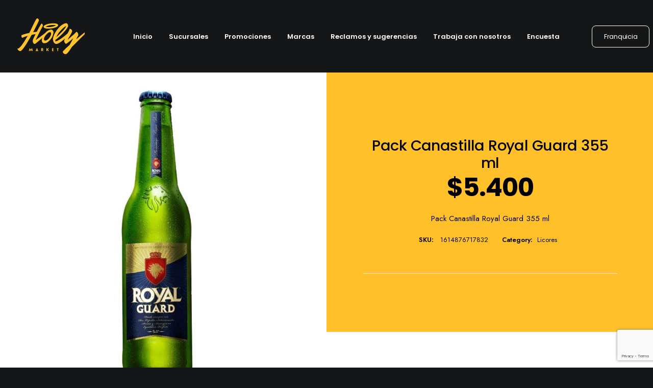

--- FILE ---
content_type: text/html; charset=UTF-8
request_url: https://holymarket.cl/producto/pack-canastilla-royal-guard-355-ml/
body_size: 23821
content:
<!DOCTYPE html>
<html class="no-touch" lang="es" xmlns="http://www.w3.org/1999/xhtml">
<head>
<meta http-equiv="Content-Type" content="text/html; charset=UTF-8">
<meta name="viewport" content="width=device-width, initial-scale=1">
<link rel="profile" href="http://gmpg.org/xfn/11">
<link rel="pingback" href="https://holymarket.cl/xmlrpc.php">
<title>Pack Canastilla Royal Guard 355 ml &#8211; Holy Market</title>
<style type="text/css">div[id^="wpcf7-f104991"] button.cf7mls_next { background-color: #000000; color: #ffffff }div[id^="wpcf7-f104991"] button.cf7mls_back { background-color: #000000; color: #ffffff }div[id^="wpcf7-f104850"] button.cf7mls_next {   }div[id^="wpcf7-f104850"] button.cf7mls_back {   }div[id^="wpcf7-f104831"] button.cf7mls_next { background-color: #000000; color: #ffffff }div[id^="wpcf7-f104831"] button.cf7mls_back { background-color: #000000; color: #ffffff }div[id^="wpcf7-f104761"] button.cf7mls_next {   }div[id^="wpcf7-f104761"] button.cf7mls_back {   }div[id^="wpcf7-f101991"] button.cf7mls_next {   }div[id^="wpcf7-f101991"] button.cf7mls_back {   }div[id^="wpcf7-f101868"] button.cf7mls_next {   }div[id^="wpcf7-f101868"] button.cf7mls_back {   }div[id^="wpcf7-f101867"] button.cf7mls_next {   }div[id^="wpcf7-f101867"] button.cf7mls_back {   }div[id^="wpcf7-f101866"] button.cf7mls_next {   }div[id^="wpcf7-f101866"] button.cf7mls_back {   }div[id^="wpcf7-f101865"] button.cf7mls_next {   }div[id^="wpcf7-f101865"] button.cf7mls_back {   }div[id^="wpcf7-f101864"] button.cf7mls_next {   }div[id^="wpcf7-f101864"] button.cf7mls_back {   }div[id^="wpcf7-f101863"] button.cf7mls_next {   }div[id^="wpcf7-f101863"] button.cf7mls_back {   }div[id^="wpcf7-f101862"] button.cf7mls_next {   }div[id^="wpcf7-f101862"] button.cf7mls_back {   }div[id^="wpcf7-f101861"] button.cf7mls_next {   }div[id^="wpcf7-f101861"] button.cf7mls_back {   }div[id^="wpcf7-f25"] button.cf7mls_next {   }div[id^="wpcf7-f25"] button.cf7mls_back {   }div[id^="wpcf7-f101859"] button.cf7mls_next {   }div[id^="wpcf7-f101859"] button.cf7mls_back {   }div[id^="wpcf7-f96891"] button.cf7mls_next {   }div[id^="wpcf7-f96891"] button.cf7mls_back {   }div[id^="wpcf7-f89562"] button.cf7mls_next {   }div[id^="wpcf7-f89562"] button.cf7mls_back {   }div[id^="wpcf7-f89560"] button.cf7mls_next {   }div[id^="wpcf7-f89560"] button.cf7mls_back {   }div[id^="wpcf7-f88457"] button.cf7mls_next {   }div[id^="wpcf7-f88457"] button.cf7mls_back {   }div[id^="wpcf7-f81085"] button.cf7mls_next {   }div[id^="wpcf7-f81085"] button.cf7mls_back {   }div[id^="wpcf7-f72492"] button.cf7mls_next {   }div[id^="wpcf7-f72492"] button.cf7mls_back {   }div[id^="wpcf7-f61789"] button.cf7mls_next {   }div[id^="wpcf7-f61789"] button.cf7mls_back {   }div[id^="wpcf7-f61541"] button.cf7mls_next {   }div[id^="wpcf7-f61541"] button.cf7mls_back {   }div[id^="wpcf7-f60824"] button.cf7mls_next {   }div[id^="wpcf7-f60824"] button.cf7mls_back {   }div[id^="wpcf7-f55019"] button.cf7mls_next {   }div[id^="wpcf7-f55019"] button.cf7mls_back {   }div[id^="wpcf7-f47397"] button.cf7mls_next {   }div[id^="wpcf7-f47397"] button.cf7mls_back {   }div[id^="wpcf7-f22444"] button.cf7mls_next {   }div[id^="wpcf7-f22444"] button.cf7mls_back {   }div[id^="wpcf7-f10131"] button.cf7mls_next {   }div[id^="wpcf7-f10131"] button.cf7mls_back {   }div[id^="wpcf7-f630"] button.cf7mls_next {   }div[id^="wpcf7-f630"] button.cf7mls_back {   }</style><meta name='robots' content='max-image-preview:large' />
	<style>img:is([sizes="auto" i], [sizes^="auto," i]) { contain-intrinsic-size: 3000px 1500px }</style>
	<link rel='dns-prefetch' href='//fonts.googleapis.com' />
<link rel="alternate" type="application/rss+xml" title="Holy Market &raquo; Feed" href="https://holymarket.cl/feed/" />
<link rel="alternate" type="application/rss+xml" title="Holy Market &raquo; Feed de los comentarios" href="https://holymarket.cl/comments/feed/" />
<script type="text/javascript">
/* <![CDATA[ */
window._wpemojiSettings = {"baseUrl":"https:\/\/s.w.org\/images\/core\/emoji\/16.0.1\/72x72\/","ext":".png","svgUrl":"https:\/\/s.w.org\/images\/core\/emoji\/16.0.1\/svg\/","svgExt":".svg","source":{"concatemoji":"https:\/\/holymarket.cl\/wp-includes\/js\/wp-emoji-release.min.js?ver=6.8.3"}};
/*! This file is auto-generated */
!function(s,n){var o,i,e;function c(e){try{var t={supportTests:e,timestamp:(new Date).valueOf()};sessionStorage.setItem(o,JSON.stringify(t))}catch(e){}}function p(e,t,n){e.clearRect(0,0,e.canvas.width,e.canvas.height),e.fillText(t,0,0);var t=new Uint32Array(e.getImageData(0,0,e.canvas.width,e.canvas.height).data),a=(e.clearRect(0,0,e.canvas.width,e.canvas.height),e.fillText(n,0,0),new Uint32Array(e.getImageData(0,0,e.canvas.width,e.canvas.height).data));return t.every(function(e,t){return e===a[t]})}function u(e,t){e.clearRect(0,0,e.canvas.width,e.canvas.height),e.fillText(t,0,0);for(var n=e.getImageData(16,16,1,1),a=0;a<n.data.length;a++)if(0!==n.data[a])return!1;return!0}function f(e,t,n,a){switch(t){case"flag":return n(e,"\ud83c\udff3\ufe0f\u200d\u26a7\ufe0f","\ud83c\udff3\ufe0f\u200b\u26a7\ufe0f")?!1:!n(e,"\ud83c\udde8\ud83c\uddf6","\ud83c\udde8\u200b\ud83c\uddf6")&&!n(e,"\ud83c\udff4\udb40\udc67\udb40\udc62\udb40\udc65\udb40\udc6e\udb40\udc67\udb40\udc7f","\ud83c\udff4\u200b\udb40\udc67\u200b\udb40\udc62\u200b\udb40\udc65\u200b\udb40\udc6e\u200b\udb40\udc67\u200b\udb40\udc7f");case"emoji":return!a(e,"\ud83e\udedf")}return!1}function g(e,t,n,a){var r="undefined"!=typeof WorkerGlobalScope&&self instanceof WorkerGlobalScope?new OffscreenCanvas(300,150):s.createElement("canvas"),o=r.getContext("2d",{willReadFrequently:!0}),i=(o.textBaseline="top",o.font="600 32px Arial",{});return e.forEach(function(e){i[e]=t(o,e,n,a)}),i}function t(e){var t=s.createElement("script");t.src=e,t.defer=!0,s.head.appendChild(t)}"undefined"!=typeof Promise&&(o="wpEmojiSettingsSupports",i=["flag","emoji"],n.supports={everything:!0,everythingExceptFlag:!0},e=new Promise(function(e){s.addEventListener("DOMContentLoaded",e,{once:!0})}),new Promise(function(t){var n=function(){try{var e=JSON.parse(sessionStorage.getItem(o));if("object"==typeof e&&"number"==typeof e.timestamp&&(new Date).valueOf()<e.timestamp+604800&&"object"==typeof e.supportTests)return e.supportTests}catch(e){}return null}();if(!n){if("undefined"!=typeof Worker&&"undefined"!=typeof OffscreenCanvas&&"undefined"!=typeof URL&&URL.createObjectURL&&"undefined"!=typeof Blob)try{var e="postMessage("+g.toString()+"("+[JSON.stringify(i),f.toString(),p.toString(),u.toString()].join(",")+"));",a=new Blob([e],{type:"text/javascript"}),r=new Worker(URL.createObjectURL(a),{name:"wpTestEmojiSupports"});return void(r.onmessage=function(e){c(n=e.data),r.terminate(),t(n)})}catch(e){}c(n=g(i,f,p,u))}t(n)}).then(function(e){for(var t in e)n.supports[t]=e[t],n.supports.everything=n.supports.everything&&n.supports[t],"flag"!==t&&(n.supports.everythingExceptFlag=n.supports.everythingExceptFlag&&n.supports[t]);n.supports.everythingExceptFlag=n.supports.everythingExceptFlag&&!n.supports.flag,n.DOMReady=!1,n.readyCallback=function(){n.DOMReady=!0}}).then(function(){return e}).then(function(){var e;n.supports.everything||(n.readyCallback(),(e=n.source||{}).concatemoji?t(e.concatemoji):e.wpemoji&&e.twemoji&&(t(e.twemoji),t(e.wpemoji)))}))}((window,document),window._wpemojiSettings);
/* ]]> */
</script>
<style id='wp-emoji-styles-inline-css' type='text/css'>

	img.wp-smiley, img.emoji {
		display: inline !important;
		border: none !important;
		box-shadow: none !important;
		height: 1em !important;
		width: 1em !important;
		margin: 0 0.07em !important;
		vertical-align: -0.1em !important;
		background: none !important;
		padding: 0 !important;
	}
</style>
<link rel='stylesheet' id='wp-block-library-css' href='https://holymarket.cl/wp-includes/css/dist/block-library/style.min.css?ver=6.8.3' type='text/css' media='all' />
<style id='classic-theme-styles-inline-css' type='text/css'>
/*! This file is auto-generated */
.wp-block-button__link{color:#fff;background-color:#32373c;border-radius:9999px;box-shadow:none;text-decoration:none;padding:calc(.667em + 2px) calc(1.333em + 2px);font-size:1.125em}.wp-block-file__button{background:#32373c;color:#fff;text-decoration:none}
</style>
<link rel='stylesheet' id='wc-blocks-vendors-style-css' href='https://holymarket.cl/wp-content/plugins/woocommerce/packages/woocommerce-blocks/build/wc-blocks-vendors-style.css?ver=7.2.2' type='text/css' media='all' />
<link rel='stylesheet' id='wc-blocks-style-css' href='https://holymarket.cl/wp-content/plugins/woocommerce/packages/woocommerce-blocks/build/wc-blocks-style.css?ver=7.2.2' type='text/css' media='all' />
<link rel='stylesheet' id='nta-css-popup-css' href='https://holymarket.cl/wp-content/plugins/whatsapp-for-wordpress/assets/css/style.css?ver=6.8.3' type='text/css' media='all' />
<style id='global-styles-inline-css' type='text/css'>
:root{--wp--preset--aspect-ratio--square: 1;--wp--preset--aspect-ratio--4-3: 4/3;--wp--preset--aspect-ratio--3-4: 3/4;--wp--preset--aspect-ratio--3-2: 3/2;--wp--preset--aspect-ratio--2-3: 2/3;--wp--preset--aspect-ratio--16-9: 16/9;--wp--preset--aspect-ratio--9-16: 9/16;--wp--preset--color--black: #000000;--wp--preset--color--cyan-bluish-gray: #abb8c3;--wp--preset--color--white: #ffffff;--wp--preset--color--pale-pink: #f78da7;--wp--preset--color--vivid-red: #cf2e2e;--wp--preset--color--luminous-vivid-orange: #ff6900;--wp--preset--color--luminous-vivid-amber: #fcb900;--wp--preset--color--light-green-cyan: #7bdcb5;--wp--preset--color--vivid-green-cyan: #00d084;--wp--preset--color--pale-cyan-blue: #8ed1fc;--wp--preset--color--vivid-cyan-blue: #0693e3;--wp--preset--color--vivid-purple: #9b51e0;--wp--preset--gradient--vivid-cyan-blue-to-vivid-purple: linear-gradient(135deg,rgba(6,147,227,1) 0%,rgb(155,81,224) 100%);--wp--preset--gradient--light-green-cyan-to-vivid-green-cyan: linear-gradient(135deg,rgb(122,220,180) 0%,rgb(0,208,130) 100%);--wp--preset--gradient--luminous-vivid-amber-to-luminous-vivid-orange: linear-gradient(135deg,rgba(252,185,0,1) 0%,rgba(255,105,0,1) 100%);--wp--preset--gradient--luminous-vivid-orange-to-vivid-red: linear-gradient(135deg,rgba(255,105,0,1) 0%,rgb(207,46,46) 100%);--wp--preset--gradient--very-light-gray-to-cyan-bluish-gray: linear-gradient(135deg,rgb(238,238,238) 0%,rgb(169,184,195) 100%);--wp--preset--gradient--cool-to-warm-spectrum: linear-gradient(135deg,rgb(74,234,220) 0%,rgb(151,120,209) 20%,rgb(207,42,186) 40%,rgb(238,44,130) 60%,rgb(251,105,98) 80%,rgb(254,248,76) 100%);--wp--preset--gradient--blush-light-purple: linear-gradient(135deg,rgb(255,206,236) 0%,rgb(152,150,240) 100%);--wp--preset--gradient--blush-bordeaux: linear-gradient(135deg,rgb(254,205,165) 0%,rgb(254,45,45) 50%,rgb(107,0,62) 100%);--wp--preset--gradient--luminous-dusk: linear-gradient(135deg,rgb(255,203,112) 0%,rgb(199,81,192) 50%,rgb(65,88,208) 100%);--wp--preset--gradient--pale-ocean: linear-gradient(135deg,rgb(255,245,203) 0%,rgb(182,227,212) 50%,rgb(51,167,181) 100%);--wp--preset--gradient--electric-grass: linear-gradient(135deg,rgb(202,248,128) 0%,rgb(113,206,126) 100%);--wp--preset--gradient--midnight: linear-gradient(135deg,rgb(2,3,129) 0%,rgb(40,116,252) 100%);--wp--preset--font-size--small: 13px;--wp--preset--font-size--medium: 20px;--wp--preset--font-size--large: 36px;--wp--preset--font-size--x-large: 42px;--wp--preset--spacing--20: 0.44rem;--wp--preset--spacing--30: 0.67rem;--wp--preset--spacing--40: 1rem;--wp--preset--spacing--50: 1.5rem;--wp--preset--spacing--60: 2.25rem;--wp--preset--spacing--70: 3.38rem;--wp--preset--spacing--80: 5.06rem;--wp--preset--shadow--natural: 6px 6px 9px rgba(0, 0, 0, 0.2);--wp--preset--shadow--deep: 12px 12px 50px rgba(0, 0, 0, 0.4);--wp--preset--shadow--sharp: 6px 6px 0px rgba(0, 0, 0, 0.2);--wp--preset--shadow--outlined: 6px 6px 0px -3px rgba(255, 255, 255, 1), 6px 6px rgba(0, 0, 0, 1);--wp--preset--shadow--crisp: 6px 6px 0px rgba(0, 0, 0, 1);}:where(.is-layout-flex){gap: 0.5em;}:where(.is-layout-grid){gap: 0.5em;}body .is-layout-flex{display: flex;}.is-layout-flex{flex-wrap: wrap;align-items: center;}.is-layout-flex > :is(*, div){margin: 0;}body .is-layout-grid{display: grid;}.is-layout-grid > :is(*, div){margin: 0;}:where(.wp-block-columns.is-layout-flex){gap: 2em;}:where(.wp-block-columns.is-layout-grid){gap: 2em;}:where(.wp-block-post-template.is-layout-flex){gap: 1.25em;}:where(.wp-block-post-template.is-layout-grid){gap: 1.25em;}.has-black-color{color: var(--wp--preset--color--black) !important;}.has-cyan-bluish-gray-color{color: var(--wp--preset--color--cyan-bluish-gray) !important;}.has-white-color{color: var(--wp--preset--color--white) !important;}.has-pale-pink-color{color: var(--wp--preset--color--pale-pink) !important;}.has-vivid-red-color{color: var(--wp--preset--color--vivid-red) !important;}.has-luminous-vivid-orange-color{color: var(--wp--preset--color--luminous-vivid-orange) !important;}.has-luminous-vivid-amber-color{color: var(--wp--preset--color--luminous-vivid-amber) !important;}.has-light-green-cyan-color{color: var(--wp--preset--color--light-green-cyan) !important;}.has-vivid-green-cyan-color{color: var(--wp--preset--color--vivid-green-cyan) !important;}.has-pale-cyan-blue-color{color: var(--wp--preset--color--pale-cyan-blue) !important;}.has-vivid-cyan-blue-color{color: var(--wp--preset--color--vivid-cyan-blue) !important;}.has-vivid-purple-color{color: var(--wp--preset--color--vivid-purple) !important;}.has-black-background-color{background-color: var(--wp--preset--color--black) !important;}.has-cyan-bluish-gray-background-color{background-color: var(--wp--preset--color--cyan-bluish-gray) !important;}.has-white-background-color{background-color: var(--wp--preset--color--white) !important;}.has-pale-pink-background-color{background-color: var(--wp--preset--color--pale-pink) !important;}.has-vivid-red-background-color{background-color: var(--wp--preset--color--vivid-red) !important;}.has-luminous-vivid-orange-background-color{background-color: var(--wp--preset--color--luminous-vivid-orange) !important;}.has-luminous-vivid-amber-background-color{background-color: var(--wp--preset--color--luminous-vivid-amber) !important;}.has-light-green-cyan-background-color{background-color: var(--wp--preset--color--light-green-cyan) !important;}.has-vivid-green-cyan-background-color{background-color: var(--wp--preset--color--vivid-green-cyan) !important;}.has-pale-cyan-blue-background-color{background-color: var(--wp--preset--color--pale-cyan-blue) !important;}.has-vivid-cyan-blue-background-color{background-color: var(--wp--preset--color--vivid-cyan-blue) !important;}.has-vivid-purple-background-color{background-color: var(--wp--preset--color--vivid-purple) !important;}.has-black-border-color{border-color: var(--wp--preset--color--black) !important;}.has-cyan-bluish-gray-border-color{border-color: var(--wp--preset--color--cyan-bluish-gray) !important;}.has-white-border-color{border-color: var(--wp--preset--color--white) !important;}.has-pale-pink-border-color{border-color: var(--wp--preset--color--pale-pink) !important;}.has-vivid-red-border-color{border-color: var(--wp--preset--color--vivid-red) !important;}.has-luminous-vivid-orange-border-color{border-color: var(--wp--preset--color--luminous-vivid-orange) !important;}.has-luminous-vivid-amber-border-color{border-color: var(--wp--preset--color--luminous-vivid-amber) !important;}.has-light-green-cyan-border-color{border-color: var(--wp--preset--color--light-green-cyan) !important;}.has-vivid-green-cyan-border-color{border-color: var(--wp--preset--color--vivid-green-cyan) !important;}.has-pale-cyan-blue-border-color{border-color: var(--wp--preset--color--pale-cyan-blue) !important;}.has-vivid-cyan-blue-border-color{border-color: var(--wp--preset--color--vivid-cyan-blue) !important;}.has-vivid-purple-border-color{border-color: var(--wp--preset--color--vivid-purple) !important;}.has-vivid-cyan-blue-to-vivid-purple-gradient-background{background: var(--wp--preset--gradient--vivid-cyan-blue-to-vivid-purple) !important;}.has-light-green-cyan-to-vivid-green-cyan-gradient-background{background: var(--wp--preset--gradient--light-green-cyan-to-vivid-green-cyan) !important;}.has-luminous-vivid-amber-to-luminous-vivid-orange-gradient-background{background: var(--wp--preset--gradient--luminous-vivid-amber-to-luminous-vivid-orange) !important;}.has-luminous-vivid-orange-to-vivid-red-gradient-background{background: var(--wp--preset--gradient--luminous-vivid-orange-to-vivid-red) !important;}.has-very-light-gray-to-cyan-bluish-gray-gradient-background{background: var(--wp--preset--gradient--very-light-gray-to-cyan-bluish-gray) !important;}.has-cool-to-warm-spectrum-gradient-background{background: var(--wp--preset--gradient--cool-to-warm-spectrum) !important;}.has-blush-light-purple-gradient-background{background: var(--wp--preset--gradient--blush-light-purple) !important;}.has-blush-bordeaux-gradient-background{background: var(--wp--preset--gradient--blush-bordeaux) !important;}.has-luminous-dusk-gradient-background{background: var(--wp--preset--gradient--luminous-dusk) !important;}.has-pale-ocean-gradient-background{background: var(--wp--preset--gradient--pale-ocean) !important;}.has-electric-grass-gradient-background{background: var(--wp--preset--gradient--electric-grass) !important;}.has-midnight-gradient-background{background: var(--wp--preset--gradient--midnight) !important;}.has-small-font-size{font-size: var(--wp--preset--font-size--small) !important;}.has-medium-font-size{font-size: var(--wp--preset--font-size--medium) !important;}.has-large-font-size{font-size: var(--wp--preset--font-size--large) !important;}.has-x-large-font-size{font-size: var(--wp--preset--font-size--x-large) !important;}
:where(.wp-block-post-template.is-layout-flex){gap: 1.25em;}:where(.wp-block-post-template.is-layout-grid){gap: 1.25em;}
:where(.wp-block-columns.is-layout-flex){gap: 2em;}:where(.wp-block-columns.is-layout-grid){gap: 2em;}
:root :where(.wp-block-pullquote){font-size: 1.5em;line-height: 1.6;}
</style>
<link rel='stylesheet' id='cf7mls-css' href='https://holymarket.cl/wp-content/plugins/ninjateam-cf7-multi-step-pro/assets/frontend/css/cf7mls.css?ver=2.7.9' type='text/css' media='all' />
<link rel='stylesheet' id='cf7mls_progress_bar-css' href='https://holymarket.cl/wp-content/plugins/ninjateam-cf7-multi-step-pro/assets/frontend/css/progress_bar.css?ver=2.7.9' type='text/css' media='all' />
<link rel='stylesheet' id='cf7mls_animate-css' href='https://holymarket.cl/wp-content/plugins/ninjateam-cf7-multi-step-pro/assets/frontend/animate/animate.min.css?ver=2.7.9' type='text/css' media='all' />
<link rel='stylesheet' id='contact-form-7-css' href='https://holymarket.cl/wp-content/plugins/contact-form-7/includes/css/styles.css?ver=6.1.1' type='text/css' media='all' />
<link rel='stylesheet' id='sg-checkout-location-picker-css' href='https://holymarket.cl/wp-content/plugins/sg-checkout-location-picker/public/css/sg-checkout-location-picker-public.css?ver=1.0.24' type='text/css' media='all' />
<link rel='stylesheet' id='uncodefont-google-css' href='//fonts.googleapis.com/css?family=Lora%3Aregular%2Citalic%2C700%2C700italic%7CRoboto+Condensed%3A300%2C300italic%2Cregular%2Citalic%2C700%2C700italic%7CCormorant%3A300%2C300italic%2Cregular%2Citalic%2C500%2C500italic%2C600%2C600italic%2C700%2C700italic%7CInter%3A100%2C200%2C300%2Cregular%2C500%2C600%2C700%2C800%2C900%7CManrope%3A200%2C300%2Cregular%2C500%2C600%2C700%2C800%7CDM+Sans%3Aregular%2Citalic%2C500%2C500italic%2C700%2C700italic%7CRoboto+Mono%3A100%2C200%2C300%2Cregular%2C500%2C600%2C700%2C100italic%2C200italic%2C300italic%2Citalic%2C500italic%2C600italic%2C700italic%7CJost%3A100%2C200%2C300%2Cregular%2C500%2C600%2C700%2C800%2C900%2C100italic%2C200italic%2C300italic%2Citalic%2C500italic%2C600italic%2C700italic%2C800italic%2C900italic%7CPoppins%3A100%2C100italic%2C200%2C200italic%2C300%2C300italic%2Cregular%2Citalic%2C500%2C500italic%2C600%2C600italic%2C700%2C700italic%2C800%2C800italic%2C900%2C900italic&#038;subset=vietnamese%2Ccyrillic%2Clatin%2Ccyrillic-ext%2Clatin-ext%2Cgreek%2Cgreek-ext%2Cdevanagari&#038;ver=2.6.0' type='text/css' media='all' />
<link rel='stylesheet' id='uncode-privacy-css' href='https://holymarket.cl/wp-content/plugins/uncode-privacy/assets/css/uncode-privacy-public.css?ver=2.2.0' type='text/css' media='all' />
<link rel='stylesheet' id='woocommerce-packing-slips-css' href='https://holymarket.cl/wp-content/plugins/woocommerce-packing-slips/public/css/woocommerce-packing-slips-public.css?ver=1.2.6' type='text/css' media='all' />
<link rel='stylesheet' id='woocommerce-pdf-invoices-css' href='https://holymarket.cl/wp-content/plugins/woocommerce-ultimate-pdf-invoices/public/css/woocommerce-pdf-invoices-public.css?ver=1.4.5' type='text/css' media='all' />
<style id='woocommerce-inline-inline-css' type='text/css'>
.woocommerce form .form-row .required { visibility: visible; }
</style>
<link rel='stylesheet' id='uncode-style-css' href='https://holymarket.cl/wp-content/themes/uncode/library/css/style.css?ver=715589407' type='text/css' media='all' />
<style id='uncode-style-inline-css' type='text/css'>

@media (max-width: 959px) { .navbar-brand > * { height: 65px !important;}}
@media (min-width: 960px) { .limit-width { max-width: 1200px; margin: auto;}}
body.menu-custom-padding .col-lg-0.logo-container, body.menu-custom-padding .col-lg-2.logo-container, body.menu-custom-padding .col-lg-12 .logo-container, body.menu-custom-padding .col-lg-4.logo-container { padding-top: 36px; padding-bottom: 36px; }
body.menu-custom-padding .col-lg-0.logo-container.shrinked, body.menu-custom-padding .col-lg-2.logo-container.shrinked, body.menu-custom-padding .col-lg-12 .logo-container.shrinked, body.menu-custom-padding .col-lg-4.logo-container.shrinked { padding-top: 27px; padding-bottom: 27px; }
@media (max-width: 959px) { body.menu-custom-padding .menu-container .logo-container { padding-top: 27px !important; padding-bottom: 27px !important; } }
#changer-back-color { transition: background-color 1000ms cubic-bezier(0.25, 1, 0.5, 1) !important; } #changer-back-color > div { transition: opacity 1000ms cubic-bezier(0.25, 1, 0.5, 1) !important; } body.bg-changer-init.disable-hover .main-wrapper .style-light,  body.bg-changer-init.disable-hover .main-wrapper .style-light h1,  body.bg-changer-init.disable-hover .main-wrapper .style-light h2, body.bg-changer-init.disable-hover .main-wrapper .style-light h3, body.bg-changer-init.disable-hover .main-wrapper .style-light h4, body.bg-changer-init.disable-hover .main-wrapper .style-light h5, body.bg-changer-init.disable-hover .main-wrapper .style-light h6, body.bg-changer-init.disable-hover .main-wrapper .style-light a, body.bg-changer-init.disable-hover .main-wrapper .style-dark, body.bg-changer-init.disable-hover .main-wrapper .style-dark h1, body.bg-changer-init.disable-hover .main-wrapper .style-dark h2, body.bg-changer-init.disable-hover .main-wrapper .style-dark h3, body.bg-changer-init.disable-hover .main-wrapper .style-dark h4, body.bg-changer-init.disable-hover .main-wrapper .style-dark h5, body.bg-changer-init.disable-hover .main-wrapper .style-dark h6, body.bg-changer-init.disable-hover .main-wrapper .style-dark a { transition: color 1000ms cubic-bezier(0.25, 1, 0.5, 1) !important; } body.bg-changer-init.disable-hover .main-wrapper .heading-text-highlight-inner { transition-property: right, background; transition-duration: 1000ms }
</style>
<link rel='stylesheet' id='uncode-woocommerce-css' href='https://holymarket.cl/wp-content/themes/uncode/library/css/woocommerce.css?ver=715589407' type='text/css' media='all' />
<link rel='stylesheet' id='uncode-icons-css' href='https://holymarket.cl/wp-content/themes/uncode/library/css/uncode-icons.css?ver=715589407' type='text/css' media='all' />
<link rel='stylesheet' id='uncode-custom-style-css' href='https://holymarket.cl/wp-content/themes/uncode/library/css/style-custom.css?ver=715589407' type='text/css' media='all' />
<link rel='stylesheet' id='cf7cf-style-css' href='https://holymarket.cl/wp-content/plugins/cf7-conditional-fields/style.css?ver=2.6.3' type='text/css' media='all' />
<script type="text/javascript" src="https://holymarket.cl/wp-includes/js/jquery/jquery.min.js?ver=3.7.1" id="jquery-core-js"></script>
<script type="text/javascript" src="https://holymarket.cl/wp-includes/js/jquery/jquery-migrate.min.js?ver=3.4.1" id="jquery-migrate-js"></script>
<script type="text/javascript" id="jquery-js-after">
/* <![CDATA[ */

jQuery(document).ready(function($) {
    // Escuchar el evento de envío exitoso de CF7
    document.addEventListener('wpcf7mailsent', function(event) {
        console.log('Formulario CF7 enviado, esperando recibo...');
        
        // Método 1: Intentar obtener de la cookie
        setTimeout(function() {
            var pdfUrl = getCookie('cf7_pdf_url');
            console.log('URL de cookie:', pdfUrl);
            
            if (pdfUrl) {
                // Limpiar cookie
                document.cookie = 'cf7_pdf_url=; expires=Thu, 01 Jan 1970 00:00:00 UTC; path=/;';
                
                // Decodificar y abrir URL
                pdfUrl = decodeURIComponent(pdfUrl);
                console.log('Abriendo recibo en:', pdfUrl);
                
                var win = window.open(pdfUrl, '_blank');
                if (!win) {
                    mostrarEnlaceRecibo(pdfUrl);
                }
            } else {
                // Método 2: Si no hay cookie, intentar obtener por AJAX
                $.get('https://holymarket.cl/wp-admin/admin-ajax.php', {
                    action: 'cf7_pdf_get_receipt'
                }, function(response) {
                    if (response.success && response.data.url) {
                        console.log('URL de AJAX:', response.data.url);
                        var win = window.open(response.data.url, '_blank');
                        if (!win) {
                            mostrarEnlaceRecibo(response.data.url);
                        }
                    }
                });
            }
        }, 1500);
    }, false);
    
    function getCookie(name) {
        var value = '; ' + document.cookie;
        var parts = value.split('; ' + name + '=');
        if (parts.length === 2) return parts.pop().split(';').shift();
        return null;
    }
    
    function mostrarEnlaceRecibo(url) {
        // Crear un enlace visible si las ventanas emergentes están bloqueadas
        var mensaje = $('<div style="position:fixed;top:20px;right:20px;background:#fff;border:2px solid #0073aa;padding:15px;border-radius:5px;box-shadow:0 2px 5px rgba(0,0,0,0.2);z-index:9999;">' +
            '<p style="margin:0 0 10px 0;">✅ Recibo generado correctamente</p>' +
            '<a href="' + url + '" target="_blank" style="display:inline-block;background:#0073aa;color:#fff;padding:10px 20px;text-decoration:none;border-radius:3px;">Abrir Recibo para Imprimir</a>' +
            '<a href="#" onclick="jQuery(this).parent().remove();return false;" style="position:absolute;top:5px;right:10px;text-decoration:none;color:#666;">✕</a>' +
            '</div>');
        
        $('body').append(mensaje);
        
        // Auto-ocultar después de 10 segundos
        setTimeout(function() {
            mensaje.fadeOut(function() {
                $(this).remove();
            });
        }, 10000);
    }
});
/* ]]> */
</script>
<script type="text/javascript" src="https://holymarket.cl/wp-content/plugins/woocommerce-bsalev2/js/jquery.Rut.js?ver=0.1" id="jquery-rut-js"></script>
<script type="text/javascript" src="https://holymarket.cl/wp-content/plugins/woocommerce-bsalev2/js/valida_rut.js?ver=0.5" id="valida-rut-js"></script>
<script type="text/javascript" src="https://holymarket.cl/wp-content/plugins/woocommerce-bsalev2/js/datable.js?ver=0.5" id="datable-js"></script>
<script type="text/javascript" src="https://holymarket.cl/wp-content/plugins/woocommerce/assets/js/jquery-blockui/jquery.blockUI.min.js?ver=2.7.0-wc.6.4.1" id="jquery-blockui-js"></script>
<script type="text/javascript" id="wc-add-to-cart-js-extra">
/* <![CDATA[ */
var wc_add_to_cart_params = {"ajax_url":"\/wp-admin\/admin-ajax.php","wc_ajax_url":"\/?wc-ajax=%%endpoint%%","i18n_view_cart":"View cart","cart_url":"https:\/\/holymarket.cl\/carrito\/","is_cart":"","cart_redirect_after_add":"no"};
/* ]]> */
</script>
<script type="text/javascript" src="https://holymarket.cl/wp-content/plugins/woocommerce/assets/js/frontend/add-to-cart.min.js?ver=6.4.1" id="wc-add-to-cart-js"></script>
<script type="text/javascript" src="https://holymarket.cl/wp-content/plugins/uncode-js_composer/assets/js/vendors/woocommerce-add-to-cart.js?ver=6.8.0" id="vc_woocommerce-add-to-cart-js-js"></script>
<script type="text/javascript" id="uncode-init-js-extra">
/* <![CDATA[ */
var SiteParameters = {"days":"days","hours":"hours","minutes":"minutes","seconds":"seconds","constant_scroll":"on","scroll_speed":"12.25","parallax_factor":"0.1","loading":"Loading\u2026","slide_name":"slide","slide_footer":"footer","ajax_url":"https:\/\/holymarket.cl\/wp-admin\/admin-ajax.php","nonce_adaptive_images":"be4e888df3","nonce_srcset_async":"dba6145ed7","enable_debug":"","block_mobile_videos":"","is_frontend_editor":"","main_width":["1200","px"],"mobile_parallax_allowed":"","wireframes_plugin_active":"1","sticky_elements":"on","lazyload_type":"","resize_quality":"70","register_metadata":"","bg_changer_time":"1000","update_wc_fragments":"1","optimize_shortpixel_image":"","custom_cursor_selector":"[href], .trigger-overlay, .owl-next, .owl-prev, .owl-dot, input[type=\"submit\"], button[type=\"submit\"], a[class^=\"ilightbox\"], .ilightbox-thumbnail, .ilightbox-prev, .ilightbox-next, .overlay-close, .unmodal-close, .qty-inset > span, .share-button li, .uncode-post-titles .tmb.tmb-click-area, .btn-link, .tmb-click-row .t-inside, .lg-outer button, .lg-thumb img","mobile_parallax_animation":"","lbox_enhanced":"","native_media_player":"1"};
/* ]]> */
</script>
<script type="text/javascript" src="https://holymarket.cl/wp-content/themes/uncode/library/js/init.js?ver=715589407" id="uncode-init-js"></script>
<link rel="https://api.w.org/" href="https://holymarket.cl/wp-json/" /><link rel="alternate" title="JSON" type="application/json" href="https://holymarket.cl/wp-json/wp/v2/product/103635" /><link rel="EditURI" type="application/rsd+xml" title="RSD" href="https://holymarket.cl/xmlrpc.php?rsd" />
<meta name="generator" content="WordPress 6.8.3" />
<meta name="generator" content="WooCommerce 6.4.1" />
<link rel="canonical" href="https://holymarket.cl/producto/pack-canastilla-royal-guard-355-ml/" />
<link rel='shortlink' href='https://holymarket.cl/?p=103635' />
<link rel="alternate" title="oEmbed (JSON)" type="application/json+oembed" href="https://holymarket.cl/wp-json/oembed/1.0/embed?url=https%3A%2F%2Fholymarket.cl%2Fproducto%2Fpack-canastilla-royal-guard-355-ml%2F" />
<link rel="alternate" title="oEmbed (XML)" type="text/xml+oembed" href="https://holymarket.cl/wp-json/oembed/1.0/embed?url=https%3A%2F%2Fholymarket.cl%2Fproducto%2Fpack-canastilla-royal-guard-355-ml%2F&#038;format=xml" />
	<noscript><style>.woocommerce-product-gallery{ opacity: 1 !important; }</style></noscript>
	<meta name="generator" content="Powered by Slider Revolution 6.5.19 - responsive, Mobile-Friendly Slider Plugin for WordPress with comfortable drag and drop interface." />
<link rel="icon" href="https://holymarket.cl/wp-content/uploads/2022/03/cropped-favicon-32x32.png" sizes="32x32" />
<link rel="icon" href="https://holymarket.cl/wp-content/uploads/2022/03/cropped-favicon-192x192.png" sizes="192x192" />
<link rel="apple-touch-icon" href="https://holymarket.cl/wp-content/uploads/2022/03/cropped-favicon-180x180.png" />
<meta name="msapplication-TileImage" content="https://holymarket.cl/wp-content/uploads/2022/03/cropped-favicon-270x270.png" />
<script>function setREVStartSize(e){
			//window.requestAnimationFrame(function() {
				window.RSIW = window.RSIW===undefined ? window.innerWidth : window.RSIW;
				window.RSIH = window.RSIH===undefined ? window.innerHeight : window.RSIH;
				try {
					var pw = document.getElementById(e.c).parentNode.offsetWidth,
						newh;
					pw = pw===0 || isNaN(pw) ? window.RSIW : pw;
					e.tabw = e.tabw===undefined ? 0 : parseInt(e.tabw);
					e.thumbw = e.thumbw===undefined ? 0 : parseInt(e.thumbw);
					e.tabh = e.tabh===undefined ? 0 : parseInt(e.tabh);
					e.thumbh = e.thumbh===undefined ? 0 : parseInt(e.thumbh);
					e.tabhide = e.tabhide===undefined ? 0 : parseInt(e.tabhide);
					e.thumbhide = e.thumbhide===undefined ? 0 : parseInt(e.thumbhide);
					e.mh = e.mh===undefined || e.mh=="" || e.mh==="auto" ? 0 : parseInt(e.mh,0);
					if(e.layout==="fullscreen" || e.l==="fullscreen")
						newh = Math.max(e.mh,window.RSIH);
					else{
						e.gw = Array.isArray(e.gw) ? e.gw : [e.gw];
						for (var i in e.rl) if (e.gw[i]===undefined || e.gw[i]===0) e.gw[i] = e.gw[i-1];
						e.gh = e.el===undefined || e.el==="" || (Array.isArray(e.el) && e.el.length==0)? e.gh : e.el;
						e.gh = Array.isArray(e.gh) ? e.gh : [e.gh];
						for (var i in e.rl) if (e.gh[i]===undefined || e.gh[i]===0) e.gh[i] = e.gh[i-1];
											
						var nl = new Array(e.rl.length),
							ix = 0,
							sl;
						e.tabw = e.tabhide>=pw ? 0 : e.tabw;
						e.thumbw = e.thumbhide>=pw ? 0 : e.thumbw;
						e.tabh = e.tabhide>=pw ? 0 : e.tabh;
						e.thumbh = e.thumbhide>=pw ? 0 : e.thumbh;
						for (var i in e.rl) nl[i] = e.rl[i]<window.RSIW ? 0 : e.rl[i];
						sl = nl[0];
						for (var i in nl) if (sl>nl[i] && nl[i]>0) { sl = nl[i]; ix=i;}
						var m = pw>(e.gw[ix]+e.tabw+e.thumbw) ? 1 : (pw-(e.tabw+e.thumbw)) / (e.gw[ix]);
						newh =  (e.gh[ix] * m) + (e.tabh + e.thumbh);
					}
					var el = document.getElementById(e.c);
					if (el!==null && el) el.style.height = newh+"px";
					el = document.getElementById(e.c+"_wrapper");
					if (el!==null && el) {
						el.style.height = newh+"px";
						el.style.display = "block";
					}
				} catch(e){
					console.log("Failure at Presize of Slider:" + e)
				}
			//});
		  };</script>
		<style type="text/css" id="wp-custom-css">
			select.selectlocal.wpcf7-form-control.wpcf7-select.form-control {
    border: 1px solid black;
    border-radius: 4px !important; /* opcional: para esquinas redondeadas */
}




/* Fondo amarillo completo solo para páginas protegidas por contraseña */
.post-password-required,
.post-password-required body,
.post-password-required .site,
.post-password-required .main,
.post-password-required .content,
.post-password-required .container,
.post-password-required #main,
.post-password-required #content,
.post-password-required .entry-content,
.post-password-required .site-content,
.post-password-required .page-content {
    background-color: #ffc029 !important;
    min-height: 100vh !important;
}

/* Asegurar que html y body tengan altura completa en páginas protegidas */
.post-password-required html,
.post-password-required body {
    height: 100% !important;
    background-color: #ffc029 !important;
}

/* Contenedor del formulario */
.formulario-contrasena-personalizado {
    background: #ffc029;
    border: none;
    border-radius: 12px;
    padding: 40px;
    text-align: center;
    max-width: 450px;
    margin: 50px auto;
    box-shadow: 0 4px 15px rgba(17, 20, 26, 0.1);
}

/* Contenedor del logo */
.logo-container {
    margin-bottom: 30px;
    padding: 20px 0;
}

/* Estilos del logo */
.logo-formulario {
    max-width: 150px;
    max-height: 100px;
    width: auto;
    height: auto;
    border-radius: 8px;
    
    transition: transform 0.3s ease;
}

/* Efecto hover en el logo */
.logo-formulario:hover {
    transform: scale(1.05);
}

/* Título del formulario */
.formulario-contrasena-personalizado h3 {
    color: #11141a;
    margin-bottom: 20px;
    font-size: 24px;
    font-weight: bold;
    margin-top: 0;
}

/* Etiqueta del campo */
.formulario-contrasena-personalizado label {
    color: #11141a;
    margin-bottom: 10px;
    font-weight: 500;
    font-size: 16px;
}

/* Campo de contraseña */
.formulario-contrasena-personalizado input[type="password"],
.formulario-contrasena-personalizado .campo-contrasena {
    width: 100%;
    padding: 15px;
    margin: 15px 0;
    border: 3px solid #11141a !important;
    border-radius: 8px;
    background: #ffffff !important;
    color: #11141a !important;
    font-size: 16px;
    box-sizing: border-box;
    transition: all 0.3s ease;
}

/* Efecto focus en el campo de contraseña */
.formulario-contrasena-personalizado input[type="password"]:focus,
.formulario-contrasena-personalizado .campo-contrasena:focus {
    outline: none;
    border-color: #1a1f28 !important;
    box-shadow: 0 0 10px rgba(17, 20, 26, 0.3);
    transform: scale(1.02);
}

/* Placeholder del campo de contraseña */
.formulario-contrasena-personalizado input[type="password"]::placeholder,
.formulario-contrasena-personalizado .campo-contrasena::placeholder {
    color: #666;
    opacity: 0.8;
}

/* Botón de acceso */
.formulario-contrasena-personalizado input[type="submit"],
.formulario-contrasena-personalizado .boton-acceder {
    background: #11141a;
    color: #fff;
    padding: 15px 30px;
    border: none;
    border-radius: 8px;
    cursor: pointer;
    font-weight: bold;
    font-size: 16px;
    margin-top: 20px;
    transition: all 0.3s ease;
    min-width: 120px;
}

/* Efecto hover del botón */
.formulario-contrasena-personalizado input[type="submit"]:hover,
.formulario-contrasena-personalizado .boton-acceder:hover {
    background: #1a1f28;
    transform: translateY(-2px);
    box-shadow: 0 4px 10px rgba(17, 20, 26, 0.4);
}

/* Estilo específico para el input con clase post_password */
.post_password {
    width: 100%;
    padding: 15px;
    margin: 15px 0;
    border: 3px solid #11141a !important;
    border-radius: 8px;
    background: #ffffff !important;
    color: #11141a !important;
    font-size: 16px;
    box-sizing: border-box;
}

/* Ocultar el título en páginas protegidas por contraseña */
.post-password-required .post-title-wrapper {
    display: none !important;
}

/* Responsive para dispositivos móviles */
@media (max-width: 768px) {
    .formulario-contrasena-personalizado {
        margin: 20px;
        padding: 30px 20px;
        max-width: none;
    }
    
    .formulario-contrasena-personalizado h3 {
        font-size: 20px;
    }
    
    .logo-formulario {
        max-width: 120px;
        max-height: 80px;
    }
    
    .logo-container {
        margin-bottom: 20px;
        padding: 15px 0;
    }
}

/* Variante sin logo */
.formulario-contrasena-personalizado.sin-logo .logo-container {
    display: none;
}
		</style>
		<noscript><style> .wpb_animate_when_almost_visible { opacity: 1; }</style></noscript></head>
<body class="wp-singular product-template-default single single-product postid-103635 wp-theme-uncode  style-color-wayh-bg theme-uncode woocommerce woocommerce-page woocommerce-no-js hormenu-position-left megamenu-full-submenu hmenu hmenu-position-center header-full-width input-underline main-center-align menu-mobile-animated menu-mobile-transparent menu-custom-padding menu-has-cta mobile-parallax-not-allowed ilb-no-bounce unreg uncode-btn-round uncode-sidecart-enabled uncode-sidecart-right uncode-sidecart-mobile-enabled qw-body-scroll-disabled megamenu-side-to-side menu-sticky-fix no-product-upsells wpb-js-composer js-comp-ver-6.8.0 vc_responsive" data-border="0">
		<div id="vh_layout_help"></div><div class="body-borders" data-border="0"><div class="top-border body-border-shadow"></div><div class="right-border body-border-shadow"></div><div class="bottom-border body-border-shadow"></div><div class="left-border body-border-shadow"></div><div class="top-border style-color-xsdn-bg"></div><div class="right-border style-color-xsdn-bg"></div><div class="bottom-border style-color-xsdn-bg"></div><div class="left-border style-color-xsdn-bg"></div></div>	<div class="box-wrapper">
		<div class="box-container">
		<script type="text/javascript" id="initBox">UNCODE.initBox();</script>
		<div class="menu-wrapper menu-shrink menu-sticky menu-no-arrows">
													
													<header id="masthead" class="navbar menu-primary menu-dark submenu-dark style-dark-original menu-animated menu-with-logo">
														<div class="menu-container style-color-wayh-bg menu-no-borders needs-after">
															<div class="row-menu">
																<div class="row-menu-inner">
																	<div id="logo-container-mobile" class="col-lg-0 logo-container middle">
																		<div id="main-logo" class="navbar-header style-dark">
																			<a href="https://holymarket.cl/" class="navbar-brand" data-padding-shrink ="27" data-minheight="35"><div class="logo-image main-logo logo-skinnable" data-maxheight="70" style="height: 70px;"><img decoding="async" src="https://holymarket.cl/wp-content/uploads/2022/03/logo-holy.svg" alt="logo" width="1" height="1" class="img-responsive" /></div></a>
																		</div>
																		<div class="mmb-container"><div class="mobile-additional-icons"></div><div class="mobile-menu-button mobile-menu-button-dark lines-button"><span class="lines"><span></span></span></div></div>
																	</div>
																	<div class="col-lg-12 main-menu-container middle">
																		<div class="menu-horizontal menu-dd-shadow-lg menu-sub-enhanced">
																			<div class="menu-horizontal-inner">
																				<div class="nav navbar-nav navbar-main navbar-nav-first"><ul id="menu-holy-menu" class="menu-primary-inner menu-smart sm"><li id="menu-item-101979" class="menu-item menu-item-type-custom menu-item-object-custom menu-item-home menu-item-101979 menu-item-link"><a title="Inicio" href="https://holymarket.cl/">Inicio<i class="fa fa-angle-right fa-dropdown"></i></a></li>
<li id="menu-item-101980" class="menu-item menu-item-type-custom menu-item-object-custom menu-item-home menu-item-101980 menu-item-link"><a title="Sucursales" href="https://holymarket.cl/#sucursales">Sucursales<i class="fa fa-angle-right fa-dropdown"></i></a></li>
<li id="menu-item-101981" class="menu-item menu-item-type-custom menu-item-object-custom menu-item-home menu-item-101981 menu-item-link"><a title="Promociones" href="https://holymarket.cl/#promociones">Promociones<i class="fa fa-angle-right fa-dropdown"></i></a></li>
<li id="menu-item-101982" class="menu-item menu-item-type-custom menu-item-object-custom menu-item-home menu-item-101982 menu-item-link"><a title="Marcas" href="https://holymarket.cl/#marcas">Marcas<i class="fa fa-angle-right fa-dropdown"></i></a></li>
<li id="menu-item-104766" class="menu-item menu-item-type-custom menu-item-object-custom menu-item-104766 menu-item-link"><a title="Reclamos y sugerencias" href="#reclamos">Reclamos y sugerencias<i class="fa fa-angle-right fa-dropdown"></i></a></li>
<li id="menu-item-101984" class="menu-item menu-item-type-custom menu-item-object-custom menu-item-home menu-item-101984 menu-item-link"><a title="Trabaja con nosotros" href="https://holymarket.cl/#trabaja">Trabaja con nosotros<i class="fa fa-angle-right fa-dropdown"></i></a></li>
<li id="menu-item-101983" class="menu-item menu-item-type-custom menu-item-object-custom menu-item-home menu-item-101983 menu-item-link"><a title="Encuesta" href="https://holymarket.cl/#encuesta">Encuesta<i class="fa fa-angle-right fa-dropdown"></i></a></li>
</ul></div><div class="nav navbar-nav navbar-cta"><ul id="menu-franquicia" class="menu-cta-inner menu-smart sm"><li id="menu-item-104819" class="menu-item-button"><a title="Franquicia" target="_blank" href="https://holymarket.cl/franquicia/"><div class="menu-btn-table"><div class="menu-btn-cell"><div class="menu-item menu-item-type-custom menu-item-object-custom menu-item-104819 menu-btn-container btn"><span>Franquicia</span></div></div></div></a></li>
</ul></div><div class="nav navbar-nav navbar-nav-last"><ul class="menu-smart sm menu-icons menu-smart-social"><li class="menu-item-link social-icon tablet-hidden mobile-hidden social-816565"><a href="https://www.facebook.com/holymarket.cl" class="social-menu-link" target="_blank"><i class="fa fa-facebook1"></i></a></li><li class="menu-item-link social-icon tablet-hidden mobile-hidden social-172871"><a href="https://instagram.com/holymarket.cl" class="social-menu-link" target="_blank"><i class="fa fa-instagram1"></i></a></li></ul></div></div>
																		</div>
																	</div>
																</div>
															</div>
														</div>
													</header>
												</div>			<script type="text/javascript" id="fixMenuHeight">UNCODE.fixMenuHeight();</script>
			<div class="main-wrapper">
				<div class="main-container">
					<div class="page-wrapper">
						<div class="sections-container">
<div id="page-header" class="product"><div class="remove-menu-padding remove-menu-padding-mobile header-wrapper header-uncode-block">
									<div data-parent="true" class="vc_row style-color-xsdn-bg row-container boomapps_vcrow" id="row-unique-0"><div class="row col-no-gutter no-top-padding no-bottom-padding no-h-padding full-width row-parent row-header product"><div class="wpb_row row-inner"><div class="wpb_column pos-top pos-center align_left column_parent col-lg-6 boomapps_vccolumn single-internal-gutter"><div class="uncol style-light"  ><div class="uncoltable"><div class="uncell  boomapps_vccolumn no-block-padding" ><div class="uncont"><div class="uncode-wrapper uncode-single-product-gallery  half-dots-gutter"   data-gutter="9" data-dots="false">	

<div class="woocommerce-product-gallery woocommerce-product-gallery--with-images woocommerce-product-gallery--columns-3 woocommerce-layout-images-stack images" data-columns="3" style="opacity: 0; transition: opacity .05s ease-in-out;">
	<figure class="woocommerce-product-gallery__wrapper">

	<div class="woocommerce-product-gallery__image woocommerce-product-gallery__image-first single-bottom-margin"><span class="zoom-overlay"></span><a href="https://holymarket.cl/wp-content/uploads/2022/03/1614876717832-1.png" itemprop="image" class="woocommerce-main-image lb-disabled" data-transparency="transparent" data-counter="on" data-caption="" data-options="thumbnail: 'https://holymarket.cl/wp-content/uploads/2022/03/1614876717832-1.png'"><img width="1080" height="1080" src="https://holymarket.cl/wp-content/uploads/2022/03/1614876717832-1.png" class="attachment-full size-full wp-post-image" alt="" data-src="https://holymarket.cl/wp-content/uploads/2022/03/1614876717832-1.png" data-caption="1614876717832-1.png" data-large_image="https://holymarket.cl/wp-content/uploads/2022/03/1614876717832-1.png" data-large_image_width="1080" data-large_image_height="1080" decoding="async" fetchpriority="high" srcset="https://holymarket.cl/wp-content/uploads/2022/03/1614876717832-1.png 1080w, https://holymarket.cl/wp-content/uploads/2022/03/1614876717832-1-300x300.png 300w, https://holymarket.cl/wp-content/uploads/2022/03/1614876717832-1-1024x1024.png 1024w, https://holymarket.cl/wp-content/uploads/2022/03/1614876717832-1-150x150.png 150w, https://holymarket.cl/wp-content/uploads/2022/03/1614876717832-1-768x768.png 768w, https://holymarket.cl/wp-content/uploads/2022/03/1614876717832-1-600x600.png 600w, https://holymarket.cl/wp-content/uploads/2022/03/1614876717832-1-100x100.png 100w" sizes="(max-width: 1080px) 100vw, 1080px" /></a></div>
	
	</figure>
</div>



</div></div></div></div></div></div><div class="wpb_column pos-top pos-center align_center column_parent col-lg-6 boomapps_vccolumn half-internal-gutter"><div class="uncol style-light font-136269 sticky-element sticky-sidebar"  ><div class="uncoltable"><div class="uncell  boomapps_vccolumn quad-block-padding style-color-418129-bg" ><div class="uncont" style="max-width:504px;"><div class="empty-space empty-single" ><span class="empty-space-inner"></span></div>
<div class="uncode-wrapper uncode-single-product-rating" ></div><div class="vc_row row-internal row-container boomapps_vcrow"><div class="row row-child"><div class="wpb_row row-inner"><div class="wpb_column pos-top pos-center align_center column_child col-lg-12 boomapps_vccolumn one-internal-gutter"><div class="uncol style-light" ><div class="uncoltable"><div class="uncell  boomapps_vccolumn no-block-padding" ><div class="uncont"><div class="vc_custom_heading_wrap "><div class="heading-text el-text" ><h3 class="h2 fontspace-781688 font-weight-500" ><span>Pack Canastilla Royal Guard 355 ml</span></h3></div><div class="clear"></div></div><div class="vc_custom_heading_wrap "><div class="heading-text el-text" ><h6 class="fontsize-155944 fontspace-781688 font-weight-700" ><span><span class="woocommerce-Price-amount amount"><span class="woocommerce-Price-currencySymbol">&#036;</span>5.400</span></span></h6></div><div class="clear"></div></div></div></div></div></div></div></div></div></div><div class="uncode_text_column" ><p>Pack Canastilla Royal Guard 355 ml</p>
</div><div class="uncode-wrapper uncode-single-product-meta  inline-meta" ><div class="product_meta text-small">
	<p>
	
	
		<span class="sku_wrapper detail-container"><span class="detail-label">SKU:</span> <span class="sku detail-value" itemprop="sku">1614876717832</span></span>

	
	<span class="posted_in detail-container"><span class="detail-label">Category:</span><span class="detail-value"> <a href="https://holymarket.cl/categoria-producto/licores/" rel="tag">Licores</a></span></span>
	
		</p>
</div>
</div><div class="empty-space empty-half" ><span class="empty-space-inner"></span></div>
<div class="empty-space empty-half" ><span class="empty-space-inner"></span></div>
<div class="divider-wrapper "  >
    <hr class="border-,Default-color separator-no-padding"  />
</div>
<div class="uncode-wrapper uncode-share" ><div class="share-button share-buttons share-inline only-icon" data-url=""></div></div></div></div></div></div></div><script id="script-row-unique-0" data-row="script-row-unique-0" type="text/javascript" class="vc_controls">UNCODE.initRow(document.getElementById("row-unique-0"));</script></div></div></div></div></div><script type="text/javascript">UNCODE.initHeader();</script>
		<div id="product-103635" class="page-body style-light style-color-xsdn-bg post-103635 product type-product status-publish has-post-thumbnail product_cat-licores first instock shipping-taxable purchasable product-type-simple">
			<div class="post-wrapper">
				<div class="post-body">
<div class="woocommerce-notices-wrapper"></div>
<div data-parent="true" class="vc_row style-color-xsdn-bg border-color-gyho-color row-container boomapps_vcrow" style="border-style: solid;" id="row-unique-1"><div class="row double-top-padding single-bottom-padding exa-h-padding full-width row-parent"><div class="wpb_row row-inner"><div class="wpb_column pos-top pos-center align_center column_parent col-lg-12 boomapps_vccolumn double-internal-gutter"><div class="uncol style-light"  ><div class="uncoltable"><div class="uncell  boomapps_vccolumn no-block-padding" ><div class="uncont"><div class="vc_custom_heading_wrap "><div class="heading-text el-text" ><h2 class="h1 fontspace-781688 font-weight-500" ><span>Productos relacionados</span></h2></div><div class="clear"></div></div><div class="owl-carousel-wrapper carousel-animation-first" >
					<div class="owl-carousel-container owl-carousel-loading double-gutter">			<div id="index-794770" class="owl-carousel owl-element owl-height-auto owl-dots-db-space owl-dots-outside owl-dots-single-block-padding owl-dots-align-center" data-dots="true" data-dotsmobile="true" data-navmobile="false" data-navspeed="400" data-autoplay="false" data-stagepadding="0" data-lg="6" data-md="2" data-sm="1" data-vp-height="false">			<div class="tmb tmb-carousel tmb-woocommerce enhanced-atc atc-typography-inherit tmb-iso-h33 tmb-light tmb-overlay-anim tmb-content-center  grid-cat-76 tmb-id-103640 tmb-content-under tmb-media-first tmb-no-bg" ><div class="t-inside animate_when_almost_visible bottom-t-top" ><div class="t-entry-visual"><div class="t-entry-visual-tc"><div class="t-entry-visual-cont"><div class="dummy" style="padding-top: 100%;"></div><a tabindex="-1" href="https://holymarket.cl/producto/cerveza-austral-patagonia-six-pack-470-ml/" class="pushed" target="_self" data-lb-index="0"><div class="t-entry-visual-overlay"><div class="t-entry-visual-overlay-in style-dark-bg" style="opacity: 0.05;"></div></div><div class="t-overlay-wrap"><div class="t-overlay-inner">
														<div class="t-overlay-content">
															<div class="t-overlay-text half-block-padding t-entry-inline-price"><div class="t-entry t-single-line"></div></div></div></div></div><img decoding="async" class="wp-image-103312" src="https://holymarket.cl/wp-content/uploads/2022/03/1612466539027-1.png" width="1080" height="1080" alt="" srcset="https://holymarket.cl/wp-content/uploads/2022/03/1612466539027-1.png 1080w, https://holymarket.cl/wp-content/uploads/2022/03/1612466539027-1-300x300.png 300w, https://holymarket.cl/wp-content/uploads/2022/03/1612466539027-1-1024x1024.png 1024w, https://holymarket.cl/wp-content/uploads/2022/03/1612466539027-1-150x150.png 150w, https://holymarket.cl/wp-content/uploads/2022/03/1612466539027-1-768x768.png 768w, https://holymarket.cl/wp-content/uploads/2022/03/1612466539027-1-600x600.png 600w, https://holymarket.cl/wp-content/uploads/2022/03/1612466539027-1-100x100.png 100w" sizes="(max-width: 1080px) 100vw, 1080px" /></a></div>
					</div>
				</div><div class="t-entry-text">
									<div class="t-entry-text-tc half-block-padding t-entry-inline-price"><div class="t-entry"><h3 class="t-entry-title font-136269 h6 font-weight-400"><a href="https://holymarket.cl/producto/cerveza-austral-patagonia-six-pack-470-ml/" target="_self">Cerveza Austral Patagonia Six Pack 470 ml<span class="price font-136269 h6 font-weight-400"><ins class="h2"><span class="woocommerce-Price-amount amount"><bdi><span class="woocommerce-Price-currencySymbol">&#36;</span>6.600</bdi></span></ins></span></a></h3></div></div>
							</div></div></div><div class="tmb tmb-carousel tmb-woocommerce enhanced-atc atc-typography-inherit tmb-iso-h33 tmb-light tmb-overlay-anim tmb-content-center  grid-cat-76 tmb-id-104545 tmb-content-under tmb-media-first tmb-no-bg" ><div class="t-inside animate_when_almost_visible bottom-t-top" ><div class="t-entry-visual"><div class="t-entry-visual-tc"><div class="t-entry-visual-cont"><div class="dummy" style="padding-top: 100%;"></div><a tabindex="-1" href="https://holymarket.cl/producto/ron-madero-anejo/" class="pushed" target="_self" data-lb-index="1"><div class="t-entry-visual-overlay"><div class="t-entry-visual-overlay-in style-dark-bg" style="opacity: 0.05;"></div></div><div class="t-overlay-wrap"><div class="t-overlay-inner">
														<div class="t-overlay-content">
															<div class="t-overlay-text half-block-padding t-entry-inline-price"><div class="t-entry t-single-line"></div></div></div></div></div><img decoding="async" class="wp-image-104544" src="https://holymarket.cl/wp-content/uploads/2022/03/1625767553596-1.png" width="1080" height="1080" alt="" srcset="https://holymarket.cl/wp-content/uploads/2022/03/1625767553596-1.png 1080w, https://holymarket.cl/wp-content/uploads/2022/03/1625767553596-1-300x300.png 300w, https://holymarket.cl/wp-content/uploads/2022/03/1625767553596-1-1024x1024.png 1024w, https://holymarket.cl/wp-content/uploads/2022/03/1625767553596-1-150x150.png 150w, https://holymarket.cl/wp-content/uploads/2022/03/1625767553596-1-768x768.png 768w, https://holymarket.cl/wp-content/uploads/2022/03/1625767553596-1-600x600.png 600w, https://holymarket.cl/wp-content/uploads/2022/03/1625767553596-1-100x100.png 100w" sizes="(max-width: 1080px) 100vw, 1080px" /></a></div>
					</div>
				</div><div class="t-entry-text">
									<div class="t-entry-text-tc half-block-padding t-entry-inline-price"><div class="t-entry"><h3 class="t-entry-title font-136269 h6 font-weight-400"><a href="https://holymarket.cl/producto/ron-madero-anejo/" target="_self">Ron Madero Añejo<span class="price font-136269 h6 font-weight-400"><ins class="h2"><span class="woocommerce-Price-amount amount"><bdi><span class="woocommerce-Price-currencySymbol">&#36;</span>5.550</bdi></span></ins></span></a></h3></div></div>
							</div></div></div><div class="tmb tmb-carousel tmb-woocommerce enhanced-atc atc-typography-inherit tmb-iso-h33 tmb-light tmb-overlay-anim tmb-content-center  grid-cat-76 tmb-id-103529 tmb-content-under tmb-media-first tmb-no-bg" ><div class="t-inside animate_when_almost_visible bottom-t-top" ><div class="t-entry-visual"><div class="t-entry-visual-tc"><div class="t-entry-visual-cont"><div class="dummy" style="padding-top: 100%;"></div><a tabindex="-1" href="https://holymarket.cl/producto/cerveza-cristal-six-pack-470-ml/" class="pushed" target="_self" data-lb-index="2"><div class="t-entry-visual-overlay"><div class="t-entry-visual-overlay-in style-dark-bg" style="opacity: 0.05;"></div></div><div class="t-overlay-wrap"><div class="t-overlay-inner">
														<div class="t-overlay-content">
															<div class="t-overlay-text half-block-padding t-entry-inline-price"><div class="t-entry t-single-line"></div></div></div></div></div><img decoding="async" class="wp-image-103201" src="https://holymarket.cl/wp-content/uploads/2022/03/1611173930054-1.png" width="1080" height="1080" alt="" srcset="https://holymarket.cl/wp-content/uploads/2022/03/1611173930054-1.png 1080w, https://holymarket.cl/wp-content/uploads/2022/03/1611173930054-1-300x300.png 300w, https://holymarket.cl/wp-content/uploads/2022/03/1611173930054-1-1024x1024.png 1024w, https://holymarket.cl/wp-content/uploads/2022/03/1611173930054-1-150x150.png 150w, https://holymarket.cl/wp-content/uploads/2022/03/1611173930054-1-768x768.png 768w, https://holymarket.cl/wp-content/uploads/2022/03/1611173930054-1-600x600.png 600w, https://holymarket.cl/wp-content/uploads/2022/03/1611173930054-1-100x100.png 100w" sizes="(max-width: 1080px) 100vw, 1080px" /></a></div>
					</div>
				</div><div class="t-entry-text">
									<div class="t-entry-text-tc half-block-padding t-entry-inline-price"><div class="t-entry"><h3 class="t-entry-title font-136269 h6 font-weight-400"><a href="https://holymarket.cl/producto/cerveza-cristal-six-pack-470-ml/" target="_self">Cerveza Cristal Six Pack 470 ml<span class="price font-136269 h6 font-weight-400"><ins class="h2"><span class="woocommerce-Price-amount amount"><bdi><span class="woocommerce-Price-currencySymbol">&#36;</span>3.900</bdi></span></ins></span></a></h3></div></div>
							</div></div></div><div class="tmb tmb-carousel tmb-woocommerce enhanced-atc atc-typography-inherit tmb-iso-h33 tmb-light tmb-overlay-anim tmb-content-center  grid-cat-76 tmb-id-104503 tmb-content-under tmb-media-first tmb-no-bg" ><div class="t-inside animate_when_almost_visible bottom-t-top" ><div class="t-entry-visual"><div class="t-entry-visual-tc"><div class="t-entry-visual-cont"><div class="dummy" style="padding-top: 100%;"></div><a tabindex="-1" href="https://holymarket.cl/producto/espumante-sbx-moscato/" class="pushed" target="_self" data-lb-index="3"><div class="t-entry-visual-overlay"><div class="t-entry-visual-overlay-in style-dark-bg" style="opacity: 0.05;"></div></div><div class="t-overlay-wrap"><div class="t-overlay-inner">
														<div class="t-overlay-content">
															<div class="t-overlay-text half-block-padding t-entry-inline-price"><div class="t-entry t-single-line"></div></div></div></div></div><img decoding="async" class="wp-image-104502" src="https://holymarket.cl/wp-content/uploads/2022/03/1638389611694-1.png" width="1080" height="1080" alt="" srcset="https://holymarket.cl/wp-content/uploads/2022/03/1638389611694-1.png 1080w, https://holymarket.cl/wp-content/uploads/2022/03/1638389611694-1-300x300.png 300w, https://holymarket.cl/wp-content/uploads/2022/03/1638389611694-1-1024x1024.png 1024w, https://holymarket.cl/wp-content/uploads/2022/03/1638389611694-1-150x150.png 150w, https://holymarket.cl/wp-content/uploads/2022/03/1638389611694-1-768x768.png 768w, https://holymarket.cl/wp-content/uploads/2022/03/1638389611694-1-600x600.png 600w, https://holymarket.cl/wp-content/uploads/2022/03/1638389611694-1-100x100.png 100w" sizes="(max-width: 1080px) 100vw, 1080px" /></a></div>
					</div>
				</div><div class="t-entry-text">
									<div class="t-entry-text-tc half-block-padding t-entry-inline-price"><div class="t-entry"><h3 class="t-entry-title font-136269 h6 font-weight-400"><a href="https://holymarket.cl/producto/espumante-sbx-moscato/" target="_self">Espumante Sbx Moscato<span class="price font-136269 h6 font-weight-400"><ins class="h2"><span class="woocommerce-Price-amount amount"><bdi><span class="woocommerce-Price-currencySymbol">&#36;</span>4.990</bdi></span></ins></span></a></h3></div></div>
							</div></div></div><div class="tmb tmb-carousel tmb-woocommerce enhanced-atc atc-typography-inherit tmb-iso-h33 tmb-light tmb-overlay-anim tmb-content-center  grid-cat-76 tmb-id-103663 tmb-content-under tmb-media-first tmb-no-bg" ><div class="t-inside animate_when_almost_visible bottom-t-top" ><div class="t-entry-visual"><div class="t-entry-visual-tc"><div class="t-entry-visual-cont"><div class="dummy" style="padding-top: 100%;"></div><a tabindex="-1" href="https://holymarket.cl/producto/lemon-stones-pack-6u-350-ml/" class="pushed" target="_self" data-lb-index="4"><div class="t-entry-visual-overlay"><div class="t-entry-visual-overlay-in style-dark-bg" style="opacity: 0.05;"></div></div><div class="t-overlay-wrap"><div class="t-overlay-inner">
														<div class="t-overlay-content">
															<div class="t-overlay-text half-block-padding t-entry-inline-price"><div class="t-entry t-single-line"></div></div></div></div></div><img decoding="async" class="wp-image-103335" src="https://holymarket.cl/wp-content/uploads/2022/03/1610920969914-1.png" width="1080" height="1080" alt="" srcset="https://holymarket.cl/wp-content/uploads/2022/03/1610920969914-1.png 1080w, https://holymarket.cl/wp-content/uploads/2022/03/1610920969914-1-300x300.png 300w, https://holymarket.cl/wp-content/uploads/2022/03/1610920969914-1-1024x1024.png 1024w, https://holymarket.cl/wp-content/uploads/2022/03/1610920969914-1-150x150.png 150w, https://holymarket.cl/wp-content/uploads/2022/03/1610920969914-1-768x768.png 768w, https://holymarket.cl/wp-content/uploads/2022/03/1610920969914-1-600x600.png 600w, https://holymarket.cl/wp-content/uploads/2022/03/1610920969914-1-100x100.png 100w" sizes="(max-width: 1080px) 100vw, 1080px" /></a></div>
					</div>
				</div><div class="t-entry-text">
									<div class="t-entry-text-tc half-block-padding t-entry-inline-price"><div class="t-entry"><h3 class="t-entry-title font-136269 h6 font-weight-400"><a href="https://holymarket.cl/producto/lemon-stones-pack-6u-350-ml/" target="_self">Lemon Stones Pack 6U 350 ml<span class="price font-136269 h6 font-weight-400"><ins class="h2"><span class="woocommerce-Price-amount amount"><bdi><span class="woocommerce-Price-currencySymbol">&#36;</span>500</bdi></span></ins></span></a></h3></div></div>
							</div></div></div><div class="tmb tmb-carousel tmb-woocommerce enhanced-atc atc-typography-inherit tmb-iso-h33 tmb-light tmb-overlay-anim tmb-content-center  grid-cat-76 tmb-id-103553 tmb-content-under tmb-media-first tmb-no-bg" ><div class="t-inside animate_when_almost_visible bottom-t-top" ><div class="t-entry-visual"><div class="t-entry-visual-tc"><div class="t-entry-visual-cont"><div class="dummy" style="padding-top: 100%;"></div><a tabindex="-1" href="https://holymarket.cl/producto/kunstmann-torobayo-lata-470-ml/" class="pushed" target="_self" data-lb-index="5"><div class="t-entry-visual-overlay"><div class="t-entry-visual-overlay-in style-dark-bg" style="opacity: 0.05;"></div></div><div class="t-overlay-wrap"><div class="t-overlay-inner">
														<div class="t-overlay-content">
															<div class="t-overlay-text half-block-padding t-entry-inline-price"><div class="t-entry t-single-line"></div></div></div></div></div><img decoding="async" class="wp-image-103225" src="https://holymarket.cl/wp-content/uploads/2022/03/1610995685331-1.png" width="1080" height="1080" alt="" srcset="https://holymarket.cl/wp-content/uploads/2022/03/1610995685331-1.png 1080w, https://holymarket.cl/wp-content/uploads/2022/03/1610995685331-1-300x300.png 300w, https://holymarket.cl/wp-content/uploads/2022/03/1610995685331-1-1024x1024.png 1024w, https://holymarket.cl/wp-content/uploads/2022/03/1610995685331-1-150x150.png 150w, https://holymarket.cl/wp-content/uploads/2022/03/1610995685331-1-768x768.png 768w, https://holymarket.cl/wp-content/uploads/2022/03/1610995685331-1-600x600.png 600w, https://holymarket.cl/wp-content/uploads/2022/03/1610995685331-1-100x100.png 100w" sizes="(max-width: 1080px) 100vw, 1080px" /></a></div>
					</div>
				</div><div class="t-entry-text">
									<div class="t-entry-text-tc half-block-padding t-entry-inline-price"><div class="t-entry"><h3 class="t-entry-title font-136269 h6 font-weight-400"><a href="https://holymarket.cl/producto/kunstmann-torobayo-lata-470-ml/" target="_self">Kunstmann Torobayo Lata 470 ml<span class="price font-136269 h6 font-weight-400"><ins class="h2"><span class="woocommerce-Price-amount amount"><bdi><span class="woocommerce-Price-currencySymbol">&#36;</span>1.490</bdi></span></ins></span></a></h3></div></div>
							</div></div></div><div class="tmb tmb-carousel tmb-woocommerce enhanced-atc atc-typography-inherit tmb-iso-h33 tmb-light tmb-overlay-anim tmb-content-center  grid-cat-76 tmb-id-104627 tmb-content-under tmb-media-first tmb-no-bg" ><div class="t-inside animate_when_almost_visible bottom-t-top" ><div class="t-entry-visual"><div class="t-entry-visual-tc"><div class="t-entry-visual-cont"><div class="dummy" style="padding-top: 100%;"></div><a tabindex="-1" href="https://holymarket.cl/producto/espumante-brut-undurraga/" class="pushed" target="_self" data-lb-index="6"><div class="t-entry-visual-overlay"><div class="t-entry-visual-overlay-in style-dark-bg" style="opacity: 0.05;"></div></div><div class="t-overlay-wrap"><div class="t-overlay-inner">
														<div class="t-overlay-content">
															<div class="t-overlay-text half-block-padding t-entry-inline-price"><div class="t-entry t-single-line"></div></div></div></div></div><img decoding="async" class="wp-image-104626" src="https://holymarket.cl/wp-content/uploads/2022/03/1620658014575-1.png" width="1080" height="1080" alt="" srcset="https://holymarket.cl/wp-content/uploads/2022/03/1620658014575-1.png 1080w, https://holymarket.cl/wp-content/uploads/2022/03/1620658014575-1-300x300.png 300w, https://holymarket.cl/wp-content/uploads/2022/03/1620658014575-1-1024x1024.png 1024w, https://holymarket.cl/wp-content/uploads/2022/03/1620658014575-1-150x150.png 150w, https://holymarket.cl/wp-content/uploads/2022/03/1620658014575-1-768x768.png 768w, https://holymarket.cl/wp-content/uploads/2022/03/1620658014575-1-600x600.png 600w, https://holymarket.cl/wp-content/uploads/2022/03/1620658014575-1-100x100.png 100w" sizes="(max-width: 1080px) 100vw, 1080px" /></a></div>
					</div>
				</div><div class="t-entry-text">
									<div class="t-entry-text-tc half-block-padding t-entry-inline-price"><div class="t-entry"><h3 class="t-entry-title font-136269 h6 font-weight-400"><a href="https://holymarket.cl/producto/espumante-brut-undurraga/" target="_self">Espumante Brut Undurraga<span class="price font-136269 h6 font-weight-400"><ins class="h2"><span class="woocommerce-Price-amount amount"><bdi><span class="woocommerce-Price-currencySymbol">&#36;</span>3.990</bdi></span></ins></span></a></h3></div></div>
							</div></div></div>		</div>
	

	</div>		</div>
</div></div></div></div></div><script id="script-row-unique-1" data-row="script-row-unique-1" type="text/javascript" class="vc_controls">UNCODE.initRow(document.getElementById("row-unique-1"));</script></div></div></div></div>			</div>
		</div>
		<meta itemprop="url" content="https://holymarket.cl/producto/pack-canastilla-royal-guard-355-ml/" /><!-- #product-103635 -->
		<div class="row-container row-navigation row-navigation-light">
		  					<div class="row row-parent style-light limit-width">
									<nav class="post-navigation">
									<ul class="navigation"><li class="page-prev"><span class="btn-container"><a class="btn btn-link text-default-color btn-icon-left" href="https://holymarket.cl/producto/austral-patagonia-hoppy-lager-six-pack-470-ml/" rel="prev"><i class="fa fa-angle-left"></i><span>Prev</span></a></span></li><li class="page-next"><span class="btn-container"><a class="btn btn-link text-default-color btn-icon-right" href="https://holymarket.cl/producto/cachantun-suavemente-gasificada-16-lt/" rel="next"><span>Next</span><i class="fa fa-angle-right"></i></a></span></li></ul><!-- .navigation -->
							</nav><!-- .post-navigation -->
								</div>
							</div>	
	
								</div><!-- sections container -->
							</div><!-- page wrapper -->
												<footer id="colophon" class="site-footer">
							<div data-parent="true" class="vc_row demo-section demo-dark-background demo-footer-promo style-color-882181-bg row-container tablet-hidden mobile-hidden boomapps_vcrow" id="row-unique-2"><div class="row double-top-padding double-bottom-padding single-h-padding limit-width row-parent"><div class="wpb_row row-inner"><div class="wpb_column pos-middle pos-center align_center column_parent col-lg-12 boomapps_vccolumn single-internal-gutter"><div class="uncol style-dark"  ><div class="uncoltable"><div class="uncell  boomapps_vccolumn no-block-padding" ><div class="uncont"><div class="uncode-single-media  text-center"><div class="single-wrapper" style="max-width: 14%;"><div class="tmb tmb-light  tmb-media-first tmb-media-last tmb-content-overlay tmb-no-bg"><div class="t-inside"><div class="t-entry-visual"><div class="t-entry-visual-tc"><div class="uncode-single-media-wrapper"><div class="fluid-svg"><div id="icon-129513" style="width:100%" class="icon-media"><img decoding="async" src="https://holymarket.cl/wp-content/uploads/2022/03/logo-holy.svg" alt=""></div></div></div>
					</div>
				</div></div></div></div></div><div class="vc_custom_heading_wrap "><div class="heading-text el-text" ><p class="h6 font-weight-500" ><span>Copyright© 2026 Holy Market. Todos los derechos reservados.</span></p></div><div class="clear"></div></div><div class="uncode-vc-social"><div class="social-icon icon-box icon-box-top icon-inline" ><a href="https://www.facebook.com/holymarket.cl" target="_blank"><i class="fa fa-facebook1"></i></a></div><div class="social-icon icon-box icon-box-top icon-inline" ><a href="https://instagram.com/holymarket.cl" target="_blank"><i class="fa fa-instagram1"></i></a></div></div></div></div></div></div></div><script id="script-row-unique-2" data-row="script-row-unique-2" type="text/javascript" class="vc_controls">UNCODE.initRow(document.getElementById("row-unique-2"));</script></div></div></div><div data-parent="true" class="vc_row demo-section demo-dark-background demo-footer-promo style-color-882181-bg row-container desktop-hidden boomapps_vcrow" id="row-unique-3"><div class="row double-top-padding double-bottom-padding single-h-padding limit-width row-parent"><div class="wpb_row row-inner"><div class="wpb_column pos-middle pos-center align_center column_parent col-lg-12 boomapps_vccolumn single-internal-gutter"><div class="uncol style-dark"  ><div class="uncoltable"><div class="uncell  boomapps_vccolumn no-block-padding" ><div class="uncont"><div class="uncode-single-media  text-center"><div class="single-wrapper" style="max-width: 45%;"><div class="tmb tmb-light  tmb-media-first tmb-media-last tmb-content-overlay tmb-no-bg"><div class="t-inside"><div class="t-entry-visual"><div class="t-entry-visual-tc"><div class="uncode-single-media-wrapper"><div class="fluid-svg"><div id="icon-895955" style="width:100%" class="icon-media"><img decoding="async" src="https://holymarket.cl/wp-content/uploads/2022/03/logo-holy.svg" alt=""></div></div></div>
					</div>
				</div></div></div></div></div><div class="vc_custom_heading_wrap "><div class="heading-text el-text" ><p class="h6 font-weight-500" ><span>Copyright© 2026 Holy Market. Todos los derechos reservados.</span></p></div><div class="clear"></div></div><div class="uncode-vc-social"><div class="social-icon icon-box icon-box-top icon-inline" ><a href="https://www.facebook.com/holymarket.cl" target="_blank"><i class="fa fa-facebook1"></i></a></div><div class="social-icon icon-box icon-box-top icon-inline" ><a href="https://instagram.com/holymarket.cl" target="_blank"><i class="fa fa-instagram1"></i></a></div></div></div></div></div></div></div><script id="script-row-unique-3" data-row="script-row-unique-3" type="text/javascript" class="vc_controls">UNCODE.initRow(document.getElementById("row-unique-3"));</script></div></div></div>						</footer>
												<div class="overlay-menu-focus style-dark-bg "></div>					</div><!-- main container -->
				</div><!-- main wrapper -->
							</div><!-- box container -->
					</div><!-- box wrapper -->
		
		
	
		<script>
			window.RS_MODULES = window.RS_MODULES || {};
			window.RS_MODULES.modules = window.RS_MODULES.modules || {};
			window.RS_MODULES.waiting = window.RS_MODULES.waiting || [];
			window.RS_MODULES.defered = true;
			window.RS_MODULES.moduleWaiting = window.RS_MODULES.moduleWaiting || {};
			window.RS_MODULES.type = 'compiled';
		</script>
		<script type="speculationrules">
{"prefetch":[{"source":"document","where":{"and":[{"href_matches":"\/*"},{"not":{"href_matches":["\/wp-*.php","\/wp-admin\/*","\/wp-content\/uploads\/*","\/wp-content\/*","\/wp-content\/plugins\/*","\/wp-content\/themes\/uncode\/*","\/*\\?(.+)"]}},{"not":{"selector_matches":"a[rel~=\"nofollow\"]"}},{"not":{"selector_matches":".no-prefetch, .no-prefetch a"}}]},"eagerness":"conservative"}]}
</script>
<div class="gdpr-overlay"></div><div class="gdpr gdpr-privacy-preferences" data-nosnippet="true">
	<div class="gdpr-wrapper">
		<form method="post" class="gdpr-privacy-preferences-frm" action="https://holymarket.cl/wp-admin/admin-post.php">
			<input type="hidden" name="action" value="uncode_privacy_update_privacy_preferences">
			<input type="hidden" id="update-privacy-preferences-nonce" name="update-privacy-preferences-nonce" value="9ce1ba9ada" /><input type="hidden" name="_wp_http_referer" value="/producto/pack-canastilla-royal-guard-355-ml/" />			<header>
				<div class="gdpr-box-title">
					<h3>Privacy Preference Center</h3>
					<span class="gdpr-close"></span>
				</div>
			</header>
			<div class="gdpr-content">
				<div class="gdpr-tab-content">
					<div class="gdpr-consent-management gdpr-active">
						<header>
							<h4>Privacy Preferences</h4>
						</header>
						<div class="gdpr-info">
							<p></p>
													</div>
					</div>
				</div>
			</div>
			<footer>
				<input type="submit" class="btn-accent btn-flat" value="Save Preferences">
								<input type="hidden" id="uncode_privacy_save_cookies_from_banner" name="uncode_privacy_save_cookies_from_banner" value="false">
				<input type="hidden" id="uncode_privacy_save_cookies_from_banner_button" name="uncode_privacy_save_cookies_from_banner_button" value="">
							</footer>
		</form>
	</div>
</div>

		<script>
			window.addEventListener("load", function(){
				jQuery( document ).on( 'change', '.quantity .qty', function() {
					jQuery( this ).closest('form.cart').find('.add_to_cart_button').attr( 'data-quantity', jQuery( this ).val() );
				});
			}, false);
		</script>

    <script type="application/ld+json">{"@context":"https:\/\/schema.org\/","@type":"Product","@id":"https:\/\/holymarket.cl\/producto\/pack-canastilla-royal-guard-355-ml\/#product","name":"Pack Canastilla Royal Guard 355 ml","url":"https:\/\/holymarket.cl\/producto\/pack-canastilla-royal-guard-355-ml\/","description":"Pack Canastilla Royal Guard 355 ml","image":"https:\/\/holymarket.cl\/wp-content\/uploads\/2022\/03\/1614876717832-1.png","sku":"1614876717832","offers":[{"@type":"Offer","price":"5400","priceValidUntil":"2027-12-31","priceSpecification":{"price":"5400","priceCurrency":"CLP","valueAddedTaxIncluded":"false"},"priceCurrency":"CLP","availability":"http:\/\/schema.org\/InStock","url":"https:\/\/holymarket.cl\/producto\/pack-canastilla-royal-guard-355-ml\/","seller":{"@type":"Organization","name":"Holy Market","url":"https:\/\/holymarket.cl"}}]}</script><script type="text/html" id="wpb-modifications"></script>	<script type="text/javascript">
		(function () {
			var c = document.body.className;
			c = c.replace(/woocommerce-no-js/, 'woocommerce-js');
			document.body.className = c;
		})();
	</script>
	<link rel='stylesheet' id='rs-plugin-settings-css' href='https://holymarket.cl/wp-content/plugins/revslider/public/assets/css/rs6.css?ver=6.5.19' type='text/css' media='all' />
<style id='rs-plugin-settings-inline-css' type='text/css'>
#rs-demo-id {}
</style>
<script type="text/javascript" src="https://holymarket.cl/wp-includes/js/underscore.min.js?ver=1.13.7" id="underscore-js"></script>
<script type="text/javascript" src="https://holymarket.cl/wp-includes/js/dist/hooks.min.js?ver=4d63a3d491d11ffd8ac6" id="wp-hooks-js"></script>
<script type="text/javascript" src="https://holymarket.cl/wp-includes/js/dist/i18n.min.js?ver=5e580eb46a90c2b997e6" id="wp-i18n-js"></script>
<script type="text/javascript" id="wp-i18n-js-after">
/* <![CDATA[ */
wp.i18n.setLocaleData( { 'text direction\u0004ltr': [ 'ltr' ] } );
/* ]]> */
</script>
<script type="text/javascript" src="https://holymarket.cl/wp-content/plugins/contact-form-7/includes/swv/js/index.js?ver=6.1.1" id="swv-js"></script>
<script type="text/javascript" id="contact-form-7-js-translations">
/* <![CDATA[ */
( function( domain, translations ) {
	var localeData = translations.locale_data[ domain ] || translations.locale_data.messages;
	localeData[""].domain = domain;
	wp.i18n.setLocaleData( localeData, domain );
} )( "contact-form-7", {"translation-revision-date":"2025-08-05 09:20:42+0000","generator":"GlotPress\/4.0.1","domain":"messages","locale_data":{"messages":{"":{"domain":"messages","plural-forms":"nplurals=2; plural=n != 1;","lang":"es"},"This contact form is placed in the wrong place.":["Este formulario de contacto est\u00e1 situado en el lugar incorrecto."],"Error:":["Error:"]}},"comment":{"reference":"includes\/js\/index.js"}} );
/* ]]> */
</script>
<script type="text/javascript" id="contact-form-7-js-before">
/* <![CDATA[ */
var wpcf7 = {
    "api": {
        "root": "https:\/\/holymarket.cl\/wp-json\/",
        "namespace": "contact-form-7\/v1"
    }
};
/* ]]> */
</script>
<script type="text/javascript" src="https://holymarket.cl/wp-content/plugins/contact-form-7/includes/js/index.js?ver=6.1.1" id="contact-form-7-js"></script>
<script type="text/javascript" id="cf7mls-js-extra">
/* <![CDATA[ */
var cf7mls_object = {"ajax_url":"https:\/\/holymarket.cl\/wp-json\/","is_rtl":"","disable_submit":"true","cf7mls_error_message":"","scroll_step":"true","scroll_first_error":"true","disable_enter_key":"false","check_step_before_submit":"true"};
/* ]]> */
</script>
<script type="text/javascript" src="https://holymarket.cl/wp-content/plugins/ninjateam-cf7-multi-step-pro/assets/frontend/js/cf7mls.js?ver=2.7.9" id="cf7mls-js"></script>
<script type="text/javascript" src="https://holymarket.cl/wp-content/plugins/revslider/public/assets/js/rbtools.min.js?ver=6.5.18" defer async id="tp-tools-js"></script>
<script type="text/javascript" src="https://holymarket.cl/wp-content/plugins/revslider/public/assets/js/rs6.min.js?ver=6.5.19" defer async id="revmin-js"></script>
<script type="text/javascript" src="https://holymarket.cl/wp-content/plugins/uncode-privacy/assets/js/js-cookie.min.js?ver=2.2.0" id="js-cookie-js"></script>
<script type="text/javascript" id="uncode-privacy-js-extra">
/* <![CDATA[ */
var Uncode_Privacy_Parameters = {"accent_color":"#ffc029"};
/* ]]> */
</script>
<script type="text/javascript" src="https://holymarket.cl/wp-content/plugins/uncode-privacy/assets/js/uncode-privacy-public.min.js?ver=2.2.0" id="uncode-privacy-js"></script>
<script type="text/javascript" src="https://holymarket.cl/wp-content/plugins/woocommerce/assets/js/zoom/jquery.zoom.min.js?ver=1.7.21-wc.6.4.1" id="zoom-js"></script>
<script type="text/javascript" src="https://holymarket.cl/wp-content/plugins/uncode-js_composer/assets/lib/flexslider/jquery.flexslider.min.js?ver=6.8.0" id="flexslider-js"></script>
<script type="text/javascript" id="wc-single-product-js-extra">
/* <![CDATA[ */
var wc_single_product_params = {"i18n_required_rating_text":"Please select a rating","review_rating_required":"yes","flexslider":{"rtl":false,"animation":"slide","smoothHeight":true,"directionNav":false,"controlNav":"thumbnails","slideshow":false,"animationSpeed":500,"animationLoop":false,"allowOneSlide":false},"zoom_enabled":"","zoom_options":[],"photoswipe_enabled":"","photoswipe_options":{"shareEl":false,"closeOnScroll":false,"history":false,"hideAnimationDuration":0,"showAnimationDuration":0},"flexslider_enabled":""};
/* ]]> */
</script>
<script type="text/javascript" src="https://holymarket.cl/wp-content/plugins/woocommerce/assets/js/frontend/single-product.min.js?ver=6.4.1" id="wc-single-product-js"></script>
<script type="text/javascript" id="woocommerce-js-extra">
/* <![CDATA[ */
var woocommerce_params = {"ajax_url":"\/wp-admin\/admin-ajax.php","wc_ajax_url":"\/?wc-ajax=%%endpoint%%"};
/* ]]> */
</script>
<script type="text/javascript" src="https://holymarket.cl/wp-content/plugins/woocommerce/assets/js/frontend/woocommerce.min.js?ver=6.4.1" id="woocommerce-js"></script>
<script type="text/javascript" id="wc-cart-fragments-js-extra">
/* <![CDATA[ */
var wc_cart_fragments_params = {"ajax_url":"\/wp-admin\/admin-ajax.php","wc_ajax_url":"\/?wc-ajax=%%endpoint%%","cart_hash_key":"wc_cart_hash_ac127e53b654eef196de44dc7339942b","fragment_name":"wc_fragments_ac127e53b654eef196de44dc7339942b","request_timeout":"5000"};
/* ]]> */
</script>
<script type="text/javascript" src="https://holymarket.cl/wp-content/plugins/woocommerce/assets/js/frontend/cart-fragments.min.js?ver=6.4.1" id="wc-cart-fragments-js"></script>
<script type="text/javascript" src="https://holymarket.cl/wp-content/plugins/whatsapp-for-wordpress/assets/dist/libs/njt-whatsapp.js?ver=3.0.5" id="nta-wa-libs-js"></script>
<script type="text/javascript" id="nta-js-global-js-extra">
/* <![CDATA[ */
var njt_wa_global = {"ajax_url":"https:\/\/holymarket.cl\/wp-admin\/admin-ajax.php","nonce":"09a5da6d5e","defaultAvatarSVG":"<svg width=\"48px\" height=\"48px\" class=\"nta-whatsapp-default-avatar\" version=\"1.1\" id=\"Layer_1\" xmlns=\"http:\/\/www.w3.org\/2000\/svg\" xmlns:xlink=\"http:\/\/www.w3.org\/1999\/xlink\" x=\"0px\" y=\"0px\"\r\n            viewBox=\"0 0 512 512\" style=\"enable-background:new 0 0 512 512;\" xml:space=\"preserve\">\r\n            <path style=\"fill:#EDEDED;\" d=\"M0,512l35.31-128C12.359,344.276,0,300.138,0,254.234C0,114.759,114.759,0,255.117,0\r\n            S512,114.759,512,254.234S395.476,512,255.117,512c-44.138,0-86.51-14.124-124.469-35.31L0,512z\"\/>\r\n            <path style=\"fill:#55CD6C;\" d=\"M137.71,430.786l7.945,4.414c32.662,20.303,70.621,32.662,110.345,32.662\r\n            c115.641,0,211.862-96.221,211.862-213.628S371.641,44.138,255.117,44.138S44.138,137.71,44.138,254.234\r\n            c0,40.607,11.476,80.331,32.662,113.876l5.297,7.945l-20.303,74.152L137.71,430.786z\"\/>\r\n            <path style=\"fill:#FEFEFE;\" d=\"M187.145,135.945l-16.772-0.883c-5.297,0-10.593,1.766-14.124,5.297\r\n            c-7.945,7.062-21.186,20.303-24.717,37.959c-6.179,26.483,3.531,58.262,26.483,90.041s67.09,82.979,144.772,105.048\r\n            c24.717,7.062,44.138,2.648,60.028-7.062c12.359-7.945,20.303-20.303,22.952-33.545l2.648-12.359\r\n            c0.883-3.531-0.883-7.945-4.414-9.71l-55.614-25.6c-3.531-1.766-7.945-0.883-10.593,2.648l-22.069,28.248\r\n            c-1.766,1.766-4.414,2.648-7.062,1.766c-15.007-5.297-65.324-26.483-92.69-79.448c-0.883-2.648-0.883-5.297,0.883-7.062\r\n            l21.186-23.834c1.766-2.648,2.648-6.179,1.766-8.828l-25.6-57.379C193.324,138.593,190.676,135.945,187.145,135.945\"\/>\r\n        <\/svg>","defaultAvatarUrl":"https:\/\/holymarket.cl\/wp-content\/plugins\/whatsapp-for-wordpress\/assets\/img\/whatsapp_logo.svg","timezone":"America\/Santiago","i18n":{"online":"Online","offline":"Offline"},"urlSettings":{"onDesktop":"api","onMobile":"api","openInNewTab":"ON"}};
/* ]]> */
</script>
<script type="text/javascript" src="https://holymarket.cl/wp-content/plugins/whatsapp-for-wordpress/assets/js/whatsapp-button.js?ver=3.0.5" id="nta-js-global-js"></script>
<script type="text/javascript" src="https://holymarket.cl/wp-content/themes/uncode/library/js/plugins.js?ver=715589407" id="uncode-plugins-js"></script>
<script type="text/javascript" src="https://holymarket.cl/wp-content/themes/uncode/library/js/app.js?ver=715589407" id="uncode-app-js"></script>
<script type="text/javascript" id="woocommerce-uncode-js-extra">
/* <![CDATA[ */
var UncodeWCParameters = {"empty_cart_url":"https:\/\/holymarket.cl\/catalogo\/"};
/* ]]> */
</script>
<script type="text/javascript" src="https://holymarket.cl/wp-content/themes/uncode/library/js/woocommerce-uncode.js?ver=715589407" id="woocommerce-uncode-js"></script>
<script type="text/javascript" id="wpcf7cf-scripts-js-extra">
/* <![CDATA[ */
var wpcf7cf_global_settings = {"ajaxurl":"https:\/\/holymarket.cl\/wp-admin\/admin-ajax.php"};
/* ]]> */
</script>
<script type="text/javascript" src="https://holymarket.cl/wp-content/plugins/cf7-conditional-fields/js/scripts.js?ver=2.6.3" id="wpcf7cf-scripts-js"></script>
<script type="text/javascript" src="https://www.google.com/recaptcha/api.js?render=6Lce4EcrAAAAADXCAZGRQK4pFRiohP93fILq6LdY&amp;ver=3.0" id="google-recaptcha-js"></script>
<script type="text/javascript" src="https://holymarket.cl/wp-includes/js/dist/vendor/wp-polyfill.min.js?ver=3.15.0" id="wp-polyfill-js"></script>
<script type="text/javascript" id="wpcf7-recaptcha-js-before">
/* <![CDATA[ */
var wpcf7_recaptcha = {
    "sitekey": "6Lce4EcrAAAAADXCAZGRQK4pFRiohP93fILq6LdY",
    "actions": {
        "homepage": "homepage",
        "contactform": "contactform"
    }
};
/* ]]> */
</script>
<script type="text/javascript" src="https://holymarket.cl/wp-content/plugins/contact-form-7/modules/recaptcha/index.js?ver=6.1.1" id="wpcf7-recaptcha-js"></script>
</body>
</html>


--- FILE ---
content_type: text/html; charset=utf-8
request_url: https://www.google.com/recaptcha/api2/anchor?ar=1&k=6Lce4EcrAAAAADXCAZGRQK4pFRiohP93fILq6LdY&co=aHR0cHM6Ly9ob2x5bWFya2V0LmNsOjQ0Mw..&hl=en&v=PoyoqOPhxBO7pBk68S4YbpHZ&size=invisible&anchor-ms=20000&execute-ms=30000&cb=8xqiz9cvjpj5
body_size: 48668
content:
<!DOCTYPE HTML><html dir="ltr" lang="en"><head><meta http-equiv="Content-Type" content="text/html; charset=UTF-8">
<meta http-equiv="X-UA-Compatible" content="IE=edge">
<title>reCAPTCHA</title>
<style type="text/css">
/* cyrillic-ext */
@font-face {
  font-family: 'Roboto';
  font-style: normal;
  font-weight: 400;
  font-stretch: 100%;
  src: url(//fonts.gstatic.com/s/roboto/v48/KFO7CnqEu92Fr1ME7kSn66aGLdTylUAMa3GUBHMdazTgWw.woff2) format('woff2');
  unicode-range: U+0460-052F, U+1C80-1C8A, U+20B4, U+2DE0-2DFF, U+A640-A69F, U+FE2E-FE2F;
}
/* cyrillic */
@font-face {
  font-family: 'Roboto';
  font-style: normal;
  font-weight: 400;
  font-stretch: 100%;
  src: url(//fonts.gstatic.com/s/roboto/v48/KFO7CnqEu92Fr1ME7kSn66aGLdTylUAMa3iUBHMdazTgWw.woff2) format('woff2');
  unicode-range: U+0301, U+0400-045F, U+0490-0491, U+04B0-04B1, U+2116;
}
/* greek-ext */
@font-face {
  font-family: 'Roboto';
  font-style: normal;
  font-weight: 400;
  font-stretch: 100%;
  src: url(//fonts.gstatic.com/s/roboto/v48/KFO7CnqEu92Fr1ME7kSn66aGLdTylUAMa3CUBHMdazTgWw.woff2) format('woff2');
  unicode-range: U+1F00-1FFF;
}
/* greek */
@font-face {
  font-family: 'Roboto';
  font-style: normal;
  font-weight: 400;
  font-stretch: 100%;
  src: url(//fonts.gstatic.com/s/roboto/v48/KFO7CnqEu92Fr1ME7kSn66aGLdTylUAMa3-UBHMdazTgWw.woff2) format('woff2');
  unicode-range: U+0370-0377, U+037A-037F, U+0384-038A, U+038C, U+038E-03A1, U+03A3-03FF;
}
/* math */
@font-face {
  font-family: 'Roboto';
  font-style: normal;
  font-weight: 400;
  font-stretch: 100%;
  src: url(//fonts.gstatic.com/s/roboto/v48/KFO7CnqEu92Fr1ME7kSn66aGLdTylUAMawCUBHMdazTgWw.woff2) format('woff2');
  unicode-range: U+0302-0303, U+0305, U+0307-0308, U+0310, U+0312, U+0315, U+031A, U+0326-0327, U+032C, U+032F-0330, U+0332-0333, U+0338, U+033A, U+0346, U+034D, U+0391-03A1, U+03A3-03A9, U+03B1-03C9, U+03D1, U+03D5-03D6, U+03F0-03F1, U+03F4-03F5, U+2016-2017, U+2034-2038, U+203C, U+2040, U+2043, U+2047, U+2050, U+2057, U+205F, U+2070-2071, U+2074-208E, U+2090-209C, U+20D0-20DC, U+20E1, U+20E5-20EF, U+2100-2112, U+2114-2115, U+2117-2121, U+2123-214F, U+2190, U+2192, U+2194-21AE, U+21B0-21E5, U+21F1-21F2, U+21F4-2211, U+2213-2214, U+2216-22FF, U+2308-230B, U+2310, U+2319, U+231C-2321, U+2336-237A, U+237C, U+2395, U+239B-23B7, U+23D0, U+23DC-23E1, U+2474-2475, U+25AF, U+25B3, U+25B7, U+25BD, U+25C1, U+25CA, U+25CC, U+25FB, U+266D-266F, U+27C0-27FF, U+2900-2AFF, U+2B0E-2B11, U+2B30-2B4C, U+2BFE, U+3030, U+FF5B, U+FF5D, U+1D400-1D7FF, U+1EE00-1EEFF;
}
/* symbols */
@font-face {
  font-family: 'Roboto';
  font-style: normal;
  font-weight: 400;
  font-stretch: 100%;
  src: url(//fonts.gstatic.com/s/roboto/v48/KFO7CnqEu92Fr1ME7kSn66aGLdTylUAMaxKUBHMdazTgWw.woff2) format('woff2');
  unicode-range: U+0001-000C, U+000E-001F, U+007F-009F, U+20DD-20E0, U+20E2-20E4, U+2150-218F, U+2190, U+2192, U+2194-2199, U+21AF, U+21E6-21F0, U+21F3, U+2218-2219, U+2299, U+22C4-22C6, U+2300-243F, U+2440-244A, U+2460-24FF, U+25A0-27BF, U+2800-28FF, U+2921-2922, U+2981, U+29BF, U+29EB, U+2B00-2BFF, U+4DC0-4DFF, U+FFF9-FFFB, U+10140-1018E, U+10190-1019C, U+101A0, U+101D0-101FD, U+102E0-102FB, U+10E60-10E7E, U+1D2C0-1D2D3, U+1D2E0-1D37F, U+1F000-1F0FF, U+1F100-1F1AD, U+1F1E6-1F1FF, U+1F30D-1F30F, U+1F315, U+1F31C, U+1F31E, U+1F320-1F32C, U+1F336, U+1F378, U+1F37D, U+1F382, U+1F393-1F39F, U+1F3A7-1F3A8, U+1F3AC-1F3AF, U+1F3C2, U+1F3C4-1F3C6, U+1F3CA-1F3CE, U+1F3D4-1F3E0, U+1F3ED, U+1F3F1-1F3F3, U+1F3F5-1F3F7, U+1F408, U+1F415, U+1F41F, U+1F426, U+1F43F, U+1F441-1F442, U+1F444, U+1F446-1F449, U+1F44C-1F44E, U+1F453, U+1F46A, U+1F47D, U+1F4A3, U+1F4B0, U+1F4B3, U+1F4B9, U+1F4BB, U+1F4BF, U+1F4C8-1F4CB, U+1F4D6, U+1F4DA, U+1F4DF, U+1F4E3-1F4E6, U+1F4EA-1F4ED, U+1F4F7, U+1F4F9-1F4FB, U+1F4FD-1F4FE, U+1F503, U+1F507-1F50B, U+1F50D, U+1F512-1F513, U+1F53E-1F54A, U+1F54F-1F5FA, U+1F610, U+1F650-1F67F, U+1F687, U+1F68D, U+1F691, U+1F694, U+1F698, U+1F6AD, U+1F6B2, U+1F6B9-1F6BA, U+1F6BC, U+1F6C6-1F6CF, U+1F6D3-1F6D7, U+1F6E0-1F6EA, U+1F6F0-1F6F3, U+1F6F7-1F6FC, U+1F700-1F7FF, U+1F800-1F80B, U+1F810-1F847, U+1F850-1F859, U+1F860-1F887, U+1F890-1F8AD, U+1F8B0-1F8BB, U+1F8C0-1F8C1, U+1F900-1F90B, U+1F93B, U+1F946, U+1F984, U+1F996, U+1F9E9, U+1FA00-1FA6F, U+1FA70-1FA7C, U+1FA80-1FA89, U+1FA8F-1FAC6, U+1FACE-1FADC, U+1FADF-1FAE9, U+1FAF0-1FAF8, U+1FB00-1FBFF;
}
/* vietnamese */
@font-face {
  font-family: 'Roboto';
  font-style: normal;
  font-weight: 400;
  font-stretch: 100%;
  src: url(//fonts.gstatic.com/s/roboto/v48/KFO7CnqEu92Fr1ME7kSn66aGLdTylUAMa3OUBHMdazTgWw.woff2) format('woff2');
  unicode-range: U+0102-0103, U+0110-0111, U+0128-0129, U+0168-0169, U+01A0-01A1, U+01AF-01B0, U+0300-0301, U+0303-0304, U+0308-0309, U+0323, U+0329, U+1EA0-1EF9, U+20AB;
}
/* latin-ext */
@font-face {
  font-family: 'Roboto';
  font-style: normal;
  font-weight: 400;
  font-stretch: 100%;
  src: url(//fonts.gstatic.com/s/roboto/v48/KFO7CnqEu92Fr1ME7kSn66aGLdTylUAMa3KUBHMdazTgWw.woff2) format('woff2');
  unicode-range: U+0100-02BA, U+02BD-02C5, U+02C7-02CC, U+02CE-02D7, U+02DD-02FF, U+0304, U+0308, U+0329, U+1D00-1DBF, U+1E00-1E9F, U+1EF2-1EFF, U+2020, U+20A0-20AB, U+20AD-20C0, U+2113, U+2C60-2C7F, U+A720-A7FF;
}
/* latin */
@font-face {
  font-family: 'Roboto';
  font-style: normal;
  font-weight: 400;
  font-stretch: 100%;
  src: url(//fonts.gstatic.com/s/roboto/v48/KFO7CnqEu92Fr1ME7kSn66aGLdTylUAMa3yUBHMdazQ.woff2) format('woff2');
  unicode-range: U+0000-00FF, U+0131, U+0152-0153, U+02BB-02BC, U+02C6, U+02DA, U+02DC, U+0304, U+0308, U+0329, U+2000-206F, U+20AC, U+2122, U+2191, U+2193, U+2212, U+2215, U+FEFF, U+FFFD;
}
/* cyrillic-ext */
@font-face {
  font-family: 'Roboto';
  font-style: normal;
  font-weight: 500;
  font-stretch: 100%;
  src: url(//fonts.gstatic.com/s/roboto/v48/KFO7CnqEu92Fr1ME7kSn66aGLdTylUAMa3GUBHMdazTgWw.woff2) format('woff2');
  unicode-range: U+0460-052F, U+1C80-1C8A, U+20B4, U+2DE0-2DFF, U+A640-A69F, U+FE2E-FE2F;
}
/* cyrillic */
@font-face {
  font-family: 'Roboto';
  font-style: normal;
  font-weight: 500;
  font-stretch: 100%;
  src: url(//fonts.gstatic.com/s/roboto/v48/KFO7CnqEu92Fr1ME7kSn66aGLdTylUAMa3iUBHMdazTgWw.woff2) format('woff2');
  unicode-range: U+0301, U+0400-045F, U+0490-0491, U+04B0-04B1, U+2116;
}
/* greek-ext */
@font-face {
  font-family: 'Roboto';
  font-style: normal;
  font-weight: 500;
  font-stretch: 100%;
  src: url(//fonts.gstatic.com/s/roboto/v48/KFO7CnqEu92Fr1ME7kSn66aGLdTylUAMa3CUBHMdazTgWw.woff2) format('woff2');
  unicode-range: U+1F00-1FFF;
}
/* greek */
@font-face {
  font-family: 'Roboto';
  font-style: normal;
  font-weight: 500;
  font-stretch: 100%;
  src: url(//fonts.gstatic.com/s/roboto/v48/KFO7CnqEu92Fr1ME7kSn66aGLdTylUAMa3-UBHMdazTgWw.woff2) format('woff2');
  unicode-range: U+0370-0377, U+037A-037F, U+0384-038A, U+038C, U+038E-03A1, U+03A3-03FF;
}
/* math */
@font-face {
  font-family: 'Roboto';
  font-style: normal;
  font-weight: 500;
  font-stretch: 100%;
  src: url(//fonts.gstatic.com/s/roboto/v48/KFO7CnqEu92Fr1ME7kSn66aGLdTylUAMawCUBHMdazTgWw.woff2) format('woff2');
  unicode-range: U+0302-0303, U+0305, U+0307-0308, U+0310, U+0312, U+0315, U+031A, U+0326-0327, U+032C, U+032F-0330, U+0332-0333, U+0338, U+033A, U+0346, U+034D, U+0391-03A1, U+03A3-03A9, U+03B1-03C9, U+03D1, U+03D5-03D6, U+03F0-03F1, U+03F4-03F5, U+2016-2017, U+2034-2038, U+203C, U+2040, U+2043, U+2047, U+2050, U+2057, U+205F, U+2070-2071, U+2074-208E, U+2090-209C, U+20D0-20DC, U+20E1, U+20E5-20EF, U+2100-2112, U+2114-2115, U+2117-2121, U+2123-214F, U+2190, U+2192, U+2194-21AE, U+21B0-21E5, U+21F1-21F2, U+21F4-2211, U+2213-2214, U+2216-22FF, U+2308-230B, U+2310, U+2319, U+231C-2321, U+2336-237A, U+237C, U+2395, U+239B-23B7, U+23D0, U+23DC-23E1, U+2474-2475, U+25AF, U+25B3, U+25B7, U+25BD, U+25C1, U+25CA, U+25CC, U+25FB, U+266D-266F, U+27C0-27FF, U+2900-2AFF, U+2B0E-2B11, U+2B30-2B4C, U+2BFE, U+3030, U+FF5B, U+FF5D, U+1D400-1D7FF, U+1EE00-1EEFF;
}
/* symbols */
@font-face {
  font-family: 'Roboto';
  font-style: normal;
  font-weight: 500;
  font-stretch: 100%;
  src: url(//fonts.gstatic.com/s/roboto/v48/KFO7CnqEu92Fr1ME7kSn66aGLdTylUAMaxKUBHMdazTgWw.woff2) format('woff2');
  unicode-range: U+0001-000C, U+000E-001F, U+007F-009F, U+20DD-20E0, U+20E2-20E4, U+2150-218F, U+2190, U+2192, U+2194-2199, U+21AF, U+21E6-21F0, U+21F3, U+2218-2219, U+2299, U+22C4-22C6, U+2300-243F, U+2440-244A, U+2460-24FF, U+25A0-27BF, U+2800-28FF, U+2921-2922, U+2981, U+29BF, U+29EB, U+2B00-2BFF, U+4DC0-4DFF, U+FFF9-FFFB, U+10140-1018E, U+10190-1019C, U+101A0, U+101D0-101FD, U+102E0-102FB, U+10E60-10E7E, U+1D2C0-1D2D3, U+1D2E0-1D37F, U+1F000-1F0FF, U+1F100-1F1AD, U+1F1E6-1F1FF, U+1F30D-1F30F, U+1F315, U+1F31C, U+1F31E, U+1F320-1F32C, U+1F336, U+1F378, U+1F37D, U+1F382, U+1F393-1F39F, U+1F3A7-1F3A8, U+1F3AC-1F3AF, U+1F3C2, U+1F3C4-1F3C6, U+1F3CA-1F3CE, U+1F3D4-1F3E0, U+1F3ED, U+1F3F1-1F3F3, U+1F3F5-1F3F7, U+1F408, U+1F415, U+1F41F, U+1F426, U+1F43F, U+1F441-1F442, U+1F444, U+1F446-1F449, U+1F44C-1F44E, U+1F453, U+1F46A, U+1F47D, U+1F4A3, U+1F4B0, U+1F4B3, U+1F4B9, U+1F4BB, U+1F4BF, U+1F4C8-1F4CB, U+1F4D6, U+1F4DA, U+1F4DF, U+1F4E3-1F4E6, U+1F4EA-1F4ED, U+1F4F7, U+1F4F9-1F4FB, U+1F4FD-1F4FE, U+1F503, U+1F507-1F50B, U+1F50D, U+1F512-1F513, U+1F53E-1F54A, U+1F54F-1F5FA, U+1F610, U+1F650-1F67F, U+1F687, U+1F68D, U+1F691, U+1F694, U+1F698, U+1F6AD, U+1F6B2, U+1F6B9-1F6BA, U+1F6BC, U+1F6C6-1F6CF, U+1F6D3-1F6D7, U+1F6E0-1F6EA, U+1F6F0-1F6F3, U+1F6F7-1F6FC, U+1F700-1F7FF, U+1F800-1F80B, U+1F810-1F847, U+1F850-1F859, U+1F860-1F887, U+1F890-1F8AD, U+1F8B0-1F8BB, U+1F8C0-1F8C1, U+1F900-1F90B, U+1F93B, U+1F946, U+1F984, U+1F996, U+1F9E9, U+1FA00-1FA6F, U+1FA70-1FA7C, U+1FA80-1FA89, U+1FA8F-1FAC6, U+1FACE-1FADC, U+1FADF-1FAE9, U+1FAF0-1FAF8, U+1FB00-1FBFF;
}
/* vietnamese */
@font-face {
  font-family: 'Roboto';
  font-style: normal;
  font-weight: 500;
  font-stretch: 100%;
  src: url(//fonts.gstatic.com/s/roboto/v48/KFO7CnqEu92Fr1ME7kSn66aGLdTylUAMa3OUBHMdazTgWw.woff2) format('woff2');
  unicode-range: U+0102-0103, U+0110-0111, U+0128-0129, U+0168-0169, U+01A0-01A1, U+01AF-01B0, U+0300-0301, U+0303-0304, U+0308-0309, U+0323, U+0329, U+1EA0-1EF9, U+20AB;
}
/* latin-ext */
@font-face {
  font-family: 'Roboto';
  font-style: normal;
  font-weight: 500;
  font-stretch: 100%;
  src: url(//fonts.gstatic.com/s/roboto/v48/KFO7CnqEu92Fr1ME7kSn66aGLdTylUAMa3KUBHMdazTgWw.woff2) format('woff2');
  unicode-range: U+0100-02BA, U+02BD-02C5, U+02C7-02CC, U+02CE-02D7, U+02DD-02FF, U+0304, U+0308, U+0329, U+1D00-1DBF, U+1E00-1E9F, U+1EF2-1EFF, U+2020, U+20A0-20AB, U+20AD-20C0, U+2113, U+2C60-2C7F, U+A720-A7FF;
}
/* latin */
@font-face {
  font-family: 'Roboto';
  font-style: normal;
  font-weight: 500;
  font-stretch: 100%;
  src: url(//fonts.gstatic.com/s/roboto/v48/KFO7CnqEu92Fr1ME7kSn66aGLdTylUAMa3yUBHMdazQ.woff2) format('woff2');
  unicode-range: U+0000-00FF, U+0131, U+0152-0153, U+02BB-02BC, U+02C6, U+02DA, U+02DC, U+0304, U+0308, U+0329, U+2000-206F, U+20AC, U+2122, U+2191, U+2193, U+2212, U+2215, U+FEFF, U+FFFD;
}
/* cyrillic-ext */
@font-face {
  font-family: 'Roboto';
  font-style: normal;
  font-weight: 900;
  font-stretch: 100%;
  src: url(//fonts.gstatic.com/s/roboto/v48/KFO7CnqEu92Fr1ME7kSn66aGLdTylUAMa3GUBHMdazTgWw.woff2) format('woff2');
  unicode-range: U+0460-052F, U+1C80-1C8A, U+20B4, U+2DE0-2DFF, U+A640-A69F, U+FE2E-FE2F;
}
/* cyrillic */
@font-face {
  font-family: 'Roboto';
  font-style: normal;
  font-weight: 900;
  font-stretch: 100%;
  src: url(//fonts.gstatic.com/s/roboto/v48/KFO7CnqEu92Fr1ME7kSn66aGLdTylUAMa3iUBHMdazTgWw.woff2) format('woff2');
  unicode-range: U+0301, U+0400-045F, U+0490-0491, U+04B0-04B1, U+2116;
}
/* greek-ext */
@font-face {
  font-family: 'Roboto';
  font-style: normal;
  font-weight: 900;
  font-stretch: 100%;
  src: url(//fonts.gstatic.com/s/roboto/v48/KFO7CnqEu92Fr1ME7kSn66aGLdTylUAMa3CUBHMdazTgWw.woff2) format('woff2');
  unicode-range: U+1F00-1FFF;
}
/* greek */
@font-face {
  font-family: 'Roboto';
  font-style: normal;
  font-weight: 900;
  font-stretch: 100%;
  src: url(//fonts.gstatic.com/s/roboto/v48/KFO7CnqEu92Fr1ME7kSn66aGLdTylUAMa3-UBHMdazTgWw.woff2) format('woff2');
  unicode-range: U+0370-0377, U+037A-037F, U+0384-038A, U+038C, U+038E-03A1, U+03A3-03FF;
}
/* math */
@font-face {
  font-family: 'Roboto';
  font-style: normal;
  font-weight: 900;
  font-stretch: 100%;
  src: url(//fonts.gstatic.com/s/roboto/v48/KFO7CnqEu92Fr1ME7kSn66aGLdTylUAMawCUBHMdazTgWw.woff2) format('woff2');
  unicode-range: U+0302-0303, U+0305, U+0307-0308, U+0310, U+0312, U+0315, U+031A, U+0326-0327, U+032C, U+032F-0330, U+0332-0333, U+0338, U+033A, U+0346, U+034D, U+0391-03A1, U+03A3-03A9, U+03B1-03C9, U+03D1, U+03D5-03D6, U+03F0-03F1, U+03F4-03F5, U+2016-2017, U+2034-2038, U+203C, U+2040, U+2043, U+2047, U+2050, U+2057, U+205F, U+2070-2071, U+2074-208E, U+2090-209C, U+20D0-20DC, U+20E1, U+20E5-20EF, U+2100-2112, U+2114-2115, U+2117-2121, U+2123-214F, U+2190, U+2192, U+2194-21AE, U+21B0-21E5, U+21F1-21F2, U+21F4-2211, U+2213-2214, U+2216-22FF, U+2308-230B, U+2310, U+2319, U+231C-2321, U+2336-237A, U+237C, U+2395, U+239B-23B7, U+23D0, U+23DC-23E1, U+2474-2475, U+25AF, U+25B3, U+25B7, U+25BD, U+25C1, U+25CA, U+25CC, U+25FB, U+266D-266F, U+27C0-27FF, U+2900-2AFF, U+2B0E-2B11, U+2B30-2B4C, U+2BFE, U+3030, U+FF5B, U+FF5D, U+1D400-1D7FF, U+1EE00-1EEFF;
}
/* symbols */
@font-face {
  font-family: 'Roboto';
  font-style: normal;
  font-weight: 900;
  font-stretch: 100%;
  src: url(//fonts.gstatic.com/s/roboto/v48/KFO7CnqEu92Fr1ME7kSn66aGLdTylUAMaxKUBHMdazTgWw.woff2) format('woff2');
  unicode-range: U+0001-000C, U+000E-001F, U+007F-009F, U+20DD-20E0, U+20E2-20E4, U+2150-218F, U+2190, U+2192, U+2194-2199, U+21AF, U+21E6-21F0, U+21F3, U+2218-2219, U+2299, U+22C4-22C6, U+2300-243F, U+2440-244A, U+2460-24FF, U+25A0-27BF, U+2800-28FF, U+2921-2922, U+2981, U+29BF, U+29EB, U+2B00-2BFF, U+4DC0-4DFF, U+FFF9-FFFB, U+10140-1018E, U+10190-1019C, U+101A0, U+101D0-101FD, U+102E0-102FB, U+10E60-10E7E, U+1D2C0-1D2D3, U+1D2E0-1D37F, U+1F000-1F0FF, U+1F100-1F1AD, U+1F1E6-1F1FF, U+1F30D-1F30F, U+1F315, U+1F31C, U+1F31E, U+1F320-1F32C, U+1F336, U+1F378, U+1F37D, U+1F382, U+1F393-1F39F, U+1F3A7-1F3A8, U+1F3AC-1F3AF, U+1F3C2, U+1F3C4-1F3C6, U+1F3CA-1F3CE, U+1F3D4-1F3E0, U+1F3ED, U+1F3F1-1F3F3, U+1F3F5-1F3F7, U+1F408, U+1F415, U+1F41F, U+1F426, U+1F43F, U+1F441-1F442, U+1F444, U+1F446-1F449, U+1F44C-1F44E, U+1F453, U+1F46A, U+1F47D, U+1F4A3, U+1F4B0, U+1F4B3, U+1F4B9, U+1F4BB, U+1F4BF, U+1F4C8-1F4CB, U+1F4D6, U+1F4DA, U+1F4DF, U+1F4E3-1F4E6, U+1F4EA-1F4ED, U+1F4F7, U+1F4F9-1F4FB, U+1F4FD-1F4FE, U+1F503, U+1F507-1F50B, U+1F50D, U+1F512-1F513, U+1F53E-1F54A, U+1F54F-1F5FA, U+1F610, U+1F650-1F67F, U+1F687, U+1F68D, U+1F691, U+1F694, U+1F698, U+1F6AD, U+1F6B2, U+1F6B9-1F6BA, U+1F6BC, U+1F6C6-1F6CF, U+1F6D3-1F6D7, U+1F6E0-1F6EA, U+1F6F0-1F6F3, U+1F6F7-1F6FC, U+1F700-1F7FF, U+1F800-1F80B, U+1F810-1F847, U+1F850-1F859, U+1F860-1F887, U+1F890-1F8AD, U+1F8B0-1F8BB, U+1F8C0-1F8C1, U+1F900-1F90B, U+1F93B, U+1F946, U+1F984, U+1F996, U+1F9E9, U+1FA00-1FA6F, U+1FA70-1FA7C, U+1FA80-1FA89, U+1FA8F-1FAC6, U+1FACE-1FADC, U+1FADF-1FAE9, U+1FAF0-1FAF8, U+1FB00-1FBFF;
}
/* vietnamese */
@font-face {
  font-family: 'Roboto';
  font-style: normal;
  font-weight: 900;
  font-stretch: 100%;
  src: url(//fonts.gstatic.com/s/roboto/v48/KFO7CnqEu92Fr1ME7kSn66aGLdTylUAMa3OUBHMdazTgWw.woff2) format('woff2');
  unicode-range: U+0102-0103, U+0110-0111, U+0128-0129, U+0168-0169, U+01A0-01A1, U+01AF-01B0, U+0300-0301, U+0303-0304, U+0308-0309, U+0323, U+0329, U+1EA0-1EF9, U+20AB;
}
/* latin-ext */
@font-face {
  font-family: 'Roboto';
  font-style: normal;
  font-weight: 900;
  font-stretch: 100%;
  src: url(//fonts.gstatic.com/s/roboto/v48/KFO7CnqEu92Fr1ME7kSn66aGLdTylUAMa3KUBHMdazTgWw.woff2) format('woff2');
  unicode-range: U+0100-02BA, U+02BD-02C5, U+02C7-02CC, U+02CE-02D7, U+02DD-02FF, U+0304, U+0308, U+0329, U+1D00-1DBF, U+1E00-1E9F, U+1EF2-1EFF, U+2020, U+20A0-20AB, U+20AD-20C0, U+2113, U+2C60-2C7F, U+A720-A7FF;
}
/* latin */
@font-face {
  font-family: 'Roboto';
  font-style: normal;
  font-weight: 900;
  font-stretch: 100%;
  src: url(//fonts.gstatic.com/s/roboto/v48/KFO7CnqEu92Fr1ME7kSn66aGLdTylUAMa3yUBHMdazQ.woff2) format('woff2');
  unicode-range: U+0000-00FF, U+0131, U+0152-0153, U+02BB-02BC, U+02C6, U+02DA, U+02DC, U+0304, U+0308, U+0329, U+2000-206F, U+20AC, U+2122, U+2191, U+2193, U+2212, U+2215, U+FEFF, U+FFFD;
}

</style>
<link rel="stylesheet" type="text/css" href="https://www.gstatic.com/recaptcha/releases/PoyoqOPhxBO7pBk68S4YbpHZ/styles__ltr.css">
<script nonce="K86AOonfVYaXG3RUFmwaSQ" type="text/javascript">window['__recaptcha_api'] = 'https://www.google.com/recaptcha/api2/';</script>
<script type="text/javascript" src="https://www.gstatic.com/recaptcha/releases/PoyoqOPhxBO7pBk68S4YbpHZ/recaptcha__en.js" nonce="K86AOonfVYaXG3RUFmwaSQ">
      
    </script></head>
<body><div id="rc-anchor-alert" class="rc-anchor-alert"></div>
<input type="hidden" id="recaptcha-token" value="[base64]">
<script type="text/javascript" nonce="K86AOonfVYaXG3RUFmwaSQ">
      recaptcha.anchor.Main.init("[\x22ainput\x22,[\x22bgdata\x22,\x22\x22,\[base64]/[base64]/[base64]/bmV3IHJbeF0oY1swXSk6RT09Mj9uZXcgclt4XShjWzBdLGNbMV0pOkU9PTM/bmV3IHJbeF0oY1swXSxjWzFdLGNbMl0pOkU9PTQ/[base64]/[base64]/[base64]/[base64]/[base64]/[base64]/[base64]/[base64]\x22,\[base64]\\u003d\\u003d\x22,\x22SMK2w5TDs1tIw6J1bsOpw4EMHsKGNiBKw44GasOLOggJw4otw7hjwp5PczJhAgbDqcObZhzChTcsw7nDhcKww4XDq07Djk3CmcK3w6E0w53DjE1QHMOvw5Eww4bCmzTDqgTDhsORw7rCmRvCrMONwoPDrVbDmcO5wr/Co8KawqPDu2w8QMOaw6Y+w6XCtMO/YHXCosO1VmDDvgrDpwAiwpfDhgDDvFTDi8KOHnLCosKHw5FmQsKMGSkhIQTDkHsowqxWGgfDjWXDnMO2w60WwqZew7FZNMODwrpqGMK5wr4dXiYXw57DkMO5KsO0USc3wrdWWcKbwpRSIRhCw6PDmMOyw6YLUWnCp8ObB8ORwqXCocKRw7TDtz/CtsK2Ox7Dql3Cum7DnTNSKMKxwpXCrDDCoXcgaxLDvhcnw5fDr8OvMUY3w6pHwo84wovDscOJw7klwqwywqPDrcK1PcO8ZMK7IcK8wonCicK3wrUCW8OuU11jw5nCpcKwa0VwCHp7aXlLw6TChHU+AAs/TnzDkRfDqBPCu0s7wrLDrQsew5bCgRXCjcOew7QjdxEzEcKmOUnDg8KiwpY9XgzCungew7jDlMKtYMOJJSTDpQ8Mw7c9wpg+IsOvD8OKw6vCmsOxwoVyIQpEfnzDpgTDrx7Du8O6w5UCdMK/wojDuXcrM3PDlF7DiMKow4XDpjwpw7vChsOUB8OOMEsWw6rCkG0LwppyQMO6wq7CsH3CrcK6woNPPMO2w5HClifDhzLDiMKWOTRpwpYDK2dKbMKAwr0VNz7CkMOvwpQmw4DDvsKGKh8lwox/wovDiMK4bgJSZsKXMEVewrgfwo3Ds00rOsKgw74YHH9BCEl4IksYw6shbcOSC8OqTRXCssOIeEzDr0LCrcKBT8OOJ1oLeMOsw5NWfsOFeAPDncOVDMKXw4Newp4zGnfDjcOcUsKyfGTCp8Kvw6gCw5MEw6jCssO/w71IT104fcKpw7cXOsOfwoEZwrtFwopDGcKMQHXCvcOkP8KTUcOGJBLChcONwoTCnsO1akhOw77Dsj8jJivCm1nDhRAfw6bDsAPCkwYjcWHCnkp0woDDlsO4w6fDtiISw4TDq8OCw6/[base64]/[base64]/woZPw54/[base64]/[base64]/CogbCs3x7w5R7w4QMZUTDoMOMwrjDpsOFaMOwJnLCusO2bxIkw7orZA3DvSrCs3U/P8OKZ37DrHTCgMKmwrjCsMKiXWkWwpnDt8KPwqIZw4wiw5/DkjrCgMKkw7Jhw4NLw79KwrNUBsKZPGbDnMOEwozDlsOIHsKDw5bDnEMnWsOdWXTDilRgdMKnKMOLw6lyZl5tw5U5wrzCmcOMUF/DmcK4DsOQKcOqw7DCgSRZScKVwp9IKF/[base64]/CtcKAw4NQw5DCrcK6w6RcRcKFOsKLOcKJKMOMAxHCgxphw6IbwpfDrC8iwr/DrMKDw73DhTcVD8Oawp1JERsLw49Nw5t6HcKEUcKww5/[base64]/[base64]/CvsOywooiU2lKccOuRAnCgMO8Mwx4w6EXwo3Dt8OXw7XDpsOYw4LDpT9qwrLCpMKbwqkBw6PDijkuwp3Dh8Krw4oNwpIRE8KkBsOJw6jCllN5QXNIwpHDg8OlwqTCllHDnHnDqSrCkFXChw3DjX0awqIRfhfCscKKw6zCqMKnwpVONB/CuMODw5nDm1dxJcORw7DCkRoDwp9mJg8Owpg8e3PDulpuw60qEw9mwqHCuQcDw6kdTsKUbTjCviHCk8O4wqLDncKvZcOuwrAcw6bClcKtwptALMO8wrDCjsKsIcKTVg7DoMOLIB3DlWZmM8KRwr/CpMOeVcKpU8KAwpzCrR3DpQnDhiLDuhvDgsKJb2kSw6Exw4rDgMOleHrDrF3Dji0Ew7bDqcKLFMOHw4Apw5tiw5HCgsOOTsKzVWTCvsOHw4jDox/[base64]/b8Krw5jCqHN3bnfDvXZDwqN6cRrCuk4TwqPCk8KfY3xtwodFwrQlwogvw68WDMKIR8OHwotCwrxdWVfCg057C8K7wpnCnBt6wqMawqfDvMOwUsKlPMO4Kl0IwoA6woHDnsKxZsKdfTcvJcOOPBvDimXDjEvDsMKDRcOcw7gPMMOgw5HCrE0jwrXCt8OhMsKuwo/CvTrDhEQGwr8pw4NgwpVOwp8lw5VrY8KfUcKYw5vDpcOgIMKqGQLDiBNqV8OtwrTDtsKlw7B0UMKeH8ODwrPDn8OCazdiwpfCkEvDtMOeIMOkwqnDvg7CrR9FYMO/MQhRMcOmwq5Nw6YwwonCrMOOHitiw47CpDnDucKhVhJ/w6fCnhbCicORwpbDt1nCmzY+EGnDpnY3EMKXwo7CjR/Di8OoAjzCigwQLU5vC8KrekjDp8Oewpxpw5t6w4RzWcO5wpHCrcKzwpTDtEzDm0MnBcOnI8OFNSLCqcO3dHt0SMKqAHpdJyHDjsOywrDDoXzDnsKgw4Qxw7QFwpULwo4cbljCm8ORJMKpJ8O7GMKmfcKnwr5/w5d5bAUvZGATw7bDqW/[base64]/DsmteOGHDpw3CkVFRYyA1V8KZwoBof8OawqTCoMKwFsOnwoDCpsO0CxF0HS/[base64]/Cu312w7MdWMKaUcO5ZXDCqlZnw7JwMUbDtgDCu8OWwqLCgUhRZSHDuTpeI8KOw7RdbDJmezhIeWJQb1LCv27Dl8KRCCjDrh/DgAbDs1rDuA3DiwrCihzDpsOFKMK1GGzDtMOoT2k0AxdQWmDCvnshFAsKNMOfw5HDvcO1O8OWfsKUGMKxVQ4aR29zw6DCicOOHR9/w5rDoQbCgsOew7fCq0jDpWIzw6prwowYKMKpwqPDuXgfwovDgm/Cj8KBN8OowqovCsOqCih+EsO+w6Vkw6rDuzrDsMO0w7DDqcKywoEGw4TCtmzDlcK0H8Knw6jCpsOLwrzCjjTCp1FNcE/CkQUMw6kaw53DoTPDtsKZw7PDuX8jPsKYw7LDpcKXAMOewqcJwojDhsOJw4nCl8OSwrHCocKbByYlRxkaw7BydcOrCMKJHyx8RiVawo3CgMOjwph8wqrDvWsNwpwowqDCvi/CuABjwoHDpVTCgcK5aTdeez/CsMKwccKkw7Q7c8KGwqHCvzfDiMOzAMOZGDDDjQkfwqPCui/CsQUuasKYwp7DsCvCs8OxJMKGKWEWRMOuw6sDWSfCh3TDskRVOMKdNsKgw4rCugHDqMOBXRjDuCbChEg3d8Kcwp/CjQfCmEnDkFXDiEnCiErCtjxOLjvDkMKFJ8KqwpvCkMOwFBMRw7XCicOcwq4HCTQpIsOVwpVoI8Kiwqg3w7LDtcO5KXkAwqLCmHpdw6DDlVoSwpYFwqgAT1HCksKSw7DCicOUDh/CtH/DosKIK8Kjw51VBE/CklrDiWBcAsORw5gpesKLDVXDg1TDkURtw7BWcgvDqMKow69owofCkx7Dj29Zal9aEMKweRAOwrVtKcOUwpRSwpFYCx01w5hTw6HDi8OibsKGw6bCl3bClR4tbGfDgcKWFh5Bw47CkznCi8KMwps/cj/DnsOBA0nCv8OdOncmf8KZe8Okw6JmeE3DjMOew4vDpiTCjMONZ8KgTMKCe8K6Wgk+FMKjw7vDshEHwosLGHjDiAnDlxbCmcOsJyY3w6/[base64]/[base64]/CukpfwqXDhcK6w57Ci3oDwqQAalLCtcKCIX9ewqTCtcKmeR1VdEDDjMOFw4IKwq/DsMOpVSpGwpBMWsKwdMKcQlnDmXEpwqtsw4zDgcOjMcKfS0QZw5XCsDplw5nCusOFwrTCjkUrJy/CoMKyw5RKFmluEcKMEidHw5xpwp4FQ1PDgsOfCcO+woBRw7Bew70Zw6tQw5YDw6zCs1nCvk4MOcOIITc3X8OMB8O8LTzCkHQhE28fHTg7FcKewoNvw7cuwoHDnsOZC8K1IcOKw6jCrMOrXRPDhsKuw5/Dqj15wqJKw6/DqMKnacO1U8OqKQQ/[base64]/[base64]/CvGjDtkTDvgnCpwnDgcKcbBU7w4PDnSl6wqDDiMOdNmXCmMKUVMK8w5U1HsKyw6RTBx3DrlDCjX3DlWRGwrN6wqV/X8K2w78gwp5CNQBYw6vCiBrDgVU3w6lmegfCusKRdgwEwrIpZcO1TcO9wqbDmsKSeR1hwpsewoMhCMOEw5cCKMKkw550ScKXwrtrTMOkwqMnDcKLGcO5XMO6DMOfccKxJhXCu8Ovw7plwpvCpyTCgmzDhcO/[base64]/CqGXDlgAaelA2UMKLXMOgFcOZw5E2woc/BDLDvmgww6dRCEDDrsO+woNdXcKow40zP0NEwrJTw4ESacOJYVLDqEo2NsOrKA8xQMK/[base64]/DrWjCtsO7wqvCk8OLBVbCjEDCvhEnVivCk8Oyw6Rbw5F/[base64]/[base64]/Dt8OqwrfCucOhw53DvcOvVMOxw43CusK4T8OJw5nDh8K2wr3DiXYeOMKXwp7Dh8KWw7dmF2c0csO5wp7DtjBNwrd0wqHDkBYkwoXDsT/Cg8O6w5PCjMOyw4PDisOaIcKXIsKqAMOFw7lKw4lpw4x3w6/CucOFw48IWcK7WU/Cl3rCihfDksKnwoHCu1XClMK2eRtQfGPCnznDjsOUK8OmXnfCs8KmWHo7Y8KNc2bCjMOvFcOIw6pHUWETw6bCs8KOwoLDpkEaw5nDsMKYD8OueMOXTiDCpXRtbHnDpUXChVjDgSk3w61bM8OMwoIHD8KVMMK9QMO5w6dMHG7CoMKcw69XP8O/wr9DwpTCtAV9w4bDujRIeXUDDALClsKmw6t9wofDhcOdw6Zcw4zDrU4PwocPV8K7QMOwa8KKwpvCk8KaKj/Cil4OwocLwqoawroGw4FBG8Oiw5nChBwKD8OxKTrDrsKoDF3Ds0lAUkrDrA/DlV/DrMK0w5lmwrZ0FA/[base64]/CkhHDrjXDmCwmRcO0RcKmSsKfw6M/w7Udwp7DusKIwqLCv2nDkcOcwpkXw5HCmQLDsnp0HwQKITzCoMKjwoM7B8O7wp9/wqpUw58rV8Okw6fCusOzMzkqK8KTwqR9w7jDkC1KIcODfE3Cp8OjDsKQd8O4w5Rvw4ARAcO5GMOhG8KVw4HDisKcw47CgcOsFA7CjMOqwpAWw4TDkHRGwrtuw6vDnh8AwpvCrGVmwpvDqMKTNAwZFsKzw7FGHnvDln3DjMKswoQ7wq/[base64]/wrnCtgrCi8K2wqjCqcKjFQbDhgLDucK7SsOfBkoZLHIuw5HDmsOcw5AGwopUw5dKw55cMV5AOW8qwpvCnkF0DsOQwqbCgMKYdTbDqcKqTlMqwrkaJ8OWwoPDhMODw6xPGnk6wqZIVsKfJw7DhMKswq0qw5/Dk8OyW8KLEsOnNsKMAMK0w4/DusO4wqPDhADCo8OMR8OKwoc6RF/DswXCk8OSw6fCosK/w7DCoErCvcOUwooHTcKZYcK5X1Yow6t6w7Q9eF4REMOTQxvDhijCisOVdAvCkhfDmEw8P8OIwr/CvcO1w4Znw7Ixw7ctfcKqcMKLF8O+wo8occKiwoA5CSvCo8KtdMK5wqPCp8O4EcKtfyvCjkMXw7dmZ2LCoWg4ecKywq3Dhj7DlD04csOxRHXDjyzDnMKyNsO4wobDtw53PMOxZcKUwogyw4TDo1DDrEY/w4/DvsOZdcOhLMKyw7Raw4IXR8OUIXUTw6sbUwfCgsKMwqZlMsOywonDvxpBIsObw63DsMOYw5jDi1MGXcK0CcKcwrI3MVQwwoQ2wpLDscKFwpQwbiXCvSfDjcK7w4NuwpZhwqfCswJrBMO1QQptw5jDqnHDosO/w51xwpnCocOwDFpcXMOuwqjDlMKTbMO4w5Flw74pw7lfGcONw6jCpsOzw5TCmMOiwoUdC8OSPmjCgnVhwrchwrQOBcOdMwBhQTrCkMKkFCVzGjxNwrZSw5/Cv2LCvTc9wq4VG8OqacOUwrV0S8OmMGY0woTCnsK2QMOEwqPDqEVyGsKsw4rCgMKtVgbCqcKpRsOGw6bDusKOCsOiDMOCwqjDmVMRw6wfw6rDkEtvDcKEZyk3w5fCrCfDusOCQcOaHsORw4HCp8KITMKTwonCn8OhwrVQJVUtwp/DicKuw7YTPcOBd8Oiw4oEVMK9wpdsw4jCgcK1c8O/w7zDg8KHLFvCmSPCpMKew7bDrsO1a091L8OWRcK5wpQPwqIFJk4RMTJowpLCiU7CuMKlZzLDiFDCgxcyUHDDoS8ZDcK9Y8OAGHDCuU3CocKHwqtmw6IOChzCo8KSw4kTGnXCpxDDry55OcKswoXDmhJJw4/ChMOAZlU3w4bCgsOlYHvCmUEHw6llc8KQUsKdw5/DmV/DksKrwqrCvcKawrtzbcOrwr3ChQ86w63DlsOBWgPCgBUTPDrClELDmcODw6pNL2XCk0zDh8ONwoYAwo/Dk2fDvSECworClzPCmsOIGVMFAE3CuwXDhMOAwpXChsKfSifCgFnDhcOKS8ONwoPCujNKw6kxZMKIYyNudMO8w7R7wqvDqU9ibsKzLD96w6PDkMKNwqvDtMKgwpnCjMKiw5FwF8KawqtYwr/[base64]/CmcKKFMKXwqzDh8KAJsOEw6DDtMOyw5TDvFbCqCI/w7kXIMKBwqXDg8K/RMKiwprCucOaAw0bw6bDssOVOcKrVcKiwokgEsOPIcKWw5Ngc8KlWjZUwpvCrcOdBhNBC8KhwqTCqgxcdTjCn8OzN8KcRVciQW3Dg8KPIjoEQmEqTsKfb1/[base64]/cRDDj8OMCSQWwoV/DsO0w4dbT8KTL8KBwrHDny/DpcOUw4TCpRpxwofDpwTCiMKwasK0wobDlC9pw4lJRcOBw4dkE0vCgWV8a8OFw47DiMO6w6rChDpCwqgBLQXDty/ChzfDvcOAY15tw73DkcO4w4TDkMKVwo/DkMOgAQjCpMK0w5/DqyYmwrrCl3TDvMOtZsKfwrvCvcKzUR3Dmm/CnsOhKcKYwqPCnmRUw6DCk8Kpw6FpJ8KmH03ClsK8dVFfw5/ClD5kX8OWwpN2JMK3w7Z6wrw7w7FNwpsJdMKNw6XCo8OVwprDncK+amHCtGTDtW3CuA5DwozCgjQoRcObw59hXsKkE348AiZ/M8OywpfDp8Krw7nCtsK3dcObE3gXGsKuXVglwr7Du8OLw6nCsMO7w58Gw6xHBcOfwrvDsDbDiHsrw4JVw4Rsw7/CuEsbEHR0wox5w4DCqsKWRXQnUMOWw40/AFBDw7J3w4sxVFF8wrjDuUnDrW9NQsKiTkrCr8OrKg16DnTCtMOSwo/CuVcMTMOMwqfCrx1zVnLDuRHCllR+wrs0HMK1w7/CrcKtKxkJw6TCqy7Cox1awrV8w5TCvG5NUzsGw6HCu8K2M8OfFCHCjXzDqMKKwqTDt251QcKRUVLDsVnCscONwoA4TSrCs8KEZgkIBxLDtMOBwoBLw4vDicOkw7HCsMObwq3CjAHCsGsTMVtlw7HDtMO/Kj/Dq8K6wpJFwrPCmsOGwpLCosKow7XCocOHwpDCo8KDOMKKccKow43DmSRxwrTDgXZtaMOrVQh8PcKnw6Rawopiw7HDkMOxM2xYwrkCaMO3woIBw6PChUXDm2TCtHgmwqLClXB0w6BMaBTCq0/[base64]/CqsKMNMOjw6ZEDcO2TSQjGMOIw7PDhsKmwplZVHvDnMK2w7PCv2vDvh7DjUIhOcO8UMOfwo3CuMOrwpnDuDbDlMKgRcK4K33DkMKywrB9cE/DnwbDqMK7cCl5w6gXw4lGw5dCw4zCucOvOsOLwrHDpMK3ezYvwocOwqEDYcO2PXd4wpxqw6DCoMKKVVtTcMOFwojCpcOtwrLCmhwFDMOCLcKjcwEjfH7CgFsyw7/CtsOCwr3CrsOBw4rChMKYw6Y9wpjDrklxwqMtBzt/R8K7w43DoyLCng7Cki57w7XCn8OQEGXChSVnbUTCtlDDpG8Dwoldw5vDgsKNw5rDkl3Dh8Ofw5PCtcOqw5JpNsOgXcO7ECF4KXIbXsK4w4thwph7wrgWw4QTwqtiw6hww4/CjcOsHXUVwoRwU1vDvsKRQMORw7/CrcKAYsO9SgzDrhnCosKJRwjCsMKWwqHCqsO1TsKCR8KsFMOFRAbDj8OBUwkNw7BCd8OUwrcbwqLDocOWByx3w78jYsOhOcK1FT/Ckl7DvsKXeMKFXMOLCcKGblwXwrcvwoUiw4BAdsOTw7vClXrDncO3w43ClcOmwqzCucKuwrbDq8Oiw5vCmyMwTihqScKNw40kZWzDng3DhgvDgMK9DcKOwr4RQ8O0UcOfdcK4M2x0FcKLBFFobEfCsR3CpxlRKsK8w4/DmMOuw7swKHHDj0Q9wq3DlBXChl1RwrjDg8KKCmXDok7Cq8KhJ23DllLDrcOuNsOyWsKXw5bDgMK8wqkxw7vCi8OpdDjCmWHChWvCtWN/w5fDtH4XUlhWHcODQcKNw5rCuMKqQsOGwrcyMMO0wpnDuMKxw4jDusKcw4XCtyXCihfDq0FbIw/DrBvCqlbCgMO8LsK1XWkiJWrCp8OWNGjDs8Ojw7zDosO4Aj4FwqbDigvDjsKPw7F9woUzCcKTZcKMbsKuYTbDnVnCusO3NF1Bw7Z0wqApwpTDg1UfTlcuWcOfwrNHQg3CgsKGHsKaJcKTw4xvw6vDrmnCpm/ChT/DgsOTfsKOWHM/RGxHe8KsN8O9EcONZ2sbw63DtlbDv8OafsK3wpDCp8OHw6tlbMKEwqPCuSrCgMOQwqHClyl2wpAaw5zCusKnw6zCvjnDkhMAwp3CvsOEw7opwpnCtR1JwqTCs1hePcOjFMORw45yw5Vmw4jClMO+BAd6w5AAw6nChz/DsA/[base64]/Dojktw5TCiABCwrrCvXYawoAwwoJ5w7Mww6HClMOJKsK5wooBaClSw7zDgnzCksKAT2xKwrbCtAxmPMKAJnk1JQ4DHsOXwqbCpsKmWsKZwpfDoSPDhB7Cinc3w53CnzPDmRvDqMOQfl5/wqvDpBHDnCLCrMKkbjMqYMK+w7NPcyTDnMK3w57CuMKUf8OLwrs1biYlTTDCoA7Ct8OMKsK7cE/Cs2pyUsKJwpVow6pdwoHCsMOywpzCtsKSBcOSbjzDkcO/wr3CpnJmwrMUaMKnw7tQXcKkMl7DrgnCuxQYJcKXXFDDhsKIwpbCjzXDnyTChcKLGkEawrHCuAHDmEXCqj4rJ8KGbcKpPG7DgsObwp/DpMKfIjzCtVFpWMOHMMKWw5dsw6PDgMOUdsKfwrfCiBfCtinCrEM3ScKYdSUNw6/CuxkVVsOgwoDDllnDqzNPwrYwwohgVBTCjxPDlE/DjlTDpWLDpyHDtMORwowTw41jw7vCjn9iwo5cwqfClnXCvMKBw7bDo8OyJMOYw7hnFDFMwrLCt8O2woQ3w6rCnsK6MwjDriTDg0nDl8O7SMOOw7Z3wqt/wqZiwp4cw6sLwqXCpMKsWcKnwpjDnsKEFMKWd8O0bMKrIcOgwpPCkDYewr1swqN8w5zDlUDDm2vCoybDvnHDliDCjBgGXXpSwpzCnTfCg8KPHxtGcSbDrMKkcTDDpyDCnjLCpsKTw6LDmMK6AkfDlDMKwq0Ew7hvwrBOwrFNZcKhAUZ6Ig/CucKCw4dWw5sKJ8KVwrBhw5bDvHXCv8KLV8Kcw7vCscKLHcKpw5DCksODRsOvacKRw47Do8OPwoJjw6U/wq3Dg1kkwrjCggzDlcKPwrJgw4/CgcOHWHHCoMO0EAzDnlbChMKGCw3CncOjw4zDkkQdwp5Kw5VIGsKqCHJ1bjQaw6ohwpDDuB9+UMOOD8K2WMOLw7zCtMO7LyrCo8OQXcKUGMK9wr8+w6ldwo7CrMO3w5MVwoXDmMKywrw0wr7Dg3LCvy0mwqUww4t3wrHDjCZ4RMKJw5/[base64]/[base64]/SDFwZSMUdcKfwrt0wrMJNB4hw6PCuntrwqzCnVpFwqUtBk7CpWYOw53CicKaw7xCASPDiz/DrMKGN8K6wq/DhWgwPcK5w6HDr8KrNzYiwpPCqcObRsOAwpjCkwrClUomeMKlwqDDtMONT8KawoN3w5ESBV/Cu8KyezpdPDjCp0bDlcKFw7rCvMOjwrXDqMOSN8KTwoHCokfDoTTCgTE+w7HDmcO+RMKRJcONQX0Fw6AuwogkKznDvCQrw53Cji3DhGUywojCnizCuAAHw6vDsktdw5cNw43CvzXClCpswofDnEhFKFxLb0LDqDcLLsOEYwbDusOGe8KPwoc6EMOuwrnClsOiwrfCgT/CsysvAjoHLXwgw6fCvGFLSTzCm11ywpXCv8OYw4BrCMOtwr/DjmMkKMK+PDvCnD/CvWg0wr/CsMO/NDJpwp3DlD/CkMOiP8K3w7AWwqJZw7QNUMOjP8KJw5rDlMK0LiB7w7jDjMKHwrw8fsOmw6nCsy/ChsOEw4oZw4LDgMK6wrbCucK+w6PDucK3w659w47CrMO6dj1hScKSwoTCl8Onw5MJZTMzwpYlWk/CvHPDr8Oew4bDsMK2CsO1EQXDsFhwwrF+wrEDw5nCgWHCtcO5YWnCunHDsMKNw6zDrEfDkBjCs8OUw6UZPRLDpDApwpAVwqwmw7VJd8ObNQVEw7fCgcKPw6HCtR/CjAHCnGzCh2LDqxpxScO4MEEResKCwpPCkg8nw4nDuRPDgcKWdcKeI2vCisKGw77DvXjDgkcGwo/CkyEKEEFjwp0LGcOVBMOkw7PDgz3DnnLCvcOOC8OgOwANRjIuwrzDk8OEw4rDuXN5RQ/DjR8fCcObUiRoOzPDk1/DhQJXwrQywqBwecKvwpYww4sOwpFIeMObfUQyPx/Dow/Cp2oVBCYhfUHDrcOwwpNow6vCjcOtwoh7wrnChMOKKx1hw7/CiQbDsS81S8O/IcKCwrTCgMOVw7LDrsORS3rDqsOWTVDDhhVyazFuwoMlwqQCwrTCncK8w7fDosKtwqkPHRDDlUUhw5fChMKFLiduw497w5d9w7TDicK7w4jDjMKtaGtQw686wo9mdz/CgsKvw7F0wotswq1vTTzDs8KoCAI9TBPCncKYHsOEwrXDl8ORbMOgw6QfFMKYw7o6w6DCp8KbRkNmw74mw5MgwqFLw67DucKfdMKnwo18WAnCgnY9w6I+Xzo0wpkDw7vDjsOnwpjDsMKjw6MUwphaHFnCucKLwofDr2rCp8O9dcKvw5jCmsKyT8K2F8OpDA/DnsKtR1LDtcKrNMO5d2fCpcOYY8OCw5pzesKNw7fChVhZwpAwThsdwoTDrk3Dn8Otw6PDhsKpPzFzw7DDlsKewofCh2jCuzBcw6tzUcK+UcOTwpPCtMK5wrrCjgfCm8OgacOiF8KjwojDpUh3R0dzQ8KocMKFAsKswpfChcOdw5QLw5ZQw63Ciy85worDimfCk2TCuh/CnTkuw73DvsOROcKSwpsyYSMVw4bDlMOcdA7ChWJSw5AEw5d/[base64]/dcOqCm/DijEPHcKrw7PChsOoblrDokvCusO3wq3CgcK1VcOow4/CqC/CvsK+w69Mw48kDyTDhjU9wp9qwpZmAh53wrTCvcKAO8OjBX7DtE8VwoXDjcOdw77DiF9Kw4vDssKGGMKyLRIZRCrDp18uJ8K0wq/DmWsrEU5wBibCqxfCqwcDw7ZBN1PCumXDh0JXYsOCwqLCtEfDocOtTllBw6NAXW9bw6bDj8O7wr4iwoEPw4B+wrzDrzsweGjCoGANScKrM8KTwr7DkD3CshLChwo8dsKOwpp2Lh/[base64]/LRR5w6gvwo/DpcKYeizDjsOrX8OPO8K/[base64]/DicOyw77CpsKewotMR8KFIRjCqMOWAMOpeMKHw6Emw47DmC8BwqnDkm1vw4DDj2omfgzDjkrCgsKUwoTDjcOew4AEMHdPw4nCiMOjfcKzw75kwr3CvMOHw6XDqcKjGsOTw4zCsl0Nw7kFbg0Yw4IKYMOTeRpNw7k5wo3Ci2Mzw5TCrcKWSC9xBAPDki7DisOYw5/[base64]/CmE7DpRnDgiTCkMO3wqFLwrRBw5IhbnrChMOmwqfDmMK7wrjCnELDo8OAw6JrNHUywrY0wpg4byHDkcO9w79ywrRhOhnCs8KWYsK+aH8gwq9KLlbCnsKbwrXCusOBSirCmAbCqMOrfcKHIcKNw63CgMKdG3NPwr/Du8KwD8KEBA3DilLChMO8wrsnJHTDmyfCqMO1w4fDnFEMT8ORw48kw5gzwrUvbx9rDC0fwoXDngoQEcKhwq1GwqNIwozCvcKJw5/CiS4pwpIFw4EYbHV0woFyw54Awq7DihwRw5zClMOfwqZNKsORAsOqwq4awojClD3DqMOJwqLDicKtwq4QXMOnw6QwXcOWwq3DusKow4MeMMK1wqMswpDCtRbDucKswpQURsKDQXV3woHCocKjAcK/TVd3ZcO9w5JYZsOnfsOWw7AaCmEzc8OhQcKfwqpgS8OsecO1wq1Pw7XDh0/[base64]/[base64]/[base64]/CnhnDpFo/wrJUwoVLw7nCrD/DlSXCmcOWeW7CkFPCqsKTesK/ZQNqJj3CmHdrwqPChsKWw5zClcOIw6vDox7CuEzDny3DhB/[base64]/DqsKhwr9BwoI7wqbCtkk5Y0XDl8KwVcO4w45bScKOXMKXYCLDjMO5FFcswqvCsMKqe8KNDXjDjB3DvMOUF8K1N8KWQMOSwpBTw5bDgWRYw4UTVcORw43Dg8OeVgYZw7XCm8OdXsK7X2IFwrhCdMOswpdTRMKLGMOEwqI/w6rCsHM5CMK2JsKGLlzCmsOsYMOHwrzDsgAXK1RFBnYvABE5w4HDlT0jb8OIw4nDpcO4w6bDhMOtT8OmwqnDvsO0woTDmzZCLsORZSjDrsORw4oow4zDvcK3OcKHZ0bDhg/CnFliw6PCksOCwqBFLkovBsOEZ07DrMOiwr3Do3t1W8O5aj7DulV8w7jCh8KaYUXDlmtow4/Cji/DhDYTAU7ClDUDSQQBEcKvw6zDkhnCj8KIVkogwqRrwrDCu1NEPMKPPUbDmAQdwq3CmgwZXcOmw5jCgmRjKDPCucKyCSwFWivCsEJ2woFbw7QWfEACw4IYJ8OeWcO4OydYDwZew67DlsO2UTPDmXtZEgDDviRuZcO/A8Kzw6M3bGRJwpMmw4XCtWHCoMOiw78nZV3DscOfWmDCul4tw59FTyV4EHlvwpTCncKGwqTCiMK8wrnDkH3CkExTNsO0wptLbsK+MwXCkU91w4fCnMKJwoXDusOow4vDkSHCkQPCqsOdw4AZw7/[base64]/[base64]/CnwoYUGZ/woZ2w7DDrMO+w5oeworCrkvCocO5MsOuw6/DmMOqATTDtwbCv8Ohwp0sSiMqw508woo1w4PCnVbDtzNtDcKFbQdYwrHDnBPChsK3OsKUH8OTGMKaw7vCp8KJw6JJAS99w6/CssOuw6XDs8K5w7cyRMK1SsODw5dQwoDCm1nCm8KEw53CpnvDqRdfFg7Cs8K8w48Sw4bDr23CoMO1Z8KkO8K2w7zDr8OJw5JVwprCoxLCmMKfw6LDikzClMOjAMOOPcOATgjCj8Kua8K8OENKwoNZw7rDgn3DpcOZw7Nsw6dVbF1aw7HCuMOPw6/Dj8OUwozDkMKaw48gwodNJMKqZcOjw4jCmMKkw5bDhcKMwowtw77DuidKOUolRcK2w6o3w4/CqUvDuB/DgMOhwpPDqgzDvsOJwodew6XDnm/DrGcUw6ZVBcKec8K9VRjDqMKGwpsrPcKXews3RMK3wr9Aw7fDinvDg8O5w4MPCksHw6xgUnNIw6dlZ8O8IU3DgsKjcEzCp8KXF8OuZCDCpifChcOww7/[base64]/CnElyU8OUwqcJwpbDlx4Gw63CtVBxb8OofMKQGMO4CcO6c2bDgh5Aw7HCvxrDhG9FGMKOw4krwrfDrcO3e8OCCzjDl8OJcsOidsKdw6HDtMKBKhNbXcOPw4jCmlDDiCEuwowpF8K0wo/ChMKzFRAgKsOQw4jDji4ZUMKEwrnCl3/CrcK+w7N8dGFgw6fDk3DCucOGw7ojwq/DgsK9wpbDrht3V1PCtsKCA8KVwp7CoMKBwqQlw67Cs8O0E3fDhcKxXjzCnsK1VjzCs0fCocO3eGfCuSHCnsKsw70lYsK1YsKlcsKzBznCocOMb8K/MsOTa8KBwq7Do8KHUEp/[base64]/[base64]/Dp1J8wqQDW8KbDB3CpMOKw4NPwozDnG8dw6/Cn1xiwpzDpDcXwqEXw75lHkHCp8OOBcOtw6MAwqzDrMKiw5TDgkXDnMK7LMKvwr/[base64]/Cnnwdw7jCusKAwr4Jw4DCj0VAGsO2bWLDv8KePMOxw5w2w58IHF/Dh8KjIDfCoT4VwrUObcOBwp/[base64]/CqMOmQcOlwrV6wqvCpcOvS8KAw5fDo8KQPwTDncKOPcOZw5PDgy8Qwp8fw4HCssOuTXwywqjDnxYfw53Dtm7CglMmT23ChcKNw7TCgTBSw4vDg8OJK0lew7PDqC13wrHCv1Raw6zCmcKJcMKZw6Fkw6wEYcOYLxHDgcKCQMO9ZC/DuUBICHdsO0vDnlthAnDDqcOAA2Jhw5hYwps2IVZ2PsOGwqzCnmHCtMOTRxDCjMKGMV09wrVOw6dBDcKvdcOHw6o6wqfCt8K+w4NFwrgXwqkbAX/DtHbCiMOUFGlrwqPCqDLDm8KVwo4/LMOUw4bCmU8sZsKwPk/[base64]/CtxhhWlg2Czlsw7ZofHZQUcOCwp3CnTPDjxcKCsK/w6V1w58WwoXDpsO2wpw0JzXCtsKLDwvCmE1Vw5sNwpTCpcO7TsKtwrcqwqLCs2wQGsKiwpbDjlnDoyLCusKSw7FFwpt+C2pRwobDqsK7w7PCsRt3w5bDvcKSwqhBRx1rwrTCvSbCvjtyw6fDvyrDtBlTw6DDkgXCqkEDw5rCoDLDvsOXLcO9UMK/wqfDsynCn8O0O8OseFtjwpPCoFfCrcKvwrbDmMKsJ8Orwq/[base64]/wqh/[base64]/ClsKPJCTDm2bCiUITwqA0w5rCvAFSw5PCqBLCuDlEw6HDuCcpMcO8w7bCvzzDmhpkwpc+w4rCksK4w4BhMWN8K8KRBsO6McO4wp4Fw7jCvsKww7ciIDlCKcOADDMzG1NvwpXDtxzDqSJpZ0Mjw4TChyZfw67CkW5Iwr7DniTDrMKsL8K4WQoUwqHClMKmwr/Di8OFw5PDocOvwrrDjcKBwobDqxLDhnQtw51swpDDlUTDrMKuM2YoSh8ww7sKYixiwog7O8OqP0MMWC7CpcK1w7DDucK8wodDw7Vawqx6fwbDqVfCtMKJfhdNwqJVZsOodcKuwqwUKsKPwps0w7deDkUUw4E4w5I0UsOLNX/CmSrCiRtpw4nDpcK5wofCp8KJw47DqgfCmXjDu8KmbsK1w6vDhcKJAcKYw4fClBRRwrEZPcKhw68Iwr1DwrPCtsKFHMKBwpBMwoooaC7DlsO3wqTDjDYYwpfCncKVEMORwoQfwq/Dg1XDu8KkwoHCu8KTMUHDr33DjsKgw4cbwqjDssKpwoVOw4A9NX7DpV7CpFjCusKJKcKvw7ghPDXDpsOhwoZPJxjDqMOWw7vCgi/CnsOAw7vDs8OTb0REVcKXOjfCtsOKw5wAMMKtw5ZAwr0aw7DDqsONCHDDqMKcTHUcS8OZw5lOYFJwFl3CjETDgncPwqh/wrt0FVcwIsONwqViPDzCiRLDi2oNw49TAGzCm8OvZmzDpsK6YVLCu8O3wr1QUwFhcRB4MyXDm8K3w6bChhjDr8OPE8Ojw78jw4YZDsOXwqZiw43CgcOCMcOyw593wp0RRMKvPMK3w6o2E8KyHcORwq8Lwr0zXQFaeHh8f8K/wrLDjjPCq2ZjP1vDkcOcwo3DmMOOw63Dm8K2AzM+w74+BsKDC0fDnMODw71nw6vCgsOKEsOkwp7CrHs/wrvCiMOuw6J+JRNrwrrDgMK9dx1oQmzDmcOpwpHDjB1CMsKqw6/CucOmwqvCo8KDMBnCqmnDsMOaCcOpw6d/ahUlbADDmW9XworDuGpWY8OrwpjCp8ORSyQFwo54wq/DozjDiE8Ewo01RsOACD8mw5TDsnTCixNOX2jCmg5Na8KsPsO3woDDnXU+woxYfsONw5XDo8K8A8K3w57DvsKNwq9dw7MFZcKuwofDlsKAASFFfMO6SMOkPsO8wqRYB255wrktw5RyUj4eCQbDn2leL8KgRHE3fWAGw65zeMKkw7rCs8KdD0Ikwo5sPMKpR8O7w7UmNW/CjlEmd8KmezHDhcO/JcOVwoJ5IMKsw5/Dpi0Qw5cjw4F/SsKsZBLCrMOoMsKPwobDk8O3wog7a2HCsxfDkis3w5gnw4rChcOmTxvDuMO1ExrDmsOFZsK1RgvCvCxJw6hvwp3CjD8eF8O5FjsBwodHRMKCwpXDkG3DiVjDlA7Ct8OVwo3CicKFBsOQS1lfw65MYmRdYMOFMH3CusKNU8KFw7IfQR/Doj4lZE3DnsKPw7MRSsKMeA5Xw6sPwpINwq1xw7vCkGvCoMKLJx0OVMOef8OWZsK2fWxfwonCgkZUw51jQCDCu8K6wog9QBZ3w4kuw57Ch8OzMMOXGj86IE3Cv8K9E8OwVcODc0RbGk7DssOlcMOtw5bDsnbDjmFxRXbDlh4QZjYew4nDkDXDqS/DsEfCrsOzwo/[base64]/CpADDlwVdIRDDrXoBe8KXdMKeYWrDhcKgw4vCsBrDj8Kow7w5bxp1w4Jvw4DCjDFXw4TChQUDID3DjcKjAgFAw5R5wrQhw6/CrzJ6wqLDssK5JxA1Ow1dw4YCwo7DtDg+TMOqcGQ2w6/Cn8OyRcOzEH/[base64]/w4UFw7vDl8OJw5bCknnCgcOlw4g0NjjDqMO1e1xMHsKcw5kVw7soGyAawogbwppnXjzDrw8fJsKLKsKoW8KLwrdEw48cwp3Cn2BUCjTDqUErwrNDUn4ObcKrw5TDvHRJZFLCvFLCv8OYYcOnw7DDgMOfSz8wETJUaknDq2rCsVPDqh9HwoxVw4Nywr1/QR93D8KVfAZQw6xYCAzCisO0KUbCscKXQMKxRsKEwqHCtcKEwpYywpZpw6w8McKoL8Omw53Dq8KIwo9iKMKzw7pNwrjCiMOoEsOpwrx/w6sQSyx/BDoswoDCpcKtdsO5w5sPw47CmMKOAsOLw5fCnSPCnyrDuRYKwoQrIcOLwqbDvcKUw6DDixzDqgUyE8K1IEVMw4jDocKfbsOew6BZw5RnwqnDuXnDo8O5I8OMUlRowodBw4knWGsAwpAjw7jCkDMvw5YcWsOwwpvDgcOQw4lrI8OCQwsew5oLBMKNw6PDr1/DlH8ibh9pw6d4wq3DicO4wpLDscKpw5rCjMKWWMOJwqLCoH0eO8KJVMK/wr0tw4/DosOVTBjDq8OzLQzCtMOiXcOlCyJ8w7DCjRvCt27DnsK7w63Dj8K7aWd8IMOtw6tvR0xYw5/DqTtMXsKYw4TCmMKOR1TDsXY+TwHCslrDusOjwqzCkQbChsKnw4nCtmPCoB/Dr2cLY8O1CEE8GmXDrg9CV14uwq3CpcOQUHUuWwXCtsOKwq8fAzA4fwTCucOhwp/DjcOtw7TCiw/DmsOpw7zCjEpawqjDh8OCwrnCjMKAXF/DhMKGw4RBw7s/wr3CnsOwwoJ+w6VwbxxeFsKyESfDlXnCgMOTeMK7BsKvw6nCh8O6McOqwo9EO8O7SETCgH1ow4cgWMK7fsKmVxQpw7YMZcOzTn3Ck8KDXC/[base64]/DiVsmw4rDr8K3DAwfw57DpQfDgWVKwolDwoDCpHd8Dl/ClhTCryoMBkTDoxHDhl3CnDnDuihVRSxzckzDl19bCHgm\x22],null,[\x22conf\x22,null,\x226Lce4EcrAAAAADXCAZGRQK4pFRiohP93fILq6LdY\x22,0,null,null,null,1,[21,125,63,73,95,87,41,43,42,83,102,105,109,121],[1017145,130],0,null,null,null,null,0,null,0,null,700,1,null,0,\[base64]/76lBhnEnQkZnOKMAhnM8xEZ\x22,0,0,null,null,1,null,0,0,null,null,null,0],\x22https://holymarket.cl:443\x22,null,[3,1,1],null,null,null,1,3600,[\x22https://www.google.com/intl/en/policies/privacy/\x22,\x22https://www.google.com/intl/en/policies/terms/\x22],\x22E0BUtv5bMAZ2h2pS9LrKZuyy8z52WupSahFVR9h2LCI\\u003d\x22,1,0,null,1,1769034040083,0,0,[16],null,[110],\x22RC-iLZPGA59ZEM9Rw\x22,null,null,null,null,null,\x220dAFcWeA57tgIxf6_gBou25YyiRdC_e4qlCNFQInoJWE466TVoXPWi0CB5OweldCn0-HBH8hVEvPpkvY0gVLxu0Bw-3gxDYPkR5g\x22,1769116839951]");
    </script></body></html>

--- FILE ---
content_type: text/css
request_url: https://holymarket.cl/wp-content/plugins/ninjateam-cf7-multi-step-pro/assets/frontend/css/progress_bar.css?ver=2.7.9
body_size: 4077
content:
.cf7mls_progress_bar {
  box-sizing: border-box;
  margin: 0;
  padding: 0;
  list-style: none;
  display: flex;
  width: 100%;
  font-family: -apple-system, BlinkMacSystemFont, "Segoe UI", Roboto,
    Oxygen-Sans, Ubuntu, Cantarell, "Helvetica Neue", sans-serif;
  line-height: normal;
  font-weight: normal;
}
.cf7mls_progress_bar li .cf7_mls_count_step {
  display: block;
  color: #8f8f8f;
  font-size: 15px;
}
.cf7mls_progress_bar.cf7mls_bar_style_box_vertical_squaren
  li
  .cf7_mls_count_step,
.cf7mls_progress_bar.cf7mls_bar_style_box_larerSign_squaren
  li
  .cf7_mls_count_step {
  font-size: 15px;
  display: block;
}
.cf7mls_progress_bar li .cf7_mls_check,
.cf7mls_progress_bar li .cf7_mls_invalid {
  display: none;
  font-size: 15px;
  margin-top: 2px;
  padding: 0px;
  text-align: center;
}
.cf7mls_progress_bar li .cf7_mls_check {
  color: #fff;
}
.cf7mls_progress_bar li .cf7_mls_invalid {
  color: #f51010;
}
.cf7mls_progress_bar
  li.cf7_mls_step_invalid
  .cf7_mls_steps_item_icon
  .cf7_mls_count_step,
.cf7mls_progress_bar
  li.cf7_mls_step_invalid
  .cf7_mls_steps_item_icon
  .cf7_mls_check {
  display: none !important;
}

.cf7mls_progress_bar
  li.cf7_mls_step_invalid
  .cf7_mls_steps_item_icon
  .cf7_mls_invalid {
  display: block;
}

.cf7mls_progress_bar li .cf7mls_progress_bar_title {
  font-size: 13px;
  font-weight: normal;
  line-height: 1.5;
  margin: 1em 0;
  font-family: -apple-system, BlinkMacSystemFont, "Segoe UI", Roboto,
    Oxygen-Sans, Ubuntu, Cantarell, "Helvetica Neue", sans-serif;
}
.cf7mls_progress_bar.cf7mls_bar_style_box_larerSign_squaren.cf7mls_bar_style_text_horizontal
  li
  .cf7mls_progress_bar_title {
  display: -webkit-box;
  -webkit-box-orient: vertical;
  -webkit-line-clamp: 1;
  overflow: hidden;
  text-align: left;
}
.cf7mls_progress_bar.cf7mls_bar_style_box_larerSign_squaren.cf7mls_bar_style_text_vertical
  li
  .cf7mls_progress_bar_title {
  display: -webkit-box;
  -webkit-box-orient: vertical;
  -webkit-line-clamp: 2;
  overflow: hidden;
}
.cf7mls_progress_bar li.active .cf7_mls_count_step {
  color: #fff;
}
.cf7mls_progress_bar li.current .cf7mls_progress_bar_title {
  font-weight: 600;
}
.cf7mls_progress_bar .cf7_mls_arrow_point_to_righ {
  display: none;
}
.cf7mls_progress_bar li:last-child .cf7_mls_arrow_point_to_righ {
  display: none;
}
.cf7mls_progress_bar li.cf7_mls_steps_item {
  line-height: normal;
  font-weight: normal;
  padding: 0px;
  margin: 0px;
}
.cf7mls_progress_bar[data-allow-choose-step="on"] li .cf7_mls_steps_item_icon {
  cursor: pointer;
}
.cf7mls_bar_style_box_vertical_squaren[data-allow-choose-step="on"] li {
  cursor: pointer;
}
.cf7mls_bar_style_box_larerSign_squaren[data-allow-choose-step="on"] li {
  cursor: pointer;
}
.wpcf7-form span.cf7_mls_check svg,
.wpcf7-form span.cf7_mls_invalid svg {
  display: inherit;
}
.cf7mls_reviewing .fieldset-cf7mls-wrapper .cf7mls_progress_bar_percent_wrap {
  display: none;
}
.cf7mls_reviewing
  .fieldset-cf7mls-wrapper
  .cf7mls_back
  + .cf7mls_progress_bar_percent_wrap {
  display: block;
}
.cf7mls_reviewing .cf7mls_progress_bar li {
  pointer-events: none;
}
.cf7mls_reviewing .cf7mls_progress_bar li {
  pointer-events: none;
}
.cf7mls_reviewing .cf7mls_progress_bar .cf7_mls_steps_item_icon {
  pointer-events: none;
}
#cf7mls-progress-bar .cf7mls_progress_bar li:first-child .cf7_mls_count_step {
  display: none;
}
#cf7mls-progress-bar .cf7mls_progress_bar li:first-child .cf7_mls_check {
  display: block;
}
.cf7mls_progress_bar li .cf7mls_progress_bar_title {
  font-size: 13px;
  font-weight: normal;
  line-height: 1.5;
  margin: 1em 0;
}
.cf7mls_progress_bar li.active .cf7_mls_count_step {
  color: #fff;
}
#cf7mls-progress-bar .cf7mls_progress_bar li:nth-child(1) .cf7_mls_count_step,
#cf7mls-progress-bar
  .cf7mls_progress_bar:not(.cf7mls_bar_style_box_larerSign_squaren):not(
    .cf7mls_bar_style_box_vertical_squaren
  )
  li:nth-child(2)
  .cf7_mls_count_step {
  color: #fff;
}
#cf7mls-progress-bar .cf7mls_progress_bar li:nth-child(3) .cf7_mls_count_step {
  color: #8f8f8f;
}
#cf7mls-progress-bar .cf7mls_progress_bar li:nth-child(3):before {
  background-color: #eaedef;
}
#cf7mls-progress-bar .cf7mls_progress_bar li:nth-child(3) .cf7_mls_count_step {
  color: #8f8f8f;
}
#cf7mls-progress-bar
  .cf7mls_progress_bar
  li:nth-child(3)
  .cf7_mls_steps_item_icon {
  background: #eaedef;
}
#cf7mls-progress-bar
  .cf7mls_bar_style_box_larerSign_squaren.cf7mls_bar_style_text_vertical
  li
  .cf7_mls_steps_item_icon {
  background: #fff;
}
#cf7mls-progress-bar
  .cf7mls_bar_style_box_larerSign_squaren.cf7mls_bar_style_text_no
  li:nth-child(3) {
  background: #eaedef !important;
}
#cf7mls-progress-bar
  .cf7mls_bar_style_box_larerSign_squaren.cf7mls_bar_style_text_no
  li
  .cf7_mls_steps_item_icon {
  background: #fff;
}
#cf7mls-progress-bar
  .cf7mls_progress_bar
  li:nth-child(2)
  .cf7mls_progress_bar_title,
.cf7mls_progress_bar li.current .cf7mls_progress_bar_title {
  font-weight: 600;
}

/* ========= I) Start Navigation Horizontal, Navigation Horizontal Icon Round========= */
/* Start Horizontal Text */
.cf7mls_bar_style_navigation_horizontal_squaren.cf7mls_bar_style_text_horizontal,
.cf7mls_bar_style_navigation_horizontal_squaren.cf7mls_bar_style_text_no,
.cf7mls_bar_style_navigation_horizontal_round.cf7mls_bar_style_text_horizontal,
.cf7mls_bar_style_navigation_horizontal_round.cf7mls_bar_style_text_no {
  margin: 0 auto;
  width: 90%;
  margin-bottom: 42px;
  margin-top: 42px;
}
.cf7mls_bar_style_navigation_horizontal_squaren.cf7mls_bar_style_text_horizontal
  li,
.cf7mls_bar_style_navigation_horizontal_round.cf7mls_bar_style_text_horizontal
  li {
  position: relative;
  display: inline-block;
  flex: 1;
  -webkit-flex: 1;
  -ms-flex: 1;
  -moz-flex: 1;
  -webkit-flex: 1;
  overflow: hidden;
  margin-right: 16px;
  white-space: nowrap;
}
.cf7mls_bar_style_navigation_horizontal_squaren.cf7mls_bar_style_text_horizontal
  li:last-child,
.cf7mls_bar_style_navigation_horizontal_squaren.cf7mls_bar_style_text_no
  li:last-child,
.cf7mls_bar_style_navigation_horizontal_round.cf7mls_bar_style_text_horizontal
  li:last-child,
.cf7mls_bar_style_navigation_horizontal_round.cf7mls_bar_style_text_no
  li:last-child {
  flex: none;
  -webkit-flex: none;
  -ms-flex: none;
  -moz-flex: none;
  -webkit-flex: none;
  margin-right: 0px;
}
.cf7mls_bar_style_navigation_horizontal_squaren.cf7mls_bar_style_text_horizontal
  .cf7_mls_steps_item_content,
.cf7mls_bar_style_navigation_horizontal_squaren.cf7mls_bar_style_text_no
  .cf7_mls_steps_item_content,
.cf7mls_bar_style_navigation_horizontal_round.cf7mls_bar_style_text_no
  .cf7_mls_steps_item_content {
  flex: none;
  -webkit-flex: none;
  -ms-flex: none;
  -moz-flex: none;
  -webkit-flex: none;
  margin-right: 0px;
}
.cf7mls_bar_style_navigation_horizontal_round.cf7mls_bar_style_text_horizontal
  .cf7_mls_steps_item_content,
.cf7mls_bar_style_navigation_horizontal_round.cf7mls_bar_style_text_no
  .cf7_mls_steps_item_content {
  display: inline-block;
  vertical-align: top;
  line-height: 28px;
}
.cf7mls_bar_style_navigation_horizontal_squaren.cf7mls_bar_style_text_horizontal
  .cf7_mls_steps_item_content,
.cf7mls_bar_style_navigation_horizontal_squaren.cf7mls_bar_style_text_no
  .cf7_mls_steps_item_content,
.cf7mls_bar_style_navigation_horizontal_round.cf7mls_bar_style_text_no
  .cf7_mls_steps_item_content {
  display: inline-block;
  vertical-align: top;
  line-height: 28px;
}
.cf7mls_bar_style_navigation_horizontal_squaren.cf7mls_bar_style_text_horizontal
  .cf7_mls_steps_item_icon {
  width: 30px;
  height: 30px;
  font-size: 16px;
  text-align: center;
  background: #eaedef;
  display: inline-block;
  line-height: 29px;
  border-radius: 3px;
  margin-right: 17px;
}
.cf7mls_bar_style_navigation_horizontal_squaren.cf7mls_bar_style_text_horizontal
  .cf7mls_progress_bar_title,
.cf7mls_bar_style_navigation_horizontal_squaren.cf7mls_bar_style_text_no
  .cf7mls_progress_bar_title,
.cf7mls_bar_style_navigation_horizontal_round.cf7mls_bar_style_text_horizontal
  .cf7mls_progress_bar_title,
.cf7mls_bar_style_navigation_horizontal_round.cf7mls_bar_style_text_no
  .cf7mls_progress_bar_title {
  position: relative;
  display: inline-block;
  padding-right: 16px;
  margin: 0px;
  padding: 0px;
  color: #23282d;
  line-height: 1.5;
}
.cf7mls_bar_style_navigation_horizontal_squaren.cf7mls_bar_style_text_horizontal
  .cf7mls_progress_bar_title:after,
.cf7mls_bar_style_navigation_horizontal_round.cf7mls_bar_style_text_horizontal
  .cf7mls_progress_bar_title:after {
  position: absolute;
  top: 10px;
  left: 100%;
  display: block;
  width: 9999px;
  height: 1px;
  background: #e8e8e8;
  content: "";
  margin-left: 17px;
}
.cf7mls_bar_style_navigation_horizontal_squaren.cf7mls_bar_style_text_horizontal
  li:last-child
  .cf7mls_progress_bar_title:after,
.cf7mls_bar_style_navigation_horizontal_squaren.cf7mls_bar_style_text_no
  li:last-child
  .cf7mls_progress_bar_title:after,
.cf7mls_bar_style_navigation_horizontal_round.cf7mls_bar_style_text_horizontal
  li:last-child
  .cf7mls_progress_bar_title:after,
.cf7mls_bar_style_navigation_horizontal_round.cf7mls_bar_style_text_no
  li:last-child
  .cf7mls_progress_bar_title:after {
  content: none;
}
/* End */

/* Start Vertical Text */
.cf7mls_bar_style_navigation_horizontal_squaren.cf7mls_bar_style_text_vertical,
.cf7mls_bar_style_navigation_horizontal_round.cf7mls_bar_style_text_vertical {
  margin-bottom: 27px;
  margin-top: 42px;
  overflow: hidden;
  position: relative;
  z-index: 1;
}
.cf7mls_bar_style_navigation_horizontal_squaren.cf7mls_bar_style_text_vertical
  li,
.cf7mls_bar_style_navigation_horizontal_round.cf7mls_bar_style_text_vertical
  li {
  list-style-type: none;
  float: left;
  position: relative;
  margin: 0px;
  padding: 0px;
}
.cf7mls_bar_style_navigation_horizontal_squaren.cf7mls_bar_style_text_vertical
  li:before,
.cf7mls_bar_style_navigation_horizontal_round.cf7mls_bar_style_text_vertical
  li:before {
  content: counter(step);
  width: 30px;
  line-height: 30px;
  display: block;
  font-size: 0px;
  background: #eaedef;
  border-radius: 3px;
  margin: 0 auto;
  padding: 0;
  height: 30px;
}
.cf7mls_bar_style_navigation_horizontal_round.cf7mls_bar_style_text_vertical
  li::before {
  border-radius: 50%;
}
.cf7mls_bar_style_navigation_horizontal_squaren.cf7mls_bar_style_text_vertical
  li:after,
.cf7mls_bar_style_navigation_horizontal_round.cf7mls_bar_style_text_vertical
  li:after {
  content: "";
  width: 60%;
  height: 1px;
  background: #eee;
  position: absolute;
  left: -50%;
  top: 15px;
  z-index: -1;
  /* transition: 0.8s ease all;
	-moz-transition: 0.8s ease all;
	-webkit-transition: 0.8s ease all; */
  margin-left: 20%;
}
.cf7mls_bar_style_navigation_horizontal_squaren.cf7mls_bar_style_text_vertical
  li:first-child:after,
.cf7mls_bar_style_navigation_horizontal_round.cf7mls_bar_style_text_vertical
  li:first-child:after {
  /*connector not needed before the first step*/
  content: none;
}
.cf7mls_bar_style_navigation_horizontal_squaren.cf7mls_bar_style_text_vertical
  li
  .cf7_mls_steps_item_container,
.cf7mls_bar_style_navigation_horizontal_round.cf7mls_bar_style_text_vertical
  li
  .cf7_mls_steps_item_container {
  text-align: center;
}
.cf7mls_bar_style_navigation_horizontal_squaren.cf7mls_bar_style_text_vertical
  li
  .cf7_mls_steps_item_icon,
.cf7mls_bar_style_navigation_horizontal_round.cf7mls_bar_style_text_vertical
  li
  .cf7_mls_steps_item_icon {
  position: absolute;
  left: 50%;
  top: 0px;
  line-height: 29px;
  margin-left: -16px;
  height: 29px;
  width: 31px;
  border-radius: 50%;
}
.cf7mls_bar_style_navigation_horizontal_round.cf7mls_bar_style_text_horizontal
  li
  .cf7_mls_steps_item_icon {
  width: 29px;
  height: 29px;
  font-size: 15px;
  text-align: center;
  background: #eaedef;
  display: inline-block;
  line-height: 29px;
  border-radius: 50%;
  margin-right: 15px;
}
/* .cf7mls_bar_style_navigation_horizontal_squaren.cf7mls_bar_style_text_vertical li .cf7_mls_check,
.cf7mls_bar_style_navigation_horizontal_round.cf7mls_bar_style_text_vertical li .cf7_mls_check {
	margin-left: -2px;
} */
/* End */

/* Start No Text */
.cf7mls_bar_style_navigation_horizontal_squaren.cf7mls_bar_style_text_no,
.cf7mls_bar_style_navigation_horizontal_round.cf7mls_bar_style_text_no {
  overflow: hidden;
  position: relative;
  z-index: 1;
  margin: 42px auto 42px;
  width: 42%;
}
.cf7mls_bar_style_navigation_horizontal_squaren.cf7mls_bar_style_text_no li,
.cf7mls_bar_style_navigation_horizontal_round.cf7mls_bar_style_text_no li {
  position: relative;
  display: inline-block;
  flex: 1;
  -webkit-flex: 1;
  -ms-flex: 1;
  -moz-flex: 1;
  -webkit-flex: 1;
  overflow: hidden;
  margin-right: 4px;
  white-space: nowrap;
}
.cf7mls_bar_style_navigation_horizontal_squaren.cf7mls_bar_style_text_no
  .cf7mls_progress_bar_title:after,
.cf7mls_bar_style_navigation_horizontal_round.cf7mls_bar_style_text_no
  .cf7mls_progress_bar_title:after {
  position: absolute;
  top: -4px;
  left: 100%;
  display: block;
  width: 9999px;
  height: 1px;
  background: #e8e8e8;
  content: "";
}
.cf7mls_bar_style_navigation_horizontal_squaren.cf7mls_bar_style_text_no
  .cf7_mls_steps_item_content
  > .cf7mls_progress_bar_title,
.cf7mls_bar_style_navigation_horizontal_round.cf7mls_bar_style_text_no
  .cf7_mls_steps_item_content
  > .cf7mls_progress_bar_title {
  font-size: 0px;
}
.cf7mls_bar_style_navigation_horizontal_squaren.cf7mls_bar_style_text_no
  .cf7_mls_steps_item_icon,
.cf7mls_bar_style_navigation_horizontal_round.cf7mls_bar_style_text_no
  .cf7_mls_steps_item_icon {
  width: 29px;
  height: 29px;
  font-size: 16px;
  text-align: center;
  background: #eaedef;
  display: inline-block;
  line-height: 28px;
  border-radius: 3px;
  margin-right: 4px;
}
.cf7mls_bar_style_navigation_horizontal_round.cf7mls_bar_style_text_no
  .cf7_mls_steps_item_icon {
  border-radius: 50%;
}

/* End */
/* ========= End ========= */

/* ========= II) Start Larger Sign Icon Square, Larger Sign Icon Round ========= */
/* Start horizontal*/

.cf7mls_bar_style_largerSign_squaren.cf7mls_bar_style_text_horizontal,
.cf7mls_bar_style_largerSign_squaren.cf7mls_bar_style_text_no,
.cf7mls_bar_style_largerSign_round.cf7mls_bar_style_text_horizontal,
.cf7mls_bar_style_largerSign_round.cf7mls_bar_style_text_no {
  margin: 0 auto;
  width: 90%;
  margin-bottom: 42px;
  margin-top: 42px;
}
.cf7mls_bar_style_largerSign_squaren.cf7mls_bar_style_text_horizontal li,
.cf7mls_bar_style_largerSign_round.cf7mls_bar_style_text_horizontal li {
  position: relative;
  display: inline-block;
  flex: 1;
  -webkit-flex: 1;
  -ms-flex: 1;
  -moz-flex: 1;
  -webkit-flex: 1;
  overflow: hidden;
  margin-right: 16px;
  white-space: nowrap;
}
.cf7mls_bar_style_largerSign_squaren.cf7mls_bar_style_text_horizontal
  li:last-child,
.cf7mls_bar_style_largerSign_squaren.cf7mls_bar_style_text_no li:last-child,
.cf7mls_bar_style_largerSign_round.cf7mls_bar_style_text_horizontal
  li:last-child,
.cf7mls_bar_style_largerSign_round.cf7mls_bar_style_text_no li:last-child {
  flex: none;
  -webkit-flex: none;
  -ms-flex: none;
  -moz-flex: none;
  -webkit-flex: none;
  margin-right: 0px;
}
.cf7mls_bar_style_largerSign_squaren.cf7mls_bar_style_text_horizontal
  .cf7_mls_steps_item_content,
.cf7mls_bar_style_largerSign_squaren.cf7mls_bar_style_text_no
  .cf7_mls_steps_item_content,
.cf7mls_bar_style_largerSign_round.cf7mls_bar_style_text_horizontal
  .cf7_mls_steps_item_content,
.cf7mls_bar_style_largerSign_round.cf7mls_bar_style_text_no
  .cf7_mls_steps_item_content {
  display: inline-block;
  line-height: 28px;
  width: 100%;
}
.cf7mls_bar_style_largerSign_squaren.cf7mls_bar_style_text_horizontal
  .cf7_mls_steps_item_icon,
.cf7mls_bar_style_largerSign_squaren.cf7mls_bar_style_text_round
  .cf7_mls_steps_item_icon,
.cf7mls_bar_style_largerSign_round.cf7mls_bar_style_text_horizontal
  .cf7_mls_steps_item_icon,
.cf7mls_bar_style_largerSign_round.cf7mls_bar_style_text_round
  .cf7_mls_steps_item_icon {
  width: 30px;
  height: 30px;
  font-size: 16px;
  text-align: center;
  background: #eaedef;
  display: inline-block;
  line-height: 29px;
  border-radius: 3px;
  margin-right: 17px;
}
.cf7mls_bar_style_largerSign_round.cf7mls_bar_style_text_no
  li
  .cf7_mls_steps_item_icon,
.cf7mls_bar_style_largerSign_round.cf7mls_bar_style_text_horizontal
  li
  .cf7_mls_steps_item_icon {
  border-radius: 50%;
}
.cf7mls_bar_style_largerSign_squaren.cf7mls_bar_style_text_horizontal
  .cf7mls_progress_bar_title,
.cf7mls_bar_style_largerSign_squaren.cf7mls_bar_style_text_no
  .cf7mls_progress_bar_title,
.cf7mls_bar_style_largerSign_round.cf7mls_bar_style_text_horizontal
  .cf7mls_progress_bar_title,
.cf7mls_bar_style_largerSign_round.cf7mls_bar_style_text_no
  .cf7mls_progress_bar_title {
  position: relative;
  display: inline-block;
  padding-right: 16px;
  margin: 0px;
  padding: 0px;
  color: #23282d;
  height: 18px;
  line-height: normal;
}
.cf7mls_bar_style_largerSign_squaren.cf7mls_bar_style_text_horizontal
  .cf7mls_progress_bar_title,
.cf7mls_bar_style_largerSign_round.cf7mls_bar_style_text_horizontal
  .cf7mls_progress_bar_title {
  min-width: 48%;
  vertical-align: top;
  margin-top: 6px;
}
.cf7mls_bar_style_largerSign_squaren.cf7mls_bar_style_text_horizontal
  li:last-child
  .cf7mls_progress_bar_title:after,
.cf7mls_bar_style_largerSign_squaren.cf7mls_bar_style_text_no
  li:last-child
  .cf7mls_progress_bar_title:after,
.cf7mls_bar_style_largerSign_squaren.cf7mls_bar_style_text_vertical
  li:first-child:after,
.cf7mls_bar_style_largerSign_round.cf7mls_bar_style_text_horizontal
  li:last-child
  .cf7mls_progress_bar_title:after,
.cf7mls_bar_style_largerSign_round.cf7mls_bar_style_text_no
  li:last-child
  .cf7mls_progress_bar_title:after,
.cf7mls_bar_style_largerSign_round.cf7mls_bar_style_text_vertical
  li:first-child:after {
  content: none;
}
.cf7mls_bar_style_largerSign_squaren.cf7mls_bar_style_text_horizontal
  .cf7_mls_arrow_point_to_righ,
.cf7mls_bar_style_largerSign_round.cf7mls_bar_style_text_horizontal
  .cf7_mls_arrow_point_to_righ {
  display: contents;
}
.cf7mls_bar_style_largerSign_round.cf7mls_bar_style_text_horizontal
  .cf7_mls_arrow_point_to_righ
  svg,
.cf7mls_bar_style_largerSign_squaren.cf7mls_bar_style_text_horizontal
  .cf7_mls_arrow_point_to_righ
  svg {
  width: 12px;
  fill: #e3e3e3;
  display: inline-block;
  position: absolute;
  top: 8px;
}
/* end */
/* Start Vertical*/
.cf7mls_bar_style_largerSign_squaren.cf7mls_bar_style_text_vertical,
.cf7mls_bar_style_largerSign_round.cf7mls_bar_style_text_vertical {
  margin-bottom: 25px;
  margin-top: 42px;
  overflow: hidden;
  position: relative;
  z-index: 1;
}
.cf7mls_bar_style_largerSign_squaren.cf7mls_bar_style_text_vertical li,
.cf7mls_bar_style_largerSign_round.cf7mls_bar_style_text_vertical li {
  list-style-type: none;
  float: left;
  position: relative;
  margin: 0px;
  padding: 0px;
}
.cf7mls_bar_style_largerSign_squaren.cf7mls_bar_style_text_vertical li:before,
.cf7mls_bar_style_largerSign_round.cf7mls_bar_style_text_vertical li:before {
  content: counter(step);
  width: 30px;
  line-height: 30px;
  display: block;
  font-size: 0px;
  background: #eaedef;
  border-radius: 3px;
  margin: 0 auto;
  padding: 0;
}
.cf7mls_bar_style_largerSign_round.cf7mls_bar_style_text_vertical li:before {
  border-radius: 50%;
}
.cf7mls_bar_style_largerSign_squaren.cf7mls_bar_style_text_vertical li:after,
.cf7mls_bar_style_largerSign_round.cf7mls_bar_style_text_vertical li:after {
  position: absolute;
  top: 13%;
  display: block;
  width: 8px;
  height: 8px;
  border: 1px solid rgba(0, 0, 0, 0.25);
  border-bottom: none;
  border-left: none;
  -webkit-transform: rotate(45deg);
  transform: rotate(45deg);
  content: "";
  margin-left: -3%;
}
.cf7mls_bar_style_largerSign_squaren.cf7mls_bar_style_text_vertical
  li
  .cf7_mls_steps_item_container,
.cf7mls_bar_style_largerSign_round.cf7mls_bar_style_text_vertical
  li
  .cf7_mls_steps_item_container {
  text-align: center;
}
.cf7mls_bar_style_largerSign_squaren.cf7mls_bar_style_text_vertical
  li
  .cf7_mls_steps_item_icon,
.cf7mls_bar_style_largerSign_round.cf7mls_bar_style_text_vertical
  li
  .cf7_mls_steps_item_icon {
  position: absolute;
  left: 50%;
  top: 0px;
  margin-left: -15px;
  width: 30px;
  height: 30px;
  line-height: 30px;
  border-radius: 50%;
}
.cf7mls_bar_style_largerSign_squaren.cf7mls_bar_style_text_vertical
  li
  .cf7_mls_check,
.cf7mls_bar_style_largerSign_round.cf7mls_bar_style_text_vertical
  li
  .cf7_mls_check,
.cf7mls_bar_style_largerSign_squaren.cf7mls_bar_style_text_vertical
  li
  .cf7_mls_invalid,
.cf7mls_bar_style_largerSign_round.cf7mls_bar_style_text_vertical
  li
  .cf7_mls_invalid {
  margin-left: -2px;
}

/* End */
/* Start No */
.cf7mls_bar_style_largerSign_squaren.cf7mls_bar_style_text_no,
.cf7mls_bar_style_largerSign_round.cf7mls_bar_style_text_no {
  overflow: hidden;
  position: relative;
  z-index: 1;
  margin: 42px auto 42px;
  width: 42%;
}
.cf7mls_bar_style_largerSign_squaren.cf7mls_bar_style_text_no li,
.cf7mls_bar_style_largerSign_round.cf7mls_bar_style_text_no li {
  position: relative;
  display: inline-block;
  flex: 1;
  -webkit-flex: 1;
  -ms-flex: 1;
  -moz-flex: 1;
  -webkit-flex: 1;
  overflow: hidden;
  margin-right: 4px;
  white-space: nowrap;
}
.cf7mls_bar_style_largerSign_squaren.cf7mls_bar_style_text_no
  .cf7_mls_steps_item_content
  > .cf7mls_progress_bar_title,
.cf7mls_bar_style_largerSign_round.cf7mls_bar_style_text_no
  .cf7_mls_steps_item_content
  > .cf7mls_progress_bar_title {
  font-size: 0px;
}
.cf7mls_bar_style_largerSign_squaren.cf7mls_bar_style_text_no
  .cf7_mls_steps_item_icon,
.cf7mls_bar_style_largerSign_round.cf7mls_bar_style_text_no
  .cf7_mls_steps_item_icon {
  width: 29px;
  height: 29px;
  font-size: 16px;
  text-align: center;
  background: #eaedef;
  display: inline-block;
  line-height: 30px;
  border-radius: 3px;
  margin-right: 4px;
}
.cf7mls_bar_style_largerSign_squaren.cf7mls_bar_style_text_no
  .cf7mls_progress_bar_title:after,
.cf7mls_bar_style_largerSign_round.cf7mls_bar_style_text_no
  .cf7mls_progress_bar_title:after {
  display: block;
  width: 8px;
  height: 8px;
  border: 1px solid rgba(0, 0, 0, 0.25);
  border-bottom: none;
  border-left: none;
  -webkit-transform: rotate(45deg);
  transform: rotate(45deg);
  content: "";
  margin-left: 46%;
}
.cf7mls_bar_style_largerSign_squaren.cf7mls_bar_style_text_no
  .cf7mls_progress_bar_title,
.cf7mls_bar_style_largerSign_round.cf7mls_bar_style_text_no
  .cf7mls_progress_bar_title {
  vertical-align: top;
  margin-top: 10px;
}
.cf7mls_bar_style_largerSign_squaren.cf7mls_bar_style_text_no
  .cf7_mls_steps_item_content,
.cf7mls_bar_style_largerSign_round.cf7mls_bar_style_text_no
  .cf7_mls_steps_item_content {
  position: absolute;
  left: 57%;
}

/* End */

/* ========= End ========= */

/* ========= III) Start style horizontal squaren, style horizontal round =========*/
.cf7mls_bar_style_horizontal_squaren .cf7_mls_steps_item:hover:after {
  background: #bdbdbd;
}
.cf7mls_bar_style_horizontal_squaren .cf7_mls_steps_item.active:hover:after {
  background: #0073aa;
}
.cf7mls_bar_style_horizontal_squaren.cf7mls_bar_style_text_vertical,
.cf7mls_bar_style_horizontal_round.cf7mls_bar_style_text_vertical {
  margin-bottom: 10px;
  margin-top: 20px;
  overflow: hidden;
  position: relative;
  z-index: 1;
}
.cf7mls_bar_style_horizontal_squaren.cf7mls_bar_style_text_horizontal li,
.cf7mls_bar_style_horizontal_round.cf7mls_bar_style_text_horizontal li {
  position: relative;
}
.cf7mls_bar_style_horizontal_squaren.cf7mls_bar_style_text_vertical li,
.cf7mls_bar_style_horizontal_squaren.cf7mls_bar_style_text_no li,
.cf7mls_bar_style_horizontal_round.cf7mls_bar_style_text_vertical li,
.cf7mls_bar_style_horizontal_round.cf7mls_bar_style_text_no li {
  list-style-type: none;
  float: left;
  position: relative;
  margin: 0px;
  padding: 0px;
}
.cf7mls_bar_style_horizontal_squaren.cf7mls_bar_style_text_vertical li:before,
.cf7mls_bar_style_horizontal_squaren.cf7mls_bar_style_text_no li:before,
.cf7mls_bar_style_horizontal_round.cf7mls_bar_style_text_vertical li:before,
.cf7mls_bar_style_horizontal_round.cf7mls_bar_style_text_no li:before {
  content: counter(step);
  width: 30px;
  line-height: 30px;
  display: block;
  font-size: 0px;
  background: #eaedef;
  border-radius: 3px;
  margin: 0px auto;
  padding: 0px;
  height: 30px;
}
.cf7mls_bar_style_horizontal_squaren.cf7mls_bar_style_text_vertical
  li
  .cf7_mls_steps_item_container,
.cf7mls_bar_style_horizontal_squaren.cf7mls_bar_style_text_no
  li
  .cf7_mls_steps_item_container,
.cf7mls_bar_style_horizontal_round.cf7mls_bar_style_text_vertical
  li
  .cf7_mls_steps_item_container,
.cf7mls_bar_style_horizontal_round.cf7mls_bar_style_text_no
  li
  .cf7_mls_steps_item_container {
  text-align: center;
}
.cf7mls_bar_style_horizontal_squaren.cf7mls_bar_style_text_vertical
  li
  .cf7_mls_steps_item_icon,
.cf7mls_bar_style_horizontal_round.cf7mls_bar_style_text_vertical
  li
  .cf7_mls_steps_item_icon {
  position: absolute;
  left: 50%;
  top: 0px;
  margin-left: -15px;
  width: 30px;
  height: 30px;
  line-height: 29px;
  border-radius: 50%;
}
.cf7mls_bar_style_horizontal_squaren.cf7mls_bar_style_text_vertical
  li
  .cf7_mls_check,
.cf7mls_bar_style_horizontal_squaren.cf7mls_bar_style_text_no li .cf7_mls_check,
.cf7mls_bar_style_horizontal_round.cf7mls_bar_style_text_vertical
  li
  .cf7_mls_check,
.cf7mls_bar_style_horizontal_round.cf7mls_bar_style_text_no li .cf7_mls_check,
.cf7mls_bar_style_horizontal_squaren.cf7mls_bar_style_text_vertical
  li
  .cf7_mls_invalid,
.cf7mls_bar_style_horizontal_squaren.cf7mls_bar_style_text_no
  li
  .cf7_mls_invalid,
.cf7mls_bar_style_horizontal_round.cf7mls_bar_style_text_vertical
  li
  .cf7_mls_invalid,
.cf7mls_bar_style_horizontal_round.cf7mls_bar_style_text_no
  li
  .cf7_mls_invalid {
  margin-left: -2px;
}
.cf7mls_bar_style_horizontal_squaren.cf7mls_bar_style_text_horizontal,
.cf7mls_bar_style_horizontal_round.cf7mls_bar_style_text_horizontal {
  white-space: nowrap;
  text-align: center;
  height: 56px;
  width: 90%;
  margin: 42px auto;
}
/* #cf7mls-progress-bar .cf7mls_bar_style_horizontal_squaren.cf7mls_bar_style_text_horizontal li:nth-child(2):before,
#cf7mls-progress-bar .cf7mls_bar_style_horizontal_squaren.cf7mls_bar_style_text_vertical li:nth-child(2):after,
#cf7mls-progress-bar .cf7mls_bar_style_horizontal_squaren.cf7mls_bar_style_text_no li:nth-child(2):after,
#cf7mls-progress-bar .cf7mls_bar_style_horizontal_round.cf7mls_bar_style_text_horizontal li:nth-child(2):before,
#cf7mls-progress-bar .cf7mls_bar_style_horizontal_round.cf7mls_bar_style_text_vertical li:nth-child(2):after,
#cf7mls-progress-bar .cf7mls_bar_style_horizontal_round.cf7mls_bar_style_text_no li:nth-child(2):after  {
	background-color: #576877;
	transition: all 0.8s ease;
    -moz-transition: all 0.8s ease;
    -webkit-transition: all 0.8s ease;
} */
.cf7mls_bar_style_horizontal_squaren.cf7mls_bar_style_text_horizontal li:before,
.cf7mls_bar_style_horizontal_round.cf7mls_bar_style_text_horizontal li:before {
  width: 100%;
  position: absolute;
  display: inline-block;
  height: 2px;
  background-color: rgb(234, 237, 239);
  content: "";
  bottom: 0px;
  left: 0px;
}
.cf7mls_bar_style_horizontal_squaren.cf7mls_bar_style_text_horizontal
  li
  .cf7_mls_steps_item_content,
.cf7mls_bar_style_horizontal_round.cf7mls_bar_style_text_horizontal
  li
  .cf7_mls_steps_item_content {
  display: inline-block;
  vertical-align: top;
  margin-top: 2px;
}
.cf7mls_bar_style_horizontal_squaren.cf7mls_bar_style_text_horizontal
  li
  .cf7_mls_steps_item_container,
.cf7mls_bar_style_horizontal_round.cf7mls_bar_style_text_horizontal
  li
  .cf7_mls_steps_item_container {
  display: inline-block;
  height: 100%;
  margin-left: -4%;
  padding-bottom: 12px;
  text-align: left;
}
.cf7mls_bar_style_horizontal_squaren.cf7mls_bar_style_text_horizontal
  li
  .cf7_mls_steps_item_icon,
.cf7mls_bar_style_horizontal_round.cf7mls_bar_style_text_horizontal
  li
  .cf7_mls_steps_item_icon {
  width: 32px;
  height: 32px;
  margin-right: 14px;
  line-height: 31px;
  text-align: center;
  background: #eaedef;
  border-radius: 3px;
  display: inline-block;
}
.cf7mls_bar_style_horizontal_squaren.cf7mls_bar_style_text_horizontal
  li
  .cf7mls_progress_bar_title,
.cf7mls_bar_style_horizontal_round.cf7mls_bar_style_text_horizontal
  li
  .cf7mls_progress_bar_title {
  max-width: 100%;
  padding-right: 0px;
  overflow: hidden;
  white-space: nowrap;
  text-overflow: ellipsis;
  margin: 0px;
  padding: 0px;
  padding-top: 5px;
}
.cf7mls_bar_style_horizontal_round.cf7mls_bar_style_text_horizontal
  li
  .cf7_mls_steps_item_icon,
.cf7mls_bar_style_horizontal_round.cf7mls_bar_style_text_vertical li:before,
.cf7mls_bar_style_horizontal_round.cf7mls_bar_style_text_no li:before {
  border-radius: 50%;
}
/* Start Vertical */
.cf7mls_bar_style_horizontal_squaren.cf7mls_bar_style_text_vertical,
.cf7mls_bar_style_horizontal_round.cf7mls_bar_style_text_vertical {
  width: 90%;
  margin: 42px auto 42px;
}
.cf7mls_bar_style_horizontal_squaren.cf7mls_bar_style_text_vertical li:after,
.cf7mls_bar_style_horizontal_round.cf7mls_bar_style_text_vertical li:after {
  content: "";
  width: 100%;
  height: 2px;
  background: #eee;
  position: absolute;
  z-index: -1;
  /* transition: 0.8s ease all;
	-moz-transition: 0.8s ease all;
	-webkit-transition: 0.8s ease all; */
  bottom: 0px;
}
/* End */
/* Start No */
.cf7mls_bar_style_horizontal_squaren.cf7mls_bar_style_text_no,
.cf7mls_bar_style_horizontal_round.cf7mls_bar_style_text_no {
  width: 43%;
  margin: 42px auto 57px;
}
.cf7mls_bar_style_horizontal_squaren.cf7mls_bar_style_text_no li:after,
.cf7mls_bar_style_horizontal_round.cf7mls_bar_style_text_no li:after {
  content: "";
  width: 100%;
  height: 2px;
  background: #eee;
  position: absolute;
  /* transition: 0.8s ease all;
	-moz-transition: 0.8s ease all;
	-webkit-transition: 0.8s ease all; */
  bottom: -14px;
}
.cf7mls_bar_style_horizontal_squaren.cf7mls_bar_style_text_no
  li
  .cf7_mls_steps_item_content,
.cf7mls_bar_style_horizontal_round.cf7mls_bar_style_text_no
  li
  .cf7_mls_steps_item_content {
  display: none;
}
.cf7mls_bar_style_horizontal_squaren.cf7mls_bar_style_text_no
  li
  .cf7_mls_steps_item_icon,
.cf7mls_bar_style_horizontal_round.cf7mls_bar_style_text_no
  li
  .cf7_mls_steps_item_icon {
  position: absolute;
  left: 50%;
  top: 0px;
  margin-left: -15px;
  width: 30px;
  line-height: 29px;
  height: 30px;
  border-radius: 50%;
}
/* End */

/* ========= End ========= */

/* ========= IV) Start style box vertical squaren, style box larerSign squaren ========= */
/* Start horizontal*/
.cf7mls_bar_style_box_vertical_squaren.cf7mls_bar_style_text_horizontal,
.cf7mls_bar_style_box_larerSign_squaren.cf7mls_bar_style_text_horizontal {
  margin: 0 auto;
  width: 90%;
  margin-bottom: 42px;
  margin-top: 42px;
}
.cf7mls_bar_style_box_vertical_squaren.cf7mls_bar_style_text_horizontal li,
.cf7mls_bar_style_box_larerSign_squaren.cf7mls_bar_style_text_horizontal li {
  position: relative;
  display: inline-block;
  flex: 1;
  -webkit-flex: 1;
  -ms-flex: 1;
  -moz-flex: 1;
  -webkit-flex: 1;
  overflow: hidden;
  margin-right: 16px;
  white-space: nowrap;
}
.cf7mls_bar_style_box_vertical_squaren.cf7mls_bar_style_text_horizontal li,
.cf7mls_bar_style_box_vertical_squaren.cf7mls_bar_style_text_vertical li,
.cf7mls_bar_style_box_vertical_squaren.cf7mls_bar_style_text_no li {
  background: #eaedef;
  padding: 15px 0px;
  margin: 0px;
  text-align: center;
  border-right: 2px solid #fff;
}
#cf7mls-progress-bar
  .cf7mls_bar_style_box_vertical_squaren.cf7mls_bar_style_text_horizontal
  li:nth-child(3),
#cf7mls-progress-bar
  .cf7mls_bar_style_box_vertical_squaren.cf7mls_bar_style_text_vertical
  li:nth-child(3),
#cf7mls-progress-bar
  .cf7mls_bar_style_box_vertical_squaren.cf7mls_bar_style_text_no
  li:nth-child(3),
#cf7mls-progress-bar
  .cf7mls_bar_style_box_larerSign_squaren.cf7mls_bar_style_text_horizontal
  li:nth-child(3),
#cf7mls-progress-bar
  .cf7mls_bar_style_box_larerSign_squaren.cf7mls_bar_style_text_vertical
  li:nth-child(3),
#cf7mls-progress-bar
  .cf7mls_bar_style_box_larerSign_squaren.cf7mls_bar_style_text_no
  li:nth-child(3) {
  background: #eaedef;
}
.cf7mls_bar_style_box_larerSign_squaren.cf7mls_bar_style_text_horizontal li,
.cf7mls_bar_style_box_larerSign_squaren.cf7mls_bar_style_text_vertical li,
.cf7mls_bar_style_box_larerSign_squaren.cf7mls_bar_style_text_no li {
  background: #eaedef;
  padding: 15px 0px;
  margin: 0px;
  text-align: center;
  position: relative;
}
.cf7mls_bar_style_box_larerSign_squaren.cf7mls_bar_style_text_horizontal
  li:first-child:after,
.cf7mls_bar_style_box_larerSign_squaren.cf7mls_bar_style_text_vertical
  li:after {
  display: none;
}
.cf7mls_bar_style_box_larerSign_squaren.cf7mls_bar_style_text_horizontal
  li:after {
  position: absolute;
  top: 0%;
  display: block;
  width: 62px;
  height: 49px;
  border: 2px solid #fff;
  border-bottom: none;
  border-left: none;
  content: "";
  background: #eaedef;
  z-index: 1;
  border-radius: 0 1px 0px 100%;
  left: -31px;
  -webkit-transform: translateX(0) rotate(45deg) scale(0.8) skew(15deg, 15deg);
  -moz-transform: translateX(0) rotate(45deg) scale(0.8) skew(15deg, 15deg);
  -ms-transform: translateX(0) rotate(45deg) scale(0.8) skew(15deg, 15deg);
  -o-transform: translateX(0) rotate(45deg) scale(0.8) skew(15deg, 15deg);
  transform: translateX(0) rotate(45deg) scale(0.8) skew(15deg, 15deg);
}
.cf7mls_bar_style_box_vertical_squaren.cf7mls_bar_style_text_horizontal
  li:last-child,
.cf7mls_bar_style_box_larerSign_squaren.cf7mls_bar_style_text_horizontal
  li:last-child {
  flex: none;
  -webkit-flex: none;
  -ms-flex: none;
  -moz-flex: none;
  -webkit-flex: none;
  margin-right: 0px;
}
.cf7mls_bar_style_box_vertical_squaren.cf7mls_bar_style_text_horizontal
  .cf7_mls_steps_item_content,
.cf7mls_bar_style_box_vertical_squaren.cf7mls_bar_style_text_no
  .cf7_mls_steps_item_content,
.cf7mls_bar_style_box_vertical_squaren.cf7mls_bar_style_text_horizontal
  .cf7_mls_steps_item_content,
.cf7mls_bar_style_box_vertical_squaren.cf7mls_bar_style_text_no
  .cf7_mls_steps_item_content,
.cf7mls_bar_style_box_larerSign_squaren.cf7mls_bar_style_text_horizontal
  .cf7_mls_steps_item_content,
.cf7mls_bar_style_box_larerSign_squaren.cf7mls_bar_style_text_no
  .cf7_mls_steps_item_content,
.cf7mls_bar_style_box_larerSign_squaren.cf7mls_bar_style_text_horizontal
  .cf7_mls_steps_item_content,
.cf7mls_bar_style_box_larerSign_squaren.cf7mls_bar_style_text_no
  .cf7_mls_steps_item_content {
  display: inline-block;
  vertical-align: middle;
  line-height: 28px;
}
.cf7mls_bar_style_box_vertical_squaren.cf7mls_bar_style_text_horizontal
  .cf7_mls_steps_item_icon,
.cf7mls_bar_style_box_vertical_squaren.cf7mls_bar_style_text_vertical
  .cf7_mls_steps_item_icon,
.cf7mls_bar_style_box_vertical_squaren.cf7mls_bar_style_text_no
  .cf7_mls_steps_item_icon,
.cf7mls_bar_style_box_larerSign_squaren.cf7mls_bar_style_text_horizontal
  .cf7_mls_steps_item_icon,
.cf7mls_bar_style_box_larerSign_squaren.cf7mls_bar_style_text_vertical
  .cf7_mls_steps_item_icon,
.cf7mls_bar_style_box_larerSign_squaren.cf7mls_bar_style_text_no
  .cf7_mls_steps_item_icon {
  width: 29px;
  height: 29px;
  font-size: 15px;
  text-align: center;
  background: #eaedef;
  display: inline-block;
  line-height: 28px;
  border-radius: 3px;
  margin-right: 17px;
}
.cf7mls_bar_style_box_vertical_squaren.cf7mls_bar_style_text_horizontal
  .cf7_mls_steps_item_icon,
.cf7mls_bar_style_box_larerSign_squaren.cf7mls_bar_style_text_horizontal
  .cf7_mls_steps_item_icon {
  border-radius: 50%;
  background: #fff;
  margin-right: 13px;
}
#cf7mls-progress-bar
  .cf7mls_bar_style_box_vertical_squaren.cf7mls_bar_style_text_horizontal
  li:nth-child(3)
  .cf7_mls_steps_item_icon,
#cf7mls-progress-bar
  .cf7mls_bar_style_box_larerSign_squaren.cf7mls_bar_style_text_horizontal
  li:nth-child(3)
  .cf7_mls_steps_item_icon,
#cf7mls-progress-bar
  .cf7mls_bar_style_box_vertical_squaren.cf7mls_bar_style_text_vertical
  li:nth-child(3)
  .cf7_mls_steps_item_icon,
#cf7mls-progress-bar
  .cf7mls_bar_style_box_vertical_squaren.cf7mls_bar_style_text_no
  li:nth-child(3)
  .cf7_mls_steps_item_icon {
  background: #fff;
}
.cf7mls_bar_style_box_vertical_squaren.cf7mls_bar_style_text_horizontal
  .cf7_mls_check,
.cf7mls_bar_style_box_vertical_squaren.cf7mls_bar_style_text_vertical
  .cf7_mls_check,
.cf7mls_bar_style_box_vertical_squaren.cf7mls_bar_style_text_no .cf7_mls_check,
.cf7mls_bar_style_box_larerSign_squaren.cf7mls_bar_style_text_horizontal
  .cf7_mls_check,
.cf7mls_bar_style_box_larerSign_squaren.cf7mls_bar_style_text_vertical
  .cf7_mls_check,
.cf7mls_bar_style_box_larerSign_squaren.cf7mls_bar_style_text_no
  .cf7_mls_check {
  color: #eaedef;
}
.cf7mls_bar_style_box_larerSign_squaren.cf7mls_bar_style_text_horizontal
  .cf7mls_progress_bar_title,
.cf7mls_bar_style_box_vertical_squaren.cf7mls_bar_style_text_horizontal
  .cf7mls_progress_bar_title {
  position: relative;
  display: inline-block;
  padding-right: 16px;
  margin: 0px;
  padding: 0px;
  color: #23282d;
  line-height: 1.5;
}
#cf7mls-progress-bar
  .cf7mls_bar_style_box_vertical_squaren.cf7mls_bar_style_text_horizontal
  li:nth-child(1)
  .cf7mls_progress_bar_title,
#cf7mls-progress-bar
  .cf7mls_bar_style_box_vertical_squaren.cf7mls_bar_style_text_horizontal
  li:nth-child(2)
  .cf7mls_progress_bar_title,
#cf7mls-progress-bar
  .cf7mls_bar_style_box_larerSign_squaren.cf7mls_bar_style_text_horizontal
  li:nth-child(1)
  .cf7mls_progress_bar_title,
#cf7mls-progress-bar
  .cf7mls_bar_style_box_larerSign_squaren.cf7mls_bar_style_text_horizontal
  li:nth-child(2)
  .cf7mls_progress_bar_title {
  color: #fff;
}
.cf7mls_bar_style_box_larerSign_squaren.cf7mls_bar_style_text_horizontal
  li:nth-child(3)
  .cf7mls_progress_bar_title,
.cf7mls_bar_style_box_larerSign_squaren.cf7mls_bar_style_text_vertical
  li:nth-child(3)
  .cf7mls_progress_bar_title,
.cf7mls_bar_style_box_larerSign_squaren.cf7mls_bar_style_text_no
  li:nth-child(3)
  .cf7mls_progress_bar_title,
.cf7mls_bar_style_box_vertical_squaren.cf7mls_bar_style_text_horizontal
  li:nth-child(3)
  .cf7mls_progress_bar_title,
.cf7mls_bar_style_box_vertical_squaren.cf7mls_bar_style_text_vertical
  li:nth-child(3)
  .cf7mls_progress_bar_title,
.cf7mls_bar_style_box_larerSign_squaren.cf7mls_bar_style_text_no
  li:nth-child(3)
  .cf7mls_progress_bar_title {
  color: #23282d;
}
/* End */

/* Start Vertical Text */
.cf7mls_bar_style_box_vertical_squaren.cf7mls_bar_style_text_vertical,
.cf7mls_bar_style_box_vertical_squaren.cf7mls_bar_style_text_no,
.cf7mls_bar_style_box_larerSign_squaren.cf7mls_bar_style_text_vertical,
.cf7mls_bar_style_box_larerSign_squaren.cf7mls_bar_style_text_no {
  margin-bottom: 42px;
  margin-top: 42px;
  overflow: hidden;
  position: relative;
  z-index: 1;
  width: 90%;
  margin: 42px auto;
}
.cf7mls_bar_style_box_larerSign_squaren.cf7mls_bar_style_text_vertical
  li:after {
  position: absolute;
  top: 13%;
  display: block;
  width: 61px;
  height: 62px;
  border: 2px solid #fff;
  border-bottom: none;
  border-left: none;
  content: "";
  background: #eaedef;
  z-index: 1;
  border-radius: 0 1px 0px 100%;
  left: -31px;
  -webkit-transform: translateX(0) rotate(45deg) scale(0.8) skew(15deg, 15deg);
  -moz-transform: translateX(0) rotate(45deg) scale(0.8) skew(15deg, 15deg);
  -ms-transform: translateX(0) rotate(45deg) scale(0.8) skew(15deg, 15deg);
  -o-transform: translateX(0) rotate(45deg) scale(0.8) skew(15deg, 15deg);
  transform: translateX(0) rotate(45deg) scale(0.8) skew(15deg, 15deg);
}
.cf7mls_bar_style_box_vertical_squaren.cf7mls_bar_style_text_vertical
  li:first-child:after,
.cf7mls_bar_style_box_vertical_squaren.cf7mls_bar_style_text_no
  li:first-child:after,
.cf7mls_bar_style_box_larerSign_squaren.cf7mls_bar_style_text_vertical
  li:first-child:after {
  content: none;
}
.cf7mls_bar_style_box_vertical_squaren.cf7mls_bar_style_text_horizontal
  li:first-child,
.cf7mls_bar_style_box_vertical_squaren.cf7mls_bar_style_text_vertical
  li:first-child,
.cf7mls_bar_style_box_vertical_squaren.cf7mls_bar_style_text_no li:first-child,
.cf7mls_bar_style_box_larerSign_squaren.cf7mls_bar_style_text_horizontal
  li:first-child,
.cf7mls_bar_style_box_larerSign_squaren.cf7mls_bar_style_text_vertical
  li:first-child,
.cf7mls_bar_style_box_larerSign_squaren.cf7mls_bar_style_text_no
  li:first-child {
  border-radius: 5px 0px 0px 5px;
}
.cf7mls_bar_style_box_vertical_squaren.cf7mls_bar_style_text_horizontal
  li:last-child,
.cf7mls_bar_style_box_vertical_squaren.cf7mls_bar_style_text_vertical
  li:last-child,
.cf7mls_bar_style_box_vertical_squaren.cf7mls_bar_style_text_no li:last-child,
.cf7mls_bar_style_box_larerSign_squaren.cf7mls_bar_style_text_horizontal
  li:last-child,
.cf7mls_bar_style_box_larerSign_squaren.cf7mls_bar_style_text_vertical
  li:last-child,
.cf7mls_bar_style_box_larerSign_squaren.cf7mls_bar_style_text_no li:last-child {
  border-radius: 0px 5px 5px 0px;
}
.cf7mls_bar_style_box_vertical_squaren.cf7mls_bar_style_text_vertical
  li
  .cf7_mls_steps_item_container,
.cf7mls_bar_style_box_vertical_squaren.cf7mls_bar_style_text_no
  li
  .cf7_mls_steps_item_container,
.cf7mls_bar_style_box_larerSign_squaren.cf7mls_bar_style_text_vertical
  li
  .cf7_mls_steps_item_container,
.cf7mls_bar_style_box_larerSign_squaren.cf7mls_bar_style_text_no
  li
  .cf7_mls_steps_item_container {
  text-align: center;
}
.cf7mls_bar_style_box_vertical_squaren.cf7mls_bar_style_text_vertical
  li
  .cf7_mls_check,
.cf7mls_bar_style_box_vertical_squaren.cf7mls_bar_style_text_no
  li
  .cf7_mls_check,
.cf7mls_bar_style_box_larerSign_squaren.cf7mls_bar_style_text_vertical
  li
  .cf7_mls_check,
.cf7mls_bar_style_box_larerSign_squaren.cf7mls_bar_style_text_no
  li
  .cf7_mls_check,
.cf7mls_bar_style_box_vertical_squaren.cf7mls_bar_style_text_vertical
  li
  .cf7_mls_invalid,
.cf7mls_bar_style_box_vertical_squaren.cf7mls_bar_style_text_no
  li
  .cf7_mls_invalid,
.cf7mls_bar_style_box_larerSign_squaren.cf7mls_bar_style_text_vertical
  li
  .cf7_mls_invalid,
.cf7mls_bar_style_box_larerSign_squaren.cf7mls_bar_style_text_no
  li
  .cf7_mls_invalid {
  left: 46%;
  margin-left: -1px;
}
.cf7mls_bar_style_box_vertical_squaren.cf7mls_bar_style_text_vertical li:before,
.cf7mls_bar_style_box_vertical_squaren.cf7mls_bar_style_text_no li:before,
.cf7mls_bar_style_box_larerSign_squaren.cf7mls_bar_style_text_vertical
  li:before,
.cf7mls_bar_style_box_larerSign_squaren.cf7mls_bar_style_text_no li:before {
  border-radius: 50%;
}
.cf7mls_bar_style_box_vertical_squaren.cf7mls_bar_style_text_vertical
  li
  .cf7_mls_steps_item_icon,
.cf7mls_bar_style_box_vertical_squaren.cf7mls_bar_style_text_no
  li
  .cf7_mls_steps_item_icon,
.cf7mls_bar_style_box_larerSign_squaren.cf7mls_bar_style_text_vertical
  li
  .cf7_mls_steps_item_icon,
.cf7mls_bar_style_box_larerSign_squaren.cf7mls_bar_style_text_no
  li
  .cf7_mls_steps_item_icon {
  border-radius: 50%;
  background: #fff;
  margin-right: 0px;
}
.cf7mls_bar_style_box_vertical_squaren.cf7mls_bar_style_text_vertical
  li
  .cf7mls_progress_bar_title,
.cf7mls_bar_style_box_vertical_squaren.cf7mls_bar_style_text_no
  li
  .cf7mls_progress_bar_title,
.cf7mls_bar_style_box_larerSign_squaren.cf7mls_bar_style_text_vertical
  li
  .cf7mls_progress_bar_title,
.cf7mls_bar_style_box_larerSign_squaren.cf7mls_bar_style_text_no
  li
  .cf7mls_progress_bar_title {
  line-height: normal;
  margin: 0px;
  margin-top: 7px;
  color: #23282d;
}
#cf7mls-progress-bar
  .cf7mls_bar_style_box_larerSign_squaren.cf7mls_bar_style_text_vertical
  li:nth-child(1)
  .cf7mls_progress_bar_title,
#cf7mls-progress-bar
  .cf7mls_bar_style_box_larerSign_squaren.cf7mls_bar_style_text_vertical
  li:nth-child(2)
  .cf7mls_progress_bar_title {
  color: #fff;
}
#cf7mls-progress-bar
  .cf7mls_bar_style_box_vertical_squaren.cf7mls_bar_style_text_vertical
  li:nth-child(1)
  .cf7mls_progress_bar_title,
#cf7mls-progress-bar
  .cf7mls_bar_style_box_vertical_squaren.cf7mls_bar_style_text_vertical
  li:nth-child(2)
  .cf7mls_progress_bar_title,
#cf7mls-progress-bar
  .cf7mls_bar_style_box_vertical_squaren.cf7mls_bar_style_text_vertical
  li:nth-child(1)
  .cf7mls_progress_bar_title,
#cf7mls-progress-bar
  .cf7mls_bar_style_box_vertical_squaren.cf7mls_bar_style_text_vertical
  li:nth-child(2)
  .cf7mls_progress_bar_title {
  color: #fff;
}
.cf7mls_bar_style_box_larerSign_squaren.cf7mls_bar_style_text_vertical
  li
  .cf7_mls_steps_item_icon {
  background: #fff;
}
/* End */

/* Start No */
.cf7mls_bar_style_box_vertical_squaren.cf7mls_bar_style_text_no,
.cf7mls_bar_style_box_larerSign_squaren.cf7mls_bar_style_text_no {
  overflow: hidden;
  position: relative;
  z-index: 1;
  margin: 42px auto 42px;
  width: 46%;
}
#cf7mls-progress-bar
  .cf7mls_bar_style_box_larerSign_squaren.cf7mls_bar_style_text_no
  li:nth-child(3) {
  background: #fff;
}
.cf7mls_bar_style_box_larerSign_squaren.cf7mls_bar_style_text_no
  li:first-child:after {
  content: none;
}
.cf7mls_bar_style_box_larerSign_squaren.cf7mls_bar_style_text_no li:after {
  position: absolute;
  top: 0%;
  display: block;
  width: 62px;
  height: 49px;
  border: 2px solid #fff;
  border-bottom: none;
  border-left: none;
  content: "";
  background: #eaedef;
  z-index: 1;
  border-radius: 0 1px 0px 100%;
  left: -31px;
  -webkit-transform: translateX(0) rotate(45deg) scale(0.8) skew(15deg, 15deg);
  -moz-transform: translateX(0) rotate(45deg) scale(0.8) skew(15deg, 15deg);
  -ms-transform: translateX(0) rotate(45deg) scale(0.8) skew(15deg, 15deg);
  -o-transform: translateX(0) rotate(45deg) scale(0.8) skew(15deg, 15deg);
  transform: translateX(0) rotate(45deg) scale(0.8) skew(15deg, 15deg);
}
.cf7mls_bar_style_box_larerSign_squaren.cf7mls_bar_style_text_no
  li:nth-child(n + 2)
  .cf7_mls_steps_item_container {
  position: absolute;
  left: 50%;
  z-index: 20;
}
.cf7mls_bar_style_box_vertical_squaren.cf7mls_bar_style_text_no
  .cf7_mls_steps_item_icon,
.cf7mls_bar_style_box_larerSign_squaren.cf7mls_bar_style_text_no
  .cf7_mls_steps_item_icon {
  width: 29px;
  height: 29px;
  font-size: 16px;
  text-align: center;
  background: #eaedef;
  display: inline-block;
  line-height: 28px;
  border-radius: 3px;
  margin-right: 4px;
  border-radius: 50%;
}
.cf7mls_bar_style_box_vertical_squaren.cf7mls_bar_style_text_no
  li
  .cf7mls_progress_bar_title,
.cf7mls_bar_style_box_larerSign_squaren.cf7mls_bar_style_text_no
  li
  .cf7mls_progress_bar_title {
  line-height: normal;
  margin: 0px;
  margin-top: 7px;
  display: none;
  font-size: 0px;
  color: #23282d;
}
.cf7mls_bar_style_box_vertical_squaren.cf7mls_bar_style_text_no
  .cf7mls_progress_bar_title,
.cf7mls_bar_style_box_larerSign_squaren.cf7mls_bar_style_text_no
  .cf7mls_progress_bar_title {
  position: relative;
  display: inline-block;
  padding-right: 16px;
  margin: 0px;
  padding: 0px;
  color: #23282d;
  line-height: 1.5;
  position: absolute;
  z-index: 10;
  width: 100%;
}

/* End */

/* ========= End ========= */

/* ========= Start block number step ========= */
.cf7mls_number_step_wrap {
  display: none;
  width: 90%;
  margin: 0 auto;
}
.cf7mls_number_step_wrap .cf7mls_number,
.cf7mls_number_step_wrap .cf7mls_step_current {
  font-size: 15px;
  color: rgba(0, 0, 0, 0.85);
  text-align: center;
  margin: 0px;
  font-family: -apple-system, BlinkMacSystemFont, "Segoe UI", Roboto,
    Oxygen-Sans, Ubuntu, Cantarell, "Helvetica Neue", sans-serif;
}
.cf7mls_number_step_wrap .cf7mls_progress_bar_percent {
  box-shadow: 0 0 0 1px rgba(255, 255, 255, 0.2) inset;
  height: 100%;
  margin: 0 auto;
  width: 100%;
}
.cf7mls_number_step_wrap .cf7mls_progress_percent {
  height: 8px;
}
.cf7mls_number_step_wrap .cf7mls_progress_barinner {
  background: #3cbc3c;
  height: 100%;
  width: 0%;
}
.cf7mls_number_step_wrap .cf7mls_progress_percent {
  height: 8px;
  overflow: hidden;
  position: relative;
  left: 0;
  width: 100%;
  margin: 16px 0 14px;
  background: #ebebeb;
  border-radius: 6px;
}
/* ========= Start progress bar percent ========= */
#cf7mls-progress-bar .cf7mls_progress_bar_percent_wrap {
  display: none;
}
#cf7mls-progress-bar .cf7mls_progress_bar_per_mobie_wrap {
  display: block;
}
.cf7mls-btns {
  overflow: hidden;
  width: 100%;
  display: block;
}
.cf7mls_progress_bar_percent_wrap {
  float: left;
  width: 100%;
  margin-right: 8%;
}
.cf7mls-btns .cf7mls_back + .cf7mls_next + .cf7mls_progress_bar_percent_wrap {
  /* width: 60%; */
  width: 100%;
}
.cf7mls-btns .cf7mls_back + .cf7mls_progress_bar_percent_wrap,
.cf7mls-btns .cf7mls_next + .cf7mls_progress_bar_percent_wrap {
  /* width: 74%; */
  width: 100%;
}
.cf7mls_progress_bar_percent_wrap .cf7mls_progress_bar_percent,
.cf7mls_progress_bar_per_mobie_wrap .cf7mls_progress_bar_percent {
  box-shadow: 0 0 0 1px rgba(255, 255, 255, 0.2);
  height: 100%;
  margin: 0 auto;
  width: 100%;
}
.cf7mls_progress_bar_percent_wrap .cf7mls_progress_percent,
.cf7mls_progress_bar_per_mobie_wrap .cf7mls_progress_percent {
  height: 8px;
}
.cf7mls_progress_bar_percent_wrap .cf7mls_progress_barinner,
.cf7mls_progress_bar_per_mobie_wrap .cf7mls_progress_barinner {
  background: #0073aa;
  height: 100%;
  width: 0%;
}

.cf7mls_progress_bar_percent_wrap .cf7mls_progress_percent {
  overflow: hidden;
  position: relative;
  left: 0;
  margin: 22px 0 8px;
  background: #ebebeb;
  height: 5px;
  border-radius: 5px;
}
.cf7mls_progress_bar_percent_wrap p,
.cf7mls_progress_bar_per_mobie_wrap p {
  font-size: 13px;
  font-weight: normal;
  font-stretch: normal;
  font-style: normal;
  letter-spacing: normal;
  text-align: left;
  color: #8f8f8f;
  margin: 0px;
  padding: 0px;
  font-family: -apple-system, BlinkMacSystemFont, "Segoe UI", Roboto,
    Oxygen-Sans, Ubuntu, Cantarell, "Helvetica Neue", sans-serif;
}

.cf7mls_progress_bar_per_mobie_wrap {
  width: 100%;
  clear: both;
  padding-top: 23px;
}
.cf7mls_progress_bar_per_mobie_wrap .cf7mls_progress_percent {
  overflow: hidden;
  position: relative;
  left: 0;
  background: #ebebeb;
  height: 5px;
  border-radius: 5px;
}

/* ========= end =========  */
@media only screen and (max-width: 768px) {
  /* progress bar */
  .cf7mls_progress_bar {
    display: none;
  }
  .cf7mls_number_step_wrap {
    display: block;
    margin-top: 20px;
    margin-bottom: 20px;
  }
  /* progress bar percent */
  #cf7mls-progress-bar .cf7mls_progress_bar_per_mobie_wrap {
    display: block;
  }
  #cf7mls-progress-bar .cf7mls_progress_bar_percent_wrap {
    display: none;
  }
  .fieldset-cf7mls .cf7mls_progress_bar_percent_wrap {
    width: 100%;
  }
  .cf7mls-btns .cf7mls_back + .cf7mls_next + .cf7mls_progress_bar_percent_wrap {
    width: 100%;
  }
  .cf7mls-btns .cf7mls_back + .cf7mls_progress_bar_percent_wrap,
  .cf7mls-btns .cf7mls_next + .cf7mls_progress_bar_percent_wrap {
    width: 100%;
  }
  .cf7mls-btns {
    overflow: hidden;
  }
}
.cf7mls_progress_bar .cf7_mls_steps_item .cf7_mls_steps_item_content {
  cursor: pointer;
}
#cf7mls_progress_bar.cf7mls_bar_style_horizontal_squaren
  li.cf7_mls_steps_item:nth-child(2)::after {
  transition: width 0.3s ease-in-out;
  -moz-transition: width 0.3s ease-in-out;
  -webkit-transition: width 0.3s ease-in-out;
}
#cf7mls_progress_bar.cf7mls_bar_style_navigation_horizontal_squaren
  li.cf7_mls_steps_item:nth-child(2)::after,
#cf7mls_progress_bar.cf7mls_bar_style_navigation_horizontal_round
  li.cf7_mls_steps_item:nth-child(2)::after,
#cf7mls_progress_bar.cf7mls_bar_style_horizontal_squaren
  li.cf7_mls_steps_item:nth-child(2)::after,
#cf7mls_progress_bar.cf7mls_bar_style_horizontal_round
  li.cf7_mls_steps_item:nth-child(2)::after,
#cf7mls_progress_bar.cf7mls_bar_style_horizontal_squaren.cf7mls_bar_style_text_horizontal
  li.cf7_mls_steps_item:nth-child(2)::before,
#cf7mls_progress_bar.cf7mls_bar_style_horizontal_round.cf7mls_bar_style_text_horizontal
  li.cf7_mls_steps_item:nth-child(2)::before,
#cf7mls_progress_bar.cf7mls_bar_style_navigation_horizontal_round.cf7mls_bar_style_text_horizontal
  li:nth-child(1)
  .cf7mls_progress_bar_title:after,
#cf7mls_progress_bar.cf7mls_bar_style_navigation_horizontal_squaren.cf7mls_bar_style_text_horizontal
  li:nth-child(1)
  .cf7mls_progress_bar_title:after {
  transition: width 0.3s ease-in-out;
  -moz-transition: width 0.3s ease-in-out;
  -webkit-transition: width 0.3s ease-in-out;
}
#cf7mls_progress_bar.cf7mls_bar_style_navigation_horizontal_round.cf7mls_bar_style_text_no
  li:nth-child(1)
  .cf7mls_progress_bar_title:after,
#cf7mls_progress_bar.cf7mls_bar_style_navigation_horizontal_squaren.cf7mls_bar_style_text_no
  li:nth-child(1)
  .cf7mls_progress_bar_title:after {
  transition: width 0.8s ease-in-out;
  -moz-transition: width 0.8s ease-in-out;
  -webkit-transition: width 0.8s ease-in-out;
}
#cf7mls_progress_bar li.cf7mls_active_line::after,
#cf7mls_progress_bar.cf7mls_bar_style_navigation_horizontal_round.cf7mls_bar_style_text_no
  li:nth-child(1)
  .cf7mls_progress_bar_title.cf7mls_active_line:after,
#cf7mls_progress_bar.cf7mls_bar_style_navigation_horizontal_squaren.cf7mls_bar_style_text_no
  li:nth-child(1)
  .cf7mls_progress_bar_title.cf7mls_active_line:after,
#cf7mls_progress_bar.cf7mls_bar_style_navigation_horizontal_round.cf7mls_bar_style_text_horizontal
  li:nth-child(1)
  .cf7mls_progress_bar_title.cf7mls_active_line:after,
#cf7mls_progress_bar.cf7mls_bar_style_navigation_horizontal_squaren.cf7mls_bar_style_text_horizontal
  li:nth-child(1)
  .cf7mls_progress_bar_title.cf7mls_active_line:after,
#cf7mls_progress_bar.cf7mls_bar_style_horizontal_squaren.cf7mls_bar_style_text_horizontal
  li.cf7mls_active_line:before,
#cf7mls_progress_bar.cf7mls_bar_style_horizontal_round.cf7mls_bar_style_text_horizontal
  li.cf7mls_active_line:before {
  width: 0 !important;
}
#cf7mls_progress_bar li.cf7_mls_steps_item_none::after,
#cf7mls_progress_bar.cf7mls_bar_style_navigation_horizontal_round.cf7mls_bar_style_text_no
  li:nth-child(1)
  .cf7mls_progress_bar_title.cf7_mls_steps_item_none:after,
#cf7mls_progress_bar.cf7mls_bar_style_navigation_horizontal_squaren.cf7mls_bar_style_text_no
  li:nth-child(1)
  .cf7mls_progress_bar_title.cf7_mls_steps_item_none:after,
#cf7mls_progress_bar.cf7mls_bar_style_navigation_horizontal_round.cf7mls_bar_style_text_horizontal
  li:nth-child(1)
  .cf7mls_progress_bar_title.cf7_mls_steps_item_none:after,
#cf7mls_progress_bar.cf7mls_bar_style_navigation_horizontal_squaren.cf7mls_bar_style_text_horizontal
  li:nth-child(1)
  .cf7mls_progress_bar_title.cf7_mls_steps_item_none:after,
#cf7mls_progress_bar.cf7mls_bar_style_horizontal_squaren.cf7mls_bar_style_text_horizontal
  li.cf7_mls_steps_item_none:nth-child(2):before,
#cf7mls_progress_bar.cf7mls_bar_style_horizontal_round.cf7mls_bar_style_text_horizontal
  li.cf7_mls_steps_item_none:nth-child(2):before {
  display: none;
}


--- FILE ---
content_type: image/svg+xml
request_url: https://holymarket.cl/wp-content/uploads/2022/03/logo-holy.svg
body_size: 2474
content:
<svg xmlns="http://www.w3.org/2000/svg" viewBox="0 0 304.15 161.68"><defs><style>.cls-1{fill:#fec32d;}</style></defs><g id="Capa_2" data-name="Capa 2"><g id="Capa_1-2" data-name="Capa 1"><g id="Capa_1-2-2" data-name="Capa 1-2"><path class="cls-1" d="M303.9,64.38c-.3-.9-.7-1.2-1.1-.8l-9.8,8.2c-7.6,6.2-17,14.1-28.2,23.5,2.6-5.2,4.9-9.6,6.9-13.6s2.9-5.9,2.9-6.3a20.81,20.81,0,0,0-1.5-7.8,15.56,15.56,0,0,0-3.3-5,5.43,5.43,0,0,0-3.4-1.6,1.38,1.38,0,0,0-1.6,1.2h0a85.31,85.31,0,0,1-7,7.1c-4.4,4.2-9.6,9-15.6,14.1s-11.4,9.9-16.4,13.9c1.9-3.3,4.8-8.3,8.7-14.9,4.3-7,7.4-12.5,9.5-16.6s3-6.7,2.8-8.5a11.15,11.15,0,0,0-3.8-7.4c-2.2-1.7-4.2-2.6-6.2-2.6-1.5,0-2.1.5-1.9,1.7.3.9-.4,3.2-2,6.5-1.5,2.9-3.5,7-6.2,12.2-24.4,22.1-42.9,34.2-55.6,36.5a40.06,40.06,0,0,1,.5-6.9c5.4-3.6,12.7-9.8,22-18.5a260.65,260.65,0,0,0,24.4-26c7-8.6,10.6-14.8,10.6-18.7a14,14,0,0,0-2.3-8.2,6.91,6.91,0,0,0-6.6-4.1,9,9,0,0,0-2.8.4c-9.9,2.5-19.1,8.3-27.7,17.2a110.8,110.8,0,0,0-20.9,29.4c-5.3,10.7-7.9,19.7-7.9,26.7a18.1,18.1,0,0,0,.4,4,25.68,25.68,0,0,0,4,10c1.7,2.4,3.3,3.8,5,4.3a9.77,9.77,0,0,0,5.9,2c4.6,0,11.2-3,19.9-9.2a199.92,199.92,0,0,0,19.1-15.3c-.1.3-.3.6-.4.9-2.5,5.5-3.6,9.4-3.2,11.3a16.77,16.77,0,0,0,1.7,4.9,8.94,8.94,0,0,0,3,4.4,7.23,7.23,0,0,0,2.2,1.7,3.4,3.4,0,0,0,2,.3l.5-.1c1.2-.4,5-3.2,11.8-8.4s13.1-10.6,19.5-16.3c-5.4,10.7-10.8,20.7-16.2,30.2-20.7,18.4-31,28.8-30.8,31a11,11,0,0,0,2.6,5.8,9.43,9.43,0,0,0,4.5,3.6,13.48,13.48,0,0,0,4.9,1.1,12.75,12.75,0,0,0,1.9-.1c5.4-1.1,14.2-11.7,26.8-32.2l26.9-26.9,30.9-30.9c.4-.4.7-1.6.7-3.6A8.64,8.64,0,0,0,303.9,64.38Zm-116.5-.3a139.41,139.41,0,0,1,16.9-18.3,75,75,0,0,1,16.4-11.9c-2.8,7-8.4,15-17.3,24.4a374,374,0,0,1-28.1,26.8,95.49,95.49,0,0,1,12.1-21Z"/><path class="cls-1" d="M162.7,63.38c0-4.1-1-7.1-3.1-9.2a9,9,0,0,0-7.6-3.6,23.28,23.28,0,0,0-11.2,3.1,52.17,52.17,0,0,0-10.2,7.2c-1.6,1.6-3,3.2-4.2,4.5-3,2.5-8.9,7.1-17.5,13.7-10.8,8.1-19.7,14.6-26.5,19.2,3.3-7.8,23.2-47,27.1-54,3-5.7,4.8-8.7,4.9-9.4.1-1.2.3-2.1.3-2.6a11.28,11.28,0,0,0-1.6-6.2c-1.2-1.7-2.2-2.5-3.4-2.5a1.61,1.61,0,0,0-1.1.5c-4.3,5.4-11.3,17.6-21.1,36.6-5.3.4-10.7,1.09-16.4,2,6.9-13.11,13-25,18.2-35.91S97.2,10,97.2,9.27a8.21,8.21,0,0,0-1.3-4.6,14.52,14.52,0,0,0-3.4-3.59,5.57,5.57,0,0,0-3.6-1,.78.78,0,0,0-.7,0c-5.9,3.79-27.3,53-34.3,65.8-8.2,1.69-15.4,3.4-21.8,5.4S21.2,75,19,76.58c-.4.1-.7.9-.7,2.4a15.17,15.17,0,0,0,1.5,6.6c.9,2.2,2,2.9,3,2.2,4.1-2.4,12-5.3,23.6-8.6-21.9,38.4-36.6,57.6-44.3,57.7a4.87,4.87,0,0,1-1.2-.1c-.7-.3-.9-.11-.9.39,0,.9.7,2.2,2.1,4A20.52,20.52,0,0,0,7,146a9.37,9.37,0,0,0,5.8,2.1,6,6,0,0,0,3.6-1.2c5.1-3.7,12.1-12.1,20.7-25.5s17.7-28.9,27.6-47c6.7-1.4,12.5-2.6,17.4-3.3-3.3,6.7-6.2,12.5-8.4,17.7a85.5,85.5,0,0,0-3.8,9.5,17.26,17.26,0,0,0-.5,4.5,15.8,15.8,0,0,0,1.2,6.1,16,16,0,0,0,2.9,4.4,5.07,5.07,0,0,0,4.4,2.2,6.15,6.15,0,0,0,1.4-.1c.9-.1,5.3-3.4,13.1-9.9,6.7-5.5,13.3-11.1,19.8-16.91a39.38,39.38,0,0,0-1.4,5.91c-.5,1-.5,2.59-.5,4.59a14.28,14.28,0,0,0,3.1,9.7c1.5,2.6,4.6,3.6,8.2,3.6,6.1,0,11.7-2,17.8-7.1A72.46,72.46,0,0,0,154.7,88a58.25,58.25,0,0,0,7.6-20.41C162.2,66.48,162.7,64.88,162.7,63.38ZM152,71c-.5,4.1-2.6,8.7-5.1,13.2a54.31,54.31,0,0,1-10.2,11.7c-4.1,3.1-7.6,4.6-11.2,4.6a6.1,6.1,0,0,1-4.1-1.5,8.5,8.5,0,0,1-1.5-5.1c-.1-3.9,2.4-10.1,6-15.2,1.6-2.2,6.8-7.7,8.3-9.3,4.6-4.6,8.7-7.1,12.2-7.1,2,0,3.6.5,4.1,1.5a8.48,8.48,0,0,1,1.5,5.1Z"/><path class="cls-1" d="M120.4,42.18a12.3,12.3,0,0,0,3.1,1.9,18.71,18.71,0,0,0,4,1.3,41.66,41.66,0,0,0,4.9.8,39.53,39.53,0,0,0,5,.3h2.4c1,0,2,0,3.1-.1,1.9-.1,3.8-.2,5.7-.4s3.9-.4,5.9-.7,3.9-.6,5.8-1,3.7-.8,5.4-1.3,3.4-1,4.9-1.5a42.8,42.8,0,0,0,4.3-1.7,22.39,22.39,0,0,0,4-2.2,16.83,16.83,0,0,0,2.9-2.4,8.11,8.11,0,0,0,1.7-2.8,4.71,4.71,0,0,0-.1-3.1,6.77,6.77,0,0,0-1.8-2.6,12.3,12.3,0,0,0-3.1-1.9,18.71,18.71,0,0,0-4-1.3,41.66,41.66,0,0,0-4.9-.8,39.53,39.53,0,0,0-5-.3h-5.4a56.56,56.56,0,0,0-5.7.4c-1.9.2-3.9.4-5.9.7s-3.9.6-5.8,1-3.7.8-5.4,1.3-3.4,1-4.9,1.5a42.8,42.8,0,0,0-4.3,1.7,30.47,30.47,0,0,0-4,2.1,16.83,16.83,0,0,0-2.9,2.4,8.11,8.11,0,0,0-1.7,2.8,4.71,4.71,0,0,0,.1,3.1A4.33,4.33,0,0,0,120.4,42.18Zm7.8-4.6a16,16,0,0,1,4-2.3,52.43,52.43,0,0,1,7.6-2.6c3.1-.8,6.3-1.4,9.5-1.9a81.12,81.12,0,0,1,9.8-.9,61.76,61.76,0,0,1,8.6.2,23.64,23.64,0,0,1,5.3,1,4.88,4.88,0,0,1,.7.3l-.2.2a16,16,0,0,1-4,2.3,52.43,52.43,0,0,1-7.6,2.6c-3.1.8-6.3,1.4-9.5,1.9a81.12,81.12,0,0,1-9.8.9,61.76,61.76,0,0,1-8.6-.2,23.64,23.64,0,0,1-5.3-1,4.88,4.88,0,0,1-.7-.3Z"/><path class="cls-1" d="M68,141.18c-.8-2.8-1.2-4.3-1.3-4.7-.2-.6-.2-1.8-.7-1.8-.2,0-.3.1-.5.4l-4.3,6.6c-.4.7-.6.8-1-.2-.8-1.4-2.2-3.5-4.1-6.5-.2-.2-.3-.4-.4-.4-.4,0-.4.6-.5.9-.2.8-.5,1.9-.8,3.3-.7,2.8-1.3,5.1-1.9,7.1a4.15,4.15,0,0,0-.3,1.6c0,.4.3.6,1.2.6h1.1a1.08,1.08,0,0,0,.7-.3,6.47,6.47,0,0,0,.4-1.3c0-.2.8-4.9,1.3-4.9q.15,0,.3.3l3,5.2c.2.4.5,1,.8,1,.1,0,.3-.2.5-.5a6.11,6.11,0,0,0,.7-1.4,7.91,7.91,0,0,0,.5-1,6.41,6.41,0,0,1,.7-1.2,9.13,9.13,0,0,1,1.5-2.3v.1a7.49,7.49,0,0,1,.5,1.6c.1.6.3,1.2.5,2s.3,1.3.4,1.6c.2.9.4,1.1,1.2,1.1h1c.6,0,.8-.1.8-.4v-.1A44.68,44.68,0,0,0,68,141.18Z"/><path class="cls-1" d="M137.8,142c-.1-.2-.2-.3-.3-.5a.76.76,0,0,1,.2-.4q.75-1.05,2.1-3c.9-1.3,1.6-2.1,1.9-2.5.2-.1.2-.2.2-.4s-.3-.4-.8-.4h-1.6a1.22,1.22,0,0,0-.9.4,6.42,6.42,0,0,0-1,1.3,4.43,4.43,0,0,0-.6,1c-.1.1-.3.5-.8,1.1a9.09,9.09,0,0,1-1.8,2.1,24.17,24.17,0,0,1-.2-4.7c0-.6-.1-.9-.4-1a3.89,3.89,0,0,0-1.5-.2h-.7c-.3.1-.5.4-.5.9v11.7c0,.7.2.7,1.4.7a3.89,3.89,0,0,0,1.5-.2c.2-.1.3-.4.3-.8v-4.8c0-.1.1-.3.2-.3s.3.3.5.4c1.3,1.7,2.5,3.3,3.4,4.7a1.76,1.76,0,0,0,.9.8,4.33,4.33,0,0,0,1.6.1c.9,0,1.3-.1,1.3-.4a.52.52,0,0,0-.2-.4Z"/><path class="cls-1" d="M159.8,137.28h2.6a1.79,1.79,0,0,0,.9-.2,2,2,0,0,0,.2-1.1c0-.9-.1-1.11-.8-1.11h-5.4c-.5,0-.8,0-.9.11a1.39,1.39,0,0,0-.1.89v11.4c0,.6.2.9,1.2.9h5.4c.5,0,.7-.3.7-.9v-.2a3.75,3.75,0,0,0-.1-1.1,1.73,1.73,0,0,0-1-.1h-2.6c-.3,0-.4-.1-.4-.4v-2.2c0-.4.1-.5.7-.5h1.9c.8,0,1-.1,1-.5v-.8a1.44,1.44,0,0,0-.2-.9,3.21,3.21,0,0,0-1.4-.1h-1.9c-.3,0-.4-.3-.4-.8v-1.5C159.2,137.48,159.4,137.28,159.8,137.28Z"/><path class="cls-1" d="M185.4,134.88h-6.7c-1.2,0-1.3.1-1.3.9a7.57,7.57,0,0,0,.1,1.5c.1.2.3.3.8.3h1.2c.4,0,.6.1.6.4,0,.89,0,2.39.1,4.5s0,3.6,0,4.5.2,1.19,1.1,1.19c1.1,0,1.4,0,1.7-.19s.3-.31.3-.9v-9c0-.6.1-.6.6-.6h1c.6,0,.9-.11,1.1-.4a4.1,4.1,0,0,0,.1-1.1C186,135.38,185.8,134.88,185.4,134.88Z"/><path class="cls-1" d="M114.7,143.38a.76.76,0,0,1-.2-.5c0-.1.2-.3.6-.5a4.65,4.65,0,0,0-.5-6.9,7.67,7.67,0,0,0-3.7-.9,13.33,13.33,0,0,0-2.8.3.47.47,0,0,0-.5.5h0v11.8c0,.7.2.9.5,1h1.8c.6,0,.7-.4.7-1.2v-3a.88.88,0,0,1,.6-.2c.4,0,.6.2.9.6l1.6,3.1a1.36,1.36,0,0,0,1.1.7H116c.4,0,1,0,.7-.8Zm-3.6-2.3c-.4,0-.5-.1-.5-.6v-2.9a.37.37,0,0,1,.4-.4c1.4,0,2.3.3,2.3,1.8a2.05,2.05,0,0,1-2.1,2.1C111.2,141.18,111.1,141.18,111.1,141.08Z"/><path class="cls-1" d="M89.5,137c-.4-1.4-.9-2.2-1.4-2.2-.2,0-.4.2-.6.7-.8,2.1-1.5,3.7-1.8,4.8l-2.9,7.2a.6.6,0,0,0-.1.4c0,.2.2.3.4.3H85c.5,0,.7-.2.7-.5.2-.6.3-.7.7-.7h3.8c.8,0,.2,1.2,1.2,1.2h1.9c.4,0,.6-.1.6-.4s-1.3-3.4-3.8-9.5A3.79,3.79,0,0,1,89.5,137Zm-.7,7.6h-.7c-.8,0-1,0-1-.3a14.07,14.07,0,0,1,1.1-3.3.35.35,0,0,1,.2.1,24.54,24.54,0,0,0,.8,2.9c.1.5.1.6-.4.6Z"/></g></g></g></svg>

--- FILE ---
content_type: application/x-javascript
request_url: https://holymarket.cl/wp-content/plugins/woocommerce-bsalev2/js/valida_rut.js?ver=0.5
body_size: 1494
content:

var my_jquery = jQuery.noConflict();
var hide_rut_boletas = false;
var only_facturas = false;
var use_radio_facturacion = false;

my_jquery(document).ready(function ()
{

    try
    {
        console.log("validador ok");
        // my_jquery("#billing_rut_field", "form.checkout").css("display", "block !important");

        //campos de factura, default valuie y escondo hasta que
        //se seleccione docto factura
        if (!only_facturas)
        {
            //si hno hay dato prefilled, lleno con "---"
            if (my_jquery("#billing_company", "form.checkout").val() === "")
            {
                my_jquery("#billing_company", "form.checkout").val("---");
                my_jquery("#billing_company", "form.checkout").attr("value", "---");
                my_jquery("#billing_company_field", "form.checkout").css("display", "none");
            }
            if (my_jquery("#billing_giro", "form.checkout").val() === "")
            {
                my_jquery("#billing_giro", "form.checkout").val("---");
                my_jquery("#billing_giro", "form.checkout").attr("value", "---");
                my_jquery("#billing_giro_field", "form.checkout").css("display", "none");
            }
            if (my_jquery("#billing_rut", "form.checkout").val() === "")
            {
                //my_jquery("#billing_rut", "form.checkout").attr("value", "11111111-1");
            }
            console.log("set defaults");
        }


        //+++rut no se pide
        if (hide_rut_boletas)
        {
            my_jquery("#billing_rut_field", "form.checkout").css("display", "none");
            my_jquery("#billing_rut", "form.checkout").val("11111111-1");
        }

        if (use_radio_facturacion)
        {
            //elijo boleta
            my_jquery("#billing_tipo_documento_boleta", "form.checkout").change(function ()
            {
                var val = my_jquery(this).val();
                console.log("tipo docto radio =" + val);

                bsale_boleta_selected();

            });

            //oculto o muestro campos de empresa
            my_jquery("#billing_tipo_documento_factura", "form.checkout").change(function ()
            {
                var val = my_jquery(this).val();
                console.log("tipo docto radio 2 =" + val);

                bsale_factura_selected();

            });

        }//fin if rario facturacion
        else
        {
            //oculto o muestro campos de empresa
            my_jquery("#billing_tipo_documento", "form.checkout").change(function ()
            {
                var val = my_jquery(this).val();
                console.log("tipo docto =" + val);

                if (val === "boleta" || val === "" || val === "0")
                {
                    bsale_boleta_selected();


                } else if (val === "factura")
                {
                    bsale_factura_selected();
                }
            });
        }

        //fecha oc validation
        bsale_validate_fecha_oc();

        //rut validation
        my_jquery('#billing_rut', "form.checkout").Rut(
        {
            format: true,
            on_error: function ()
            {

                //disable submit
                wcbsale_display_submit(false);

                //marco rut
                my_jquery('#billing_rut', "form.checkout").css("background-color", "#FFE7DF");

                my_jquery('#billing_rut', "form.checkout").css("border", "1px solid #FF005D");

                my_jquery(".rut-danger").hide();

                my_jquery('#billing_rut', "form.checkout").after('<div class="text-danger rut-danger" style="color:red">¡RUT no válido!</div>');

                my_jquery('#billing_rut', "form.checkout").focus();

                console.log('Rut incorrecto');
            },
            on_success: function ()
            {

                //enable submit
                wcbsale_display_submit(true);

                //marco rut
                my_jquery('#billing_rut', "form.checkout").css("background-color", "#fff");

                my_jquery('#billing_rut', "form.checkout").css("border", "1px solid #f5f5f5");

                my_jquery(".rut-danger").hide();

                //quito puntos  y vuelvo a escribir el rut   
                var rut = my_jquery('#billing_rut', "form.checkout").val();

                var rut2 = rut.replace(/\./g, "");
                my_jquery('#billing_rut', "form.checkout").val(rut2);

                // console.log('Rut correcto ' + rut + ", " + rut2); 
            }
        });
        //limpio rut
        if (!hide_rut_boletas)
        {
            //my_jquery('#billing_rut', "form.checkout").val("");            

        }
        my_jquery('#billing_rut', "form.checkout").change();
        //limpio tipo doc
        my_jquery("#billing_tipo_documento option[value=boleta]", "form.checkout").attr('selected', 'selected');

        //select boleta por default
        if (use_radio_facturacion)
        {
            my_jquery("#billing_tipo_documento_boleta").prop("checked", true);
            my_jquery("#billing_tipo_documento_boleta").attr('checked', 'checked');
            my_jquery("#billing_tipo_documento_boleta").trigger("change");
        }

        bsale_boleta_selected();


    } catch (e)
    {
        console.log("js: ", e);
    }


});

/**
 * valida que la fecha de oc sea correcta
 * @returns {undefined}
 */
function bsale_validate_fecha_oc()
{
    my_jquery("#billing_oc_fecha", "form.checkout").change(function ()
    {
        var fecha = my_jquery("#billing_oc_fecha", "form.checkout").val();

        if (fecha === "")
        {
            my_jquery(".fecha-danger").hide();
            wcbsale_display_submit(true);
            return true;

        }
        var dateRegex = /^(?:(?:31(\/|-|\.)(?:0?[13578]|1[02]))\1|(?:(?:29|30)(\/|-|\.)(?:0?[13-9]|1[0-2])\2))(?:(?:1[6-9]|[2-9]\d)?\d{2})$|^(?:29(\/|-|\.)0?2\3(?:(?:(?:1[6-9]|[2-9]\d)?(?:0[48]|[2468][048]|[13579][26])|(?:(?:16|[2468][048]|[3579][26])00))))$|^(?:0?[1-9]|1\d|2[0-8])(\/|-|\.)(?:(?:0?[1-9])|(?:1[0-2]))\4(?:(?:1[6-9]|[2-9]\d)?\d{2})$/;

        if (dateRegex.test(fecha))
        {
            console.log("fecha " + fecha + " is ok");
            my_jquery(".fecha-danger").hide();
        } else
        {
            console.log("fecha " + fecha + " error!");
            my_jquery("#billing_oc_fecha", "form.checkout").after('<div class="text-danger fecha-danger" style="color:red">¡Fecha no existe!</div>');
            wcbsale_display_submit(false);
        }
    });


}
function bsale_boleta_selected()
{
    //escondo campos de factura
    var empresa = my_jquery("#billing_company", "form.checkout").val();

    //si no tiene texto, agrego porque es campo required
    if (empresa === "")
    {
        my_jquery("#billing_company", "form.checkout").val("---");
    }
    my_jquery("#billing_company_field", "form.checkout").css("display", "none");

    //+++rut no se pide
    if (hide_rut_boletas)
    {
        my_jquery("#billing_rut_field", "form.checkout").css("display", "none");
        my_jquery("#billing_rut", "form.checkout").val("11111111-1");
    }

    var giro = my_jquery("#billing_giro", "form.checkout").val();
    //si no tiene texto, agrego porque es campo required
    if (giro === "")
    {
        my_jquery("#billing_giro", "form.checkout").val("---");
    }
    my_jquery("#billing_giro_field", "form.checkout").css("display", "none");

    //oculto campos OC
    my_jquery("#billing_oc_folio_field", "form.checkout").css("display", "none");
    my_jquery("#billing_oc_fecha_field", "form.checkout").css("display", "none");
    my_jquery("#billing_oc_referencia_field", "form.checkout").css("display", "none");
}

function bsale_factura_selected()
{
//muestro campos de factura
    var empresa = my_jquery("#billing_company", "form.checkout").val();

    //si tiene texto por default, lo saco
    if (empresa === "---")
    {
        my_jquery("#billing_company", "form.checkout").val("");
    }
    my_jquery("#billing_company_field", "form.checkout").css("display", "block");

    //+++rut no se pide
    if (hide_rut_boletas)
    {
        my_jquery("#billing_rut_field", "form.checkout").css("display", "block");
        my_jquery("#billing_rut", "form.checkout").val("");
    }


    var giro = my_jquery("#billing_giro", "form.checkout").val();
    //si tiene texto por default, lo saco
    if (giro === "---")
    {
        my_jquery("#billing_giro", "form.checkout").val("");
    }
    my_jquery("#billing_giro_field", "form.checkout").css("display", "block");

    //muestr4o campos OC
    my_jquery("#billing_oc_folio_field", "form.checkout").css("display", "block");
    my_jquery("#billing_oc_fecha_field", "form.checkout").css("display", "block");
    my_jquery("#billing_oc_referencia_field", "form.checkout").css("display", "block");
}

function wcbsale_display_submit($val)
{
    if ($val)
    {
        //enable submit
        my_jquery("#place_order", "form.checkout").prop('disabled', false);
        my_jquery("input.next", "#form_actions").css('display', 'inline-block');
        my_jquery("#wpmc-next", ".wpmc-nav-wrapper").css('visibility', 'visible');
    } else
    {
        //disable submit
        my_jquery("#place_order", "form.checkout").prop('disabled', true);
        my_jquery("input.next", "#form_actions").css('display', 'none !important');
        my_jquery("#wpmc-next", ".wpmc-nav-wrapper").css('visibility', 'hidden');

    }
}
